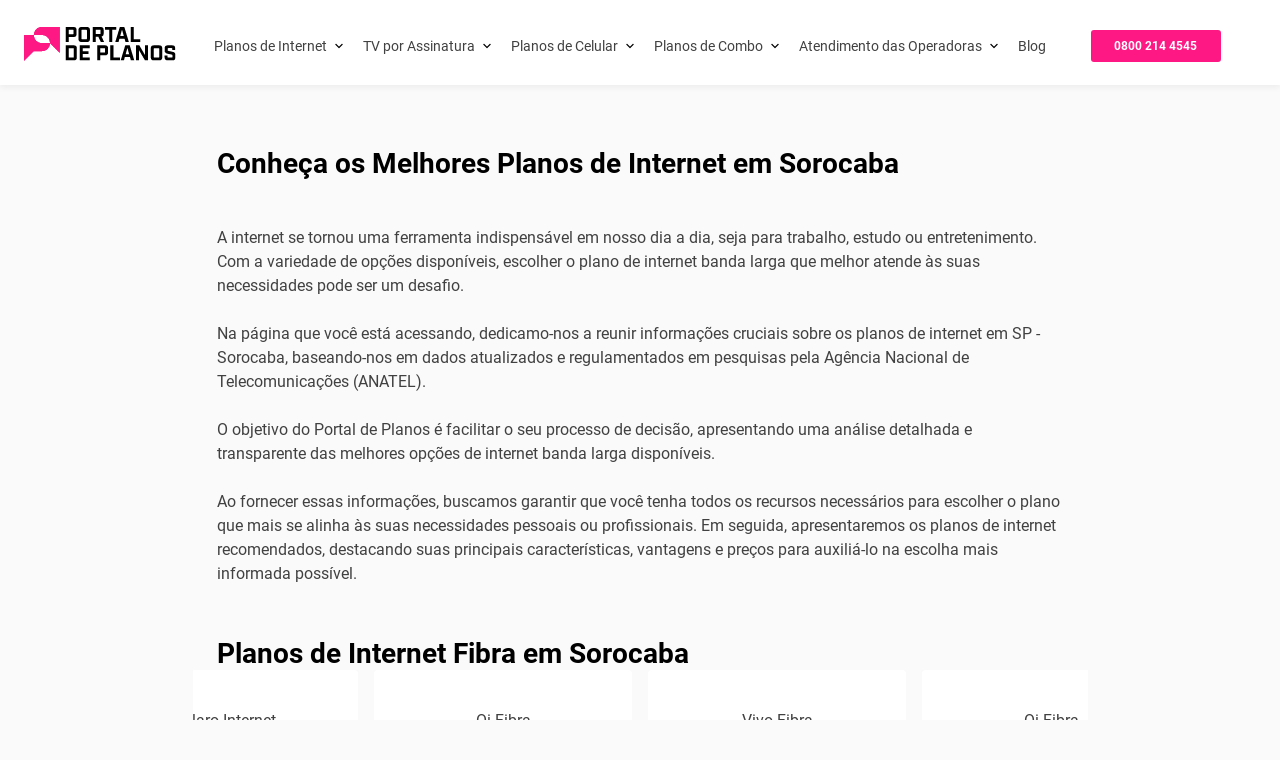

--- FILE ---
content_type: text/html; charset=utf-8
request_url: https://portaldeplanos.com.br/internet-fibra/sp/sorocaba/
body_size: 48560
content:
<!DOCTYPE html><html lang="pt"><head><meta name="viewport" content="width=device-width"/><title>Internet Fibra em Sorocaba | Veja as avaliações dos clientes</title><meta charSet="utf-8"/><meta name="description" content="Descubra a qualidade da internet fibra em Sorocaba através de avaliações reais de usuários. Confira os melhores planos e saiba qual operadora oferece o serviço mais eficiente e confiável na sua cidade."/><meta name="robots" content="index,follow"/><meta http-equiv="X-UA-Compatible" content="IE=edge"/><meta name="msapplication-TileImage" content="/pp-favicon.png"/><meta name="verify-admitad" content="22370698f4"/><meta property="og:url"/><meta property="og:title" content="Internet Fibra em Sorocaba | Veja as avaliações dos clientes"/><meta property="og:image"/><meta property="og:image:width" content="1200"/><meta property="og:image:height" content="630"/><meta property="og:description" content="Descubra a qualidade da internet fibra em Sorocaba através de avaliações reais de usuários. Confira os melhores planos e saiba qual operadora oferece o serviço mais eficiente e confiável na sua cidade."/><meta property="og:site_name" content="Portal de Planos"/><meta property="og:locale" content="pt_BR"/><meta property="og:type" content="website"/><meta name="twitter:title" content="Internet Fibra em Sorocaba | Veja as avaliações dos clientes"/><meta name="twitter:image"/><meta name="twitter:description" content="Descubra a qualidade da internet fibra em Sorocaba através de avaliações reais de usuários. Confira os melhores planos e saiba qual operadora oferece o serviço mais eficiente e confiável na sua cidade."/><meta name="twitter:card" content="summary"/><meta name="twitter:site" content="@PortaldePlanos"/><meta name="twitter:creator" content="@PortaldePlanos"/><link rel="preload" as="font" href="/fonts/roboto-v20-latin-regular.woff2" crossorigin="anonymous"/><link rel="preload" as="font" href="/fonts/roboto-v20-latin-500.woff2" crossorigin="anonymous"/><link rel="preload" as="font" href="/fonts/roboto-v20-latin-700.woff2" crossorigin="anonymous"/><link rel="preload" as="font" href="/fonts/Faustina-Medium.ttf" crossorigin="anonymous"/><link rel="preload" as="font" href="/fonts/Poppins-Regular.ttf" crossorigin="anonymous"/><link rel="preload" as="font" href="/fonts/Poppins-Medium.ttf" crossorigin="anonymous"/><link rel="preload" as="font" href="/fonts/Inter-Regular.ttf" crossorigin="anonymous"/><link rel="preload" as="font" href="/fonts/Inter-Medium.ttf" crossorigin="anonymous"/><link rel="preload" as="font" href="/fonts/Inter-SemiBold.ttf" crossorigin="anonymous"/><link rel="preload" as="font" href="/fonts/Inter-Bold.ttf" crossorigin="anonymous"/><link rel="icon" type="image/png" href="/pp-favicon.png"/><link rel="apple-touch-icon-precomposed" type="image/png" href="/pp-favicon.png"/><link rel="canonical" href="https://portaldeplanos.com.br//internet-fibra/sp/sorocaba/"/><link rel="alternate" href="https://https://portaldeplanos.com.br//internet-fibra/sp/sorocaba/" hrefLang="pt-br"/><link rel="alternate" href="https://https://portaldeplanos.com.br//internet-fibra/sp/sorocaba/" hrefLang="x-default"/><script>
      var script = document.createElement('script');
      script.setAttribute('data-src', 'https://scripts.escale.com.br/lead-tracking.min.js');
      script.setAttribute('data-next-lazy', 'true')
      script.setAttribute('defer', 'true');
      document.head.insertBefore(script, document.head.childNodes[0])
      script.addEventListener("load", async function() {
        window.LeadTracking?.({
          vertical: 'telco',
          brand: 'portal de planos',
          product: 'Portal de Planos',
          origin: 'site'
        })?.then?.(() => {
            window?.LeadTracking?.pageView?.();
        })
      })
      </script><script>
      const userEventHandler = () => {
        document.querySelectorAll('[data-next-lazy]').forEach(script => {
            script.setAttribute('src', script.getAttribute('data-src'))
            script.removeAttribute('data-src')
            script.setAttribute('data-next-lazy', 'loaded')
        })
      }

      const triggerEvents = ['keydown', 'mousedown', 'mousemove', 'touchmove', 'touchstart', 'touchend', 'wheel', 'click']
      triggerEvents.forEach(event => window.addEventListener(event, userEventHandler, { passive: !0 }))
      </script><script id="gtm" strategy="lazyOnload">(function(w,d,s,l,i){w[l]=w[l]||[];w[l].push({'gtm.start':new Date().getTime(),event:'gtm.js'});var f=d.getElementsByTagName(s)[0],j=d.createElement(s),dl=l!='dataLayer'?'&l='+l:'';j.async=true;j.src='https://www.googletagmanager.com/gtm.js?id='+i+dl;f.parentNode.insertBefore(j,f);})(window,document,'script','dataLayer', 'GTM-57BD5ZC');</script><meta name="next-head-count" content="41"/><noscript data-n-css=""></noscript><script defer="" nomodule="" src="/_next/static/chunks/polyfills-78c92fac7aa8fdd8.js"></script><script defer="" data-src="/_next/static/chunks/2679-fc4c753ef9206a26.js" data-next-lazy="true"></script><script defer="" data-src="/_next/static/chunks/TextBlock.3ee15cf280c061bd.js" data-next-lazy="true"></script><script defer="" data-src="/_next/static/chunks/6066-0e8eecd374d93b63.js" data-next-lazy="true"></script><script defer="" data-src="/_next/static/chunks/ProductCard-dd5db67a497871bc.js" data-next-lazy="true"></script><script defer="" data-src="/_next/static/chunks/1664.b0a1c0a403e82947.js" data-next-lazy="true"></script><script defer="" data-src="/_next/static/chunks/3956.eb1503676620d7f9.js" data-next-lazy="true"></script><script defer="" data-src="/_next/static/chunks/CardLinkList.c48057f8a152015b.js" data-next-lazy="true"></script><script defer="" data-src="/_next/static/chunks/HorizontalBar.8d436c2f86d75efa.js" data-next-lazy="true"></script><script defer="" data-src="/_next/static/chunks/TableTwoColumns.ab6c56a1de049109.js" data-next-lazy="true"></script><script defer="" data-src="/_next/static/chunks/Accordion.3716a661a1f515cf.js" data-next-lazy="true"></script><script defer="" data-src="/_next/static/chunks/5728.8d8682678a3b2a2c.js" data-next-lazy="true"></script><script defer="" data-src="/_next/static/chunks/7096.c29a6f3e8e7e4e7b.js" data-next-lazy="true"></script><script defer="" data-src="/_next/static/chunks/webpack-fe7d5e8521fa765e.js" data-next-lazy="true"></script><script defer="" data-src="/_next/static/chunks/framework-2531163cc217253b.js" data-next-lazy="true"></script><script defer="" data-src="/_next/static/chunks/main-767c274877b403d8.js" data-next-lazy="true"></script><script defer="" data-src="/_next/static/chunks/pages/_app-200fc50769e7ee88.js" data-next-lazy="true"></script><script defer="" data-src="/_next/static/chunks/f72a9280-153b859802c7788a.js" data-next-lazy="true"></script><script defer="" data-src="/_next/static/chunks/676-12eb42340ab4359e.js" data-next-lazy="true"></script><script defer="" data-src="/_next/static/chunks/7219-f15771ff8256dbb2.js" data-next-lazy="true"></script><script defer="" data-src="/_next/static/chunks/4160-0de76d14cecf7c77.js" data-next-lazy="true"></script><script defer="" data-src="/_next/static/chunks/1135-573f1c86e44dc48e.js" data-next-lazy="true"></script><script defer="" data-src="/_next/static/chunks/1431-6dda50d8aaf0a589.js" data-next-lazy="true"></script><script defer="" data-src="/_next/static/chunks/892-d101fdb69b07b11d.js" data-next-lazy="true"></script><script defer="" data-src="/_next/static/chunks/pages/internet-fibra/%5Buf%5D/%5Bcity%5D-3fdb77a89c30c4d7.js" data-next-lazy="true"></script><script defer="" data-src="/_next/static/S5qyaalFFrifB2gb-8USv/_buildManifest.js" data-next-lazy="true"></script><script defer="" data-src="/_next/static/S5qyaalFFrifB2gb-8USv/_ssgManifest.js" data-next-lazy="true"></script><style id="stitches">--sxs{--sxs:0 t-gugnrX t-kelQSW t-kaMsrS t-erdZRd t-jxaPMA t-gsfGAc t-hWtzZp t-kykbxc t-ddnZAf}@media{:root,.t-gugnrX{--borderWidths-none:0px;--borderWidths-hairline:1px;--borderWidths-thin:2px;--borderWidths-thick:4px;--borderWidths-heavy:8px;--borderWidths-accordionItemBorderWidth:var(--borderWidths-hairline);--borderWidths-buttonPrimaryBorderWidth:var(--borderWidths-hairline);--borderWidths-buttonPrimaryBorderWidthHover:var(--borderWidths-hairline);--borderWidths-buttonPrimaryBorderWidthActive:var(--borderWidths-hairline);--borderWidths-buttonPrimaryBorderWidthDisabled:var(--borderWidths-hairline);--borderWidths-buttonSecondaryBorderWidth:var(--borderWidths-hairline);--borderWidths-buttonSecondaryBorderWidthHover:var(--borderWidths-hairline);--borderWidths-buttonSecondaryBorderWidthActive:var(--borderWidths-hairline);--borderWidths-buttonSecondaryBorderWidthDisabled:var(--borderWidths-hairline);--borderWidths-buttonTertiaryBorderWidth:var(--borderWidths-hairline);--borderWidths-buttonTertiaryBorderWidthHover:var(--borderWidths-hairline);--borderWidths-buttonTertiaryBorderWidthActive:var(--borderWidths-hairline);--borderWidths-buttonTertiaryBorderWidthDisabled:var(--borderWidths-hairline);--borderWidths-tabsBorderBottomWidth:1px;--colors-primaryUltralight:#F2F2F2;--colors-primaryLightest:#D3D3D7;--colors-primaryLight:#A4A6AC;--colors-primaryMedium:#5B5D64;--colors-primaryDark:#37383C;--colors-primaryDarkest:#1C1C1C;--colors-secondaryUltralight:#FFF6D9;--colors-secondaryLightest:#FFE795;--colors-secondaryLight:#FFDA5A;--colors-secondaryMedium:#F6BE00;--colors-secondaryDark:#E7AB13;--colors-secondaryDarkest:#D2951F;--colors-tertiaryUltralight:#E5DCE3;--colors-tertiaryLightest:#C4A9BE;--colors-tertiaryLight:#9C7194;--colors-tertiaryMedium:#7E5075;--colors-tertiaryDark:#643E5D;--colors-tertiaryDarkest:#4C3046;--colors-neutralUltralight:#FFFFFF;--colors-neutralLightest:#E5E5E5;--colors-neutralLight:#C7C7C7;--colors-neutralMedium:#949494;--colors-neutralDark:#4D4D4D;--colors-neutralDarkest:#000000;--colors-criticalUltralight:#FBECEE;--colors-criticalLightest:#F0B4BC;--colors-criticalLight:#E16979;--colors-criticalMedium:#D94358;--colors-criticalDark:#AE3646;--colors-criticalDarkest:#822835;--colors-successUltralight:#E5FAF5;--colors-successLightest:#99F1DE;--colors-successLight:#4ADDBD;--colors-successMedium:#00C99E;--colors-successDark:#06A280;--colors-successDarkest:#027E64;--colors-warningUltralight:#FDE4D1;--colors-warningLightest:#FCC8A3;--colors-warningLight:#FBA566;--colors-warningMedium:#F88430;--colors-warningDark:#E7721E;--colors-warningDarkest:#CD671E;--colors-infoUltralight:#BAD5F4;--colors-infoLightest:#7FACE2;--colors-infoLight:#2C73C7;--colors-infoMedium:#0D4F9F;--colors-infoDark:#0E3C74;--colors-infoDarkest:#022652;--colors-focusedLight:var(--colors-infoUltralight);--colors-focused:var(--colors-infoLightest);--colors-alertBorderColor:var(--colors-neutralDark);--colors-alertBackgroundColor:var(--colors-neutralLightest);--colors-alertIconColor:var(--colors-neutralDark);--colors-buttonPrimaryBackgroundColor:var(--colors-primaryDarkest);--colors-buttonPrimaryBackgroundColorHover:var(--colors-primaryMedium);--colors-buttonPrimaryBackgroundColorActive:var(--colors-primaryDark);--colors-buttonPrimaryBackgroundColorDisabled:var(--colors-primaryUltralight);--colors-buttonPrimaryBorderColor:transparent;--colors-buttonPrimaryBorderColorHover:transparent;--colors-buttonPrimaryBorderColorActive:transparent;--colors-buttonPrimaryBorderColorDisabled:transparent;--colors-buttonPrimaryColor:var(--colors-primaryUltralight);--colors-buttonPrimaryColorHover:var(--colors-primaryUltralight);--colors-buttonPrimaryColorActive:var(--colors-primaryUltralight);--colors-buttonPrimaryColorDisabled:var(--colors-primaryLight);--colors-buttonSecondaryBackgroundColor:var(--colors-secondaryMedium);--colors-buttonSecondaryBackgroundColorHover:var(--colors-secondaryLight);--colors-buttonSecondaryBackgroundColorActive:var(--colors-secondaryDark);--colors-buttonSecondaryBackgroundColorDisabled:var(--colors-secondaryLightest);--colors-buttonSecondaryBorderColor:transparent;--colors-buttonSecondaryBorderColorHover:transparent;--colors-buttonSecondaryBorderColorActive:transparent;--colors-buttonSecondaryBorderColorDisabled:transparent;--colors-buttonSecondaryColor:var(--colors-neutralDarkest);--colors-buttonSecondaryColorHover:var(--colors-neutralDarkest);--colors-buttonSecondaryColorActive:var(--colors-neutralDarkest);--colors-buttonSecondaryColorDisabled:var(--colors-neutralDark);--colors-buttonTertiaryBackgroundColor:var(--colors-neutralUltralight);--colors-buttonTertiaryBackgroundColorHover:var(--colors-neutralLight);--colors-buttonTertiaryBackgroundColorActive:var(--colors-neutralMedium);--colors-buttonTertiaryBackgroundColorDisabled:var(--colors-neutralDark);--colors-buttonTertiaryBorderColor:transparent;--colors-buttonTertiaryBorderColorHover:transparent;--colors-buttonTertiaryBorderColorActive:transparent;--colors-buttonTertiaryBorderColorDisabled:transparent;--colors-buttonTertiaryColor:var(--colors-neutralDarkest);--colors-buttonTertiaryColorHover:var(--colors-neutralDarkest);--colors-buttonTertiaryColorActive:var(--colors-neutralDarkest);--colors-buttonTertiaryColorDisabled:var(--colors-neutralMedium);--colors-cardInfoTitleColor:var(--colors-tertiaryMedium);--colors-cardInfoTextColor:var(--colors-neutralDark);--colors-chipBackgroundColor:var(--colors-secondaryMedium);--colors-chipBackgroundColorHover:var(--colors-secondaryDark);--colors-chipBackgroundcolorActive:var(--colors-secondaryDarkest);--colors-chipBackgroundcolorDisable:var(--colors-secondaryUltralight);--colors-chipBackgroundcolorLoading:var(--colors-secondaryUltralight);--colors-footerBackgroundColor:var(--colors-primaryDarkest);--colors-footerColor:var(--colors-neutralUltralight);--colors-headerBackgroundColor:var(--colors-primaryDarkest);--colors-menuColorDesktop:var(--colors-neutralUltralight);--colors-menuColor:var(--colors-neutralMedium);--colors-menuColorActive:var(--colors-primaryDarkest);--colors-menuIconColor:var(--colors-neutralUltralight);--colors-linkColor:var(--colors-infoMedium);--colors-linkColorActive:var(--colors-infoDark);--colors-linkColorHover:var(--colors-infoLight);--colors-tabsIndicatorBackgroundColor:var(--colors-tertiaryMedium);--colors-tabsActiveTextColor:var(--colors-neutralDarkest);--colors-tabsTextColor:var(--colors-neutralDark);--colors-tabsBorderBottomColor:var(--colors-neutralMedium);--colors-cardProductBackgroundColor:var(--colors-neutralUltralight);--colors-cardProductOverlineColor:var(--colors-neutralDarkest);--colors-cardProductTitleColor:var(--colors-tertiaryMedium);--colors-cardProductHighlightColor:var(--colors-tertiaryMedium);--colors-cardProductSubtitleColor:var(--colors-neutralDarkest);--colors-cardProductDescriptionColor:var(--colors-neutralDark);--colors-cardProductPriceColor:var(--colors-tertiaryMedium);--colors-cardProductPeriodicityColor:var(--colors-neutralDarkest);--colors-priceColor:var(--colors-tertiaryMedium);--colors-periodicityColor:var(--colors-neutralDarkest);--colors-accordionTitleColor:var(--colors-neutralDarkest);--colors-accordionItemColor:var(--colors-neutralDark);--colors-accordionItemBackgroundColor:transparent;--colors-accordionItemBackgroundColorHover:var(--colors-neutralLight);--colors-accordionItemBorderColor:var(--colors-neutralMedium);--colors-formFieldBackgroundColorDisabled:var(--colors-neutralLightest);--colors-formFieldBorderColor:var(--colors-neutralLight);--colors-formFieldBorderColorHover:var(--colors-neutralDarkest);--colors-formFieldBorderColorInputed:var(--colors-neutralDarkest);--colors-formFieldBorderColorDisabled:var(--colors-neutralMedium);--colors-formFieldColor:var(--colors-neutralDarkest);--colors-formFieldColorDisabled:var(--colors-neutralMedium);--colors-formFieldLabelColor:var(--colors-neutralDark);--colors-formFieldLabelColorHover:var(--colors-neutralDarkest);--colors-formFieldLabelColorActive:var(--colors-neutralMedium);--colors-formFieldSuccessColor:var(--colors-successDark);--colors-formFieldWarningColor:var(--colors-warningMedium);--colors-formFieldErrorColor:var(--colors-criticalMedium);--colors-cardBackgroundColor:var(--colors-neutralUltralight);--colors-sliderThumbColor:var(--colors-secondaryMedium);--colors-sliderRangeColor:var(--colors-secondaryDarkest);--fonts-primary:'Barlow', -apple-system, BlinkMacSystemFont, 'Segoe UI', Roboto, Oxygen, Ubuntu, Cantarell, 'Open Sans', 'Helvetica Neue', sans-serif;--fonts-secondary:Inter, -apple-system, BlinkMacSystemFont, 'Segoe UI', Roboto, Oxygen, Ubuntu, Cantarell, 'Open Sans', 'Helvetica Neue', sans-serif;--fonts-buttonFontFamily:var(--fonts-secondary);--fonts-headingFontFamily:var(--fonts-primary);--fonts-paragraphFontFamily:var(--fonts-secondary);--fonts-formFieldFontFamily:var(--fonts-secondary);--fontSizes-xxxxs:.75rem;--fontSizes-xxxs:.875rem;--fontSizes-xxs:1rem;--fontSizes-xs:1.125rem;--fontSizes-sm:1.25rem;--fontSizes-md:1.5rem;--fontSizes-lg:1.75rem;--fontSizes-xlg:2rem;--fontSizes-xxl:2.5rem;--fontSizes-xxxl:3rem;--fontSizes-xxxxl:4rem;--fontSizes-display:5rem;--fontSizes-giant:6rem;--fontWeights-light:300;--fontWeights-regular:400;--fontWeights-medium:500;--fontWeights-semibold:600;--fontWeights-bold:700;--fontWeights-buttonFontWeight:var(--fontWeights-medium);--fontWeights-headingFontWeight:var(--fontWeights-semibold);--fontWeights-paragraphFontWeight:var(--fontWeights-regular);--lineHeights-tight:100%;--lineHeights-md:120%;--lineHeights-distant:150%;--lineHeights-superDistant:200%;--opacities-semitransparent:0.08;--opacities-light:0.16;--opacities-medium:0.32;--opacities-intense:0.64;--opacities-semiopaque:0.80;--radii-xxs:4px;--radii-sm:8px;--radii-md:16px;--radii-lg:24px;--radii-pill:500px;--radii-circle:50%;--radii-accordionItemBorderRadius:var(--radii-none);--radii-buttonBorderRadius:var(--radii-sm);--radii-cardInfoImageBorderRadius:var(--radii-sm);--radii-cardProductBorderRadius:var(--radii-sm);--radii-cardBorderRadius:var(--radii-sm);--shadows-flat:0 4px 8px rgba(0, 0, 0, .08);--shadows-soft:0 8px 16px rgba(0, 0, 0, .08);--shadows-raised:0 8px 32px rgba(0, 0, 0, .08);--shadows-spotlight:0 16px 48px rgba(0, 0, 0, .08);--shadows-cardInfoImageBorderRadius:var(--shadows-sm);--shadows-cardProductBoxShadow:var(--shadows-raised);--space-quarck:0.25rem;--space-nano:0.5rem;--space-xxxs:1rem;--space-xxs:1.5rem;--space-xs:2rem;--space-sm:2.5rem;--space-md:3rem;--space-lg:4rem;--space-xl:5rem;--space-xxl:5.5rem;--space-xxxl:6rem;--space-xxxxl:6.5rem;--space-huge:7rem;--space-xhuge:7.5rem;--space-accordionItemSpace:0px;--space-bannerPadding:72px;--space-baseSpacing:var(--space-sm);--space-baseSpacingDesktop:var(--space-sm);--space-cardInfoListGutterCards:var(--space-xxs);--space-gridGutter:24px;--space-tabsItemPaddingBottom:var(--space-xxs);--space-tabsListMarginBottom:var(--space-xs);--space-tabsListMarginBottomDesktop:var(--space-sm);--space-cardPadding:var(--space-xs);--sizes-screenWidth:1140px;--sizes-bannerHeight:540px;--sizes-cardInfoWidth:270px;--sizes-cardInfoListWidthMobile:220px;--sizes-gridGutter:24px;--sizes-tabsIndicatorHeight:4px;--sizes-cardProductWidth:283px;--transitions-base:.2s;--zIndices-base:5;--zIndices-menu:10;--zIndices-overlay:15;--zIndices-modal:20;--zIndices-alwaysOnTop:25}.t-kelQSW{--borderWidths-accordionItemBorderWidth:var(--borderWidths-hairline);--borderWidths-buttonPrimaryBorderWidth:var(--borderWidths-hairline);--borderWidths-buttonPrimaryBorderWidthHover:var(--borderWidths-hairline);--borderWidths-buttonPrimaryBorderWidthActive:var(--borderWidths-hairline);--borderWidths-buttonPrimaryBorderWidthDisabled:var(--borderWidths-hairline);--borderWidths-buttonSecondaryBorderWidth:var(--borderWidths-hairline);--borderWidths-buttonSecondaryBorderWidthHover:var(--borderWidths-hairline);--borderWidths-buttonSecondaryBorderWidthActive:var(--borderWidths-hairline);--borderWidths-buttonSecondaryBorderWidthDisabled:var(--borderWidths-hairline);--borderWidths-buttonTertiaryBorderWidth:var(--borderWidths-hairline);--borderWidths-buttonTertiaryBorderWidthHover:var(--borderWidths-hairline);--borderWidths-buttonTertiaryBorderWidthActive:var(--borderWidths-hairline);--borderWidths-buttonTertiaryBorderWidthDisabled:var(--borderWidths-hairline);--borderWidths-tabsBorderBottomWidth:1px;--colors-primaryUltralight:#F2F2F2;--colors-primaryLightest:#FAF8F9;--colors-primaryLight:#FE85BE;--colors-primaryMedium:#FD1884;--colors-primaryDark:#CA025F;--colors-primaryDarkest:#8D0143;--colors-secondaryUltralight:#FFF6D9;--colors-secondaryLightest:#FFF1D8;--colors-secondaryLight:#FFD183;--colors-secondaryMedium:#FFBC4A;--colors-secondaryDark:#F09905;--colors-secondaryDarkest:#B84D01;--colors-tertiaryUltralight:#E5DCE3;--colors-tertiaryLightest:#C4A9BE;--colors-tertiaryLight:#9C7194;--colors-tertiaryMedium:#7E5075;--colors-tertiaryDark:#643E5D;--colors-tertiaryDarkest:#4C3046;--colors-neutralUltralight:#FFFFFF;--colors-neutralLightest:#E5E5E5;--colors-neutralLight:#C7C7C7;--colors-neutralMedium:#949494;--colors-neutralDark:#4D4D4D;--colors-neutralDarkest:#000000;--colors-criticalUltralight:#FBECEE;--colors-criticalLightest:#F0B4BC;--colors-criticalLight:#E16979;--colors-criticalMedium:#D94358;--colors-criticalDark:#AE3646;--colors-criticalDarkest:#822835;--colors-successUltralight:#E5FAF5;--colors-successLightest:#99F1DE;--colors-successLight:#4ADDBD;--colors-successMedium:#00C99E;--colors-successDark:#06A280;--colors-successDarkest:#027E64;--colors-warningUltralight:#FDE4D1;--colors-warningLightest:#FCC8A3;--colors-warningLight:#FBA566;--colors-warningMedium:#F88430;--colors-warningDark:#E7721E;--colors-warningDarkest:#CD671E;--colors-infoUltralight:#BAD5F4;--colors-infoLightest:#7FACE2;--colors-infoLight:#2C73C7;--colors-infoMedium:#0D4F9F;--colors-infoDark:#0E3C74;--colors-infoDarkest:#022652;--colors-focusedLight:var(--colors-infoUltralight);--colors-focused:var(--colors-infoLightest);--colors-alertBorderColor:var(--colors-neutralDark);--colors-alertBackgroundColor:var(--colors-neutralLightest);--colors-alertIconColor:var(--colors-neutralDark);--colors-buttonPrimaryBackgroundColor:var(--colors-primaryDarkest);--colors-buttonPrimaryBackgroundColorHover:var(--colors-primaryMedium);--colors-buttonPrimaryBackgroundColorActive:var(--colors-primaryDark);--colors-buttonPrimaryBackgroundColorDisabled:var(--colors-primaryUltralight);--colors-buttonPrimaryBorderColor:transparent;--colors-buttonPrimaryBorderColorHover:transparent;--colors-buttonPrimaryBorderColorActive:transparent;--colors-buttonPrimaryBorderColorDisabled:transparent;--colors-buttonPrimaryColor:var(--colors-primaryUltralight);--colors-buttonPrimaryColorHover:var(--colors-primaryUltralight);--colors-buttonPrimaryColorActive:var(--colors-primaryUltralight);--colors-buttonPrimaryColorDisabled:var(--colors-primaryLight);--colors-buttonSecondaryBackgroundColor:var(--colors-secondaryMedium);--colors-buttonSecondaryBackgroundColorHover:var(--colors-secondaryLight);--colors-buttonSecondaryBackgroundColorActive:var(--colors-secondaryDark);--colors-buttonSecondaryBackgroundColorDisabled:var(--colors-secondaryLightest);--colors-buttonSecondaryBorderColor:transparent;--colors-buttonSecondaryBorderColorHover:transparent;--colors-buttonSecondaryBorderColorActive:transparent;--colors-buttonSecondaryBorderColorDisabled:transparent;--colors-buttonSecondaryColor:var(--colors-neutralDarkest);--colors-buttonSecondaryColorHover:var(--colors-neutralDarkest);--colors-buttonSecondaryColorActive:var(--colors-neutralDarkest);--colors-buttonSecondaryColorDisabled:var(--colors-neutralDark);--colors-buttonTertiaryBackgroundColor:var(--colors-neutralUltralight);--colors-buttonTertiaryBackgroundColorHover:var(--colors-neutralLight);--colors-buttonTertiaryBackgroundColorActive:var(--colors-neutralMedium);--colors-buttonTertiaryBackgroundColorDisabled:var(--colors-neutralDark);--colors-buttonTertiaryBorderColor:transparent;--colors-buttonTertiaryBorderColorHover:transparent;--colors-buttonTertiaryBorderColorActive:transparent;--colors-buttonTertiaryBorderColorDisabled:transparent;--colors-buttonTertiaryColor:var(--colors-neutralDarkest);--colors-buttonTertiaryColorHover:var(--colors-neutralDarkest);--colors-buttonTertiaryColorActive:var(--colors-neutralDarkest);--colors-buttonTertiaryColorDisabled:var(--colors-neutralMedium);--colors-cardInfoTitleColor:var(--colors-tertiaryMedium);--colors-cardInfoTextColor:var(--colors-neutralDark);--colors-chipBackgroundColor:var(--colors-secondaryMedium);--colors-chipBackgroundColorHover:var(--colors-secondaryDark);--colors-chipBackgroundcolorActive:var(--colors-secondaryDarkest);--colors-chipBackgroundcolorDisable:var(--colors-secondaryUltralight);--colors-chipBackgroundcolorLoading:var(--colors-secondaryUltralight);--colors-footerBackgroundColor:var(--colors-primaryDarkest);--colors-footerColor:var(--colors-neutralUltralight);--colors-headerBackgroundColor:var(--colors-primaryDarkest);--colors-menuColorDesktop:var(--colors-neutralUltralight);--colors-menuColor:var(--colors-neutralMedium);--colors-menuColorActive:var(--colors-primaryDarkest);--colors-menuIconColor:var(--colors-neutralUltralight);--colors-linkColor:var(--colors-infoMedium);--colors-linkColorActive:var(--colors-infoDark);--colors-linkColorHover:var(--colors-infoLight);--colors-tabsIndicatorBackgroundColor:var(--color-primary);--colors-tabsActiveTextColor:var(--color-neutral-dark);--colors-tabsTextColor:var(--color-neutral-dark);--colors-tabsBorderBottomColor:var(--colors-neutralMedium);--colors-cardProductBackgroundColor:var(--colors-neutralUltralight);--colors-cardProductOverlineColor:var(--colors-neutralDarkest);--colors-cardProductTitleColor:var(--colors-tertiaryMedium);--colors-cardProductHighlightColor:var(--colors-tertiaryMedium);--colors-cardProductSubtitleColor:var(--colors-neutralDarkest);--colors-cardProductDescriptionColor:var(--colors-neutralDark);--colors-cardProductPriceColor:var(--colors-tertiaryMedium);--colors-cardProductPeriodicityColor:var(--colors-neutralDarkest);--colors-priceColor:var(--colors-tertiaryMedium);--colors-periodicityColor:var(--colors-neutralDarkest);--colors-accordionTitleColor:var(--colors-neutralDarkest);--colors-accordionItemColor:var(--colors-neutralDark);--colors-accordionItemBackgroundColor:transparent;--colors-accordionItemBackgroundColorHover:var(--colors-neutralLight);--colors-accordionItemBorderColor:var(--colors-neutralMedium);--colors-formFieldBackgroundColorDisabled:var(--colors-neutralLightest);--colors-formFieldBorderColor:var(--colors-neutralLight);--colors-formFieldBorderColorHover:var(--colors-neutralDarkest);--colors-formFieldBorderColorInputed:var(--colors-neutralDarkest);--colors-formFieldBorderColorDisabled:var(--colors-neutralMedium);--colors-formFieldColor:var(--colors-neutralDarkest);--colors-formFieldColorDisabled:var(--colors-neutralMedium);--colors-formFieldLabelColor:var(--colors-neutralDark);--colors-formFieldLabelColorHover:var(--colors-neutralDarkest);--colors-formFieldLabelColorActive:var(--colors-neutralMedium);--colors-formFieldSuccessColor:var(--colors-successDark);--colors-formFieldWarningColor:var(--colors-warningMedium);--colors-formFieldErrorColor:var(--colors-criticalMedium);--colors-cardBackgroundColor:var(--colors-neutralUltralight);--colors-sliderThumbColor:var(--colors-secondaryMedium);--colors-sliderRangeColor:var(--colors-secondaryDarkest);--fontWeights-buttonFontWeight:var(--fontWeights-medium);--fontWeights-headingFontWeight:var(--fontWeights-semibold);--fontWeights-paragraphFontWeight:var(--fontWeights-regular);--fonts-primary:var(--font-family-tertiary);;--fonts-secondary:Inter, -apple-system, BlinkMacSystemFont, 'Segoe UI', Roboto, Oxygen, Ubuntu, Cantarell, 'Open Sans', 'Helvetica Neue', sans-serif;--fonts-buttonFontFamily:var(--fonts-secondary);--fonts-headingFontFamily:var(--fonts-primary);--fonts-paragraphFontFamily:var(--fonts-secondary);--fonts-formFieldFontFamily:var(--fonts-secondary);--radii-accordionItemBorderRadius:var(--radii-none);--radii-buttonBorderRadius:var(--radii-sm);--radii-cardInfoImageBorderRadius:var(--radii-sm);--radii-cardProductBorderRadius:var(--radii-sm);--radii-cardBorderRadius:var(--radii-sm);--shadows-cardInfoImageBorderRadius:var(--shadows-sm);--shadows-cardProductBoxShadow:var(--shadows-raised);--space-accordionItemSpace:0px;--space-bannerPadding:72px;--space-baseSpacing:var(--spacing-xxs);--space-baseSpacingDesktop:var(--spacing-sm);--space-cardInfoListGutterCards:var(--space-xxs);--space-gridGutter:24px;--space-tabsItemPaddingBottom:var(--space-xxs);--space-tabsListMarginBottom:var(--space-xs);--space-tabsListMarginBottomDesktop:var(--space-sm);--space-cardPadding:var(--space-xs);--sizes-bannerHeight:540px;--sizes-cardInfoWidth:270px;--sizes-cardInfoListWidthMobile:220px;--sizes-gridGutter:24px;--sizes-tabsIndicatorHeight:4px;--sizes-cardProductWidth:283px}.t-kaMsrS{--borderWidths-accordionItemBorderWidth:var(--borderWidths-hairline);--borderWidths-buttonPrimaryBorderWidth:var(--borderWidths-hairline);--borderWidths-buttonPrimaryBorderWidthHover:var(--borderWidths-hairline);--borderWidths-buttonPrimaryBorderWidthActive:var(--borderWidths-hairline);--borderWidths-buttonPrimaryBorderWidthDisabled:var(--borderWidths-hairline);--borderWidths-buttonSecondaryBorderWidth:var(--borderWidths-hairline);--borderWidths-buttonSecondaryBorderWidthHover:var(--borderWidths-hairline);--borderWidths-buttonSecondaryBorderWidthActive:var(--borderWidths-hairline);--borderWidths-buttonSecondaryBorderWidthDisabled:var(--borderWidths-hairline);--borderWidths-buttonTertiaryBorderWidth:var(--borderWidths-hairline);--borderWidths-buttonTertiaryBorderWidthHover:var(--borderWidths-hairline);--borderWidths-buttonTertiaryBorderWidthActive:var(--borderWidths-hairline);--borderWidths-buttonTertiaryBorderWidthDisabled:var(--borderWidths-hairline);--borderWidths-tabsBorderBottomWidth:1px;--colors-primaryUltralight:#e0ccea;--colors-primaryLightest:#b27fcc;--colors-primaryLight:#8432ad;--colors-primaryMedium:#660099;--colors-primaryDark:#51007a;--colors-primaryDarkest:#3d005b;--colors-secondaryUltralight:#f9e8ef;--colors-secondaryLightest:#efbcd1;--colors-secondaryLight:#d54d84;--colors-secondaryMedium:#cb2166;--colors-secondaryDark:#a21a51;--colors-secondaryDarkest:#79133d;--colors-tertiaryUltralight:#E5DCE3;--colors-tertiaryLightest:#C4A9BE;--colors-tertiaryLight:#9C7194;--colors-tertiaryMedium:#7E5075;--colors-tertiaryDark:#643E5D;--colors-tertiaryDarkest:#4C3046;--colors-neutralUltralight:#FFFFFF;--colors-neutralLightest:#E5E5E5;--colors-neutralLight:#C7C7C7;--colors-neutralMedium:#949494;--colors-neutralDark:#4D4D4D;--colors-neutralDarkest:#000000;--colors-criticalUltralight:#FBECEE;--colors-criticalLightest:#F0B4BC;--colors-criticalLight:#E16979;--colors-criticalMedium:#D94358;--colors-criticalDark:#AE3646;--colors-criticalDarkest:#822835;--colors-successUltralight:#E5FAF5;--colors-successLightest:#99F1DE;--colors-successLight:#4ADDBD;--colors-successMedium:#00C99E;--colors-successDark:#06A280;--colors-successDarkest:#027E64;--colors-warningUltralight:#FDE4D1;--colors-warningLightest:#FCC8A3;--colors-warningLight:#FBA566;--colors-warningMedium:#F88430;--colors-warningDark:#E7721E;--colors-warningDarkest:#CD671E;--colors-infoUltralight:#BAD5F4;--colors-infoLightest:#7FACE2;--colors-infoLight:#2C73C7;--colors-infoMedium:#0D4F9F;--colors-infoDark:#0E3C74;--colors-infoDarkest:#022652;--colors-focusedLight:var(--colors-infoUltralight);--colors-focused:var(--colors-infoLightest);--colors-alertBorderColor:var(--colors-neutralDark);--colors-alertBackgroundColor:var(--colors-neutralLightest);--colors-alertIconColor:var(--colors-neutralDark);--colors-buttonPrimaryBackgroundColor:var(--colors-primaryDarkest);--colors-buttonPrimaryBackgroundColorHover:var(--colors-primaryMedium);--colors-buttonPrimaryBackgroundColorActive:var(--colors-primaryDark);--colors-buttonPrimaryBackgroundColorDisabled:var(--colors-primaryUltralight);--colors-buttonPrimaryBorderColor:transparent;--colors-buttonPrimaryBorderColorHover:transparent;--colors-buttonPrimaryBorderColorActive:transparent;--colors-buttonPrimaryBorderColorDisabled:transparent;--colors-buttonPrimaryColor:var(--colors-primaryUltralight);--colors-buttonPrimaryColorHover:var(--colors-primaryUltralight);--colors-buttonPrimaryColorActive:var(--colors-primaryUltralight);--colors-buttonPrimaryColorDisabled:var(--colors-primaryLight);--colors-buttonSecondaryBackgroundColor:var(--colors-secondaryMedium);--colors-buttonSecondaryBackgroundColorHover:var(--colors-secondaryLight);--colors-buttonSecondaryBackgroundColorActive:var(--colors-secondaryDark);--colors-buttonSecondaryBackgroundColorDisabled:var(--colors-secondaryLightest);--colors-buttonSecondaryBorderColor:transparent;--colors-buttonSecondaryBorderColorHover:transparent;--colors-buttonSecondaryBorderColorActive:transparent;--colors-buttonSecondaryBorderColorDisabled:transparent;--colors-buttonSecondaryColor:var(--colors-neutralDarkest);--colors-buttonSecondaryColorHover:var(--colors-neutralDarkest);--colors-buttonSecondaryColorActive:var(--colors-neutralDarkest);--colors-buttonSecondaryColorDisabled:var(--colors-neutralDark);--colors-buttonTertiaryBackgroundColor:var(--colors-neutralUltralight);--colors-buttonTertiaryBackgroundColorHover:var(--colors-neutralLight);--colors-buttonTertiaryBackgroundColorActive:var(--colors-neutralMedium);--colors-buttonTertiaryBackgroundColorDisabled:var(--colors-neutralDark);--colors-buttonTertiaryBorderColor:transparent;--colors-buttonTertiaryBorderColorHover:transparent;--colors-buttonTertiaryBorderColorActive:transparent;--colors-buttonTertiaryBorderColorDisabled:transparent;--colors-buttonTertiaryColor:var(--colors-neutralDarkest);--colors-buttonTertiaryColorHover:var(--colors-neutralDarkest);--colors-buttonTertiaryColorActive:var(--colors-neutralDarkest);--colors-buttonTertiaryColorDisabled:var(--colors-neutralMedium);--colors-cardInfoTitleColor:var(--colors-tertiaryMedium);--colors-cardInfoTextColor:var(--colors-neutralDark);--colors-chipBackgroundColor:var(--colors-secondaryMedium);--colors-chipBackgroundColorHover:var(--colors-secondaryDark);--colors-chipBackgroundcolorActive:var(--colors-secondaryDarkest);--colors-chipBackgroundcolorDisable:var(--colors-secondaryUltralight);--colors-chipBackgroundcolorLoading:var(--colors-secondaryUltralight);--colors-footerBackgroundColor:var(--colors-primaryDarkest);--colors-footerColor:var(--colors-neutralUltralight);--colors-headerBackgroundColor:var(--colors-primaryDarkest);--colors-menuColorDesktop:var(--colors-neutralUltralight);--colors-menuColor:var(--colors-neutralMedium);--colors-menuColorActive:var(--colors-primaryDarkest);--colors-menuIconColor:var(--colors-neutralUltralight);--colors-linkColor:var(--colors-infoMedium);--colors-linkColorActive:var(--colors-infoDark);--colors-linkColorHover:var(--colors-infoLight);--colors-tabsIndicatorBackgroundColor:var(--colors-tertiaryMedium);--colors-tabsActiveTextColor:var(--colors-neutralDarkest);--colors-tabsTextColor:var(--colors-neutralDark);--colors-tabsBorderBottomColor:var(--colors-neutralMedium);--colors-cardProductBackgroundColor:var(--colors-neutralUltralight);--colors-cardProductOverlineColor:var(--colors-neutralDarkest);--colors-cardProductTitleColor:var(--colors-tertiaryMedium);--colors-cardProductHighlightColor:var(--colors-tertiaryMedium);--colors-cardProductSubtitleColor:var(--colors-neutralDarkest);--colors-cardProductDescriptionColor:var(--colors-neutralDark);--colors-cardProductPriceColor:var(--colors-tertiaryMedium);--colors-cardProductPeriodicityColor:var(--colors-neutralDarkest);--colors-priceColor:var(--colors-tertiaryMedium);--colors-periodicityColor:var(--colors-neutralDarkest);--colors-accordionTitleColor:var(--colors-neutralDarkest);--colors-accordionItemColor:var(--colors-neutralDark);--colors-accordionItemBackgroundColor:transparent;--colors-accordionItemBackgroundColorHover:var(--colors-neutralLight);--colors-accordionItemBorderColor:var(--colors-neutralMedium);--colors-formFieldBackgroundColorDisabled:var(--colors-neutralLightest);--colors-formFieldBorderColor:var(--colors-neutralLight);--colors-formFieldBorderColorHover:var(--colors-neutralDarkest);--colors-formFieldBorderColorInputed:var(--colors-neutralDarkest);--colors-formFieldBorderColorDisabled:var(--colors-neutralMedium);--colors-formFieldColor:var(--colors-neutralDarkest);--colors-formFieldColorDisabled:var(--colors-neutralMedium);--colors-formFieldLabelColor:var(--colors-neutralDark);--colors-formFieldLabelColorHover:var(--colors-neutralDarkest);--colors-formFieldLabelColorActive:var(--colors-neutralMedium);--colors-formFieldSuccessColor:var(--colors-successDark);--colors-formFieldWarningColor:var(--colors-warningMedium);--colors-formFieldErrorColor:var(--colors-criticalMedium);--colors-cardBackgroundColor:var(--colors-neutralUltralight);--colors-sliderThumbColor:var(--colors-secondaryMedium);--colors-sliderRangeColor:var(--colors-secondaryDarkest);--fontWeights-buttonFontWeight:var(--fontWeights-medium);--fontWeights-headingFontWeight:var(--fontWeights-semibold);--fontWeights-paragraphFontWeight:var(--fontWeights-regular);--fonts-primary:'Barlow', -apple-system, BlinkMacSystemFont, 'Segoe UI', Roboto, Oxygen, Ubuntu, Cantarell, 'Open Sans', 'Helvetica Neue', sans-serif;--fonts-secondary:Inter, -apple-system, BlinkMacSystemFont, 'Segoe UI', Roboto, Oxygen, Ubuntu, Cantarell, 'Open Sans', 'Helvetica Neue', sans-serif;--fonts-buttonFontFamily:var(--fonts-secondary);--fonts-headingFontFamily:var(--fonts-primary);--fonts-paragraphFontFamily:var(--fonts-secondary);--fonts-formFieldFontFamily:var(--fonts-secondary);--radii-accordionItemBorderRadius:var(--radii-none);--radii-buttonBorderRadius:var(--radii-sm);--radii-cardInfoImageBorderRadius:var(--radii-sm);--radii-cardProductBorderRadius:var(--radii-sm);--radii-cardBorderRadius:var(--radii-sm);--shadows-cardInfoImageBorderRadius:var(--shadows-sm);--shadows-cardProductBoxShadow:var(--shadows-raised);--space-accordionItemSpace:0px;--space-bannerPadding:72px;--space-baseSpacing:var(--space-sm);--space-baseSpacingDesktop:var(--space-sm);--space-cardInfoListGutterCards:var(--space-xxs);--space-gridGutter:24px;--space-tabsItemPaddingBottom:var(--space-xxs);--space-tabsListMarginBottom:var(--space-xs);--space-tabsListMarginBottomDesktop:var(--space-sm);--space-cardPadding:var(--space-xs);--sizes-bannerHeight:540px;--sizes-cardInfoWidth:270px;--sizes-cardInfoListWidthMobile:220px;--sizes-gridGutter:24px;--sizes-tabsIndicatorHeight:4px;--sizes-cardProductWidth:283px}.t-erdZRd{--borderWidths-accordionItemBorderWidth:var(--borderWidths-hairline);--borderWidths-buttonPrimaryBorderWidth:var(--borderWidths-hairline);--borderWidths-buttonPrimaryBorderWidthHover:var(--borderWidths-hairline);--borderWidths-buttonPrimaryBorderWidthActive:var(--borderWidths-hairline);--borderWidths-buttonPrimaryBorderWidthDisabled:var(--borderWidths-hairline);--borderWidths-buttonSecondaryBorderWidth:var(--borderWidths-hairline);--borderWidths-buttonSecondaryBorderWidthHover:var(--borderWidths-hairline);--borderWidths-buttonSecondaryBorderWidthActive:var(--borderWidths-hairline);--borderWidths-buttonSecondaryBorderWidthDisabled:var(--borderWidths-hairline);--borderWidths-buttonTertiaryBorderWidth:var(--borderWidths-hairline);--borderWidths-buttonTertiaryBorderWidthHover:var(--borderWidths-hairline);--borderWidths-buttonTertiaryBorderWidthActive:var(--borderWidths-hairline);--borderWidths-buttonTertiaryBorderWidthDisabled:var(--borderWidths-hairline);--borderWidths-tabsBorderBottomWidth:1px;--colors-primaryUltralight:#fbe7e7;--colors-primaryLightest:#f3b9b9;--colors-primaryLight:#db2f2f;--colors-primaryMedium:#d81818;--colors-primaryDark:#c21515;--colors-primaryDarkest:#ac1313;--colors-secondaryUltralight:#fbe7e7;--colors-secondaryLightest:#f3b9b9;--colors-secondaryLight:#db2f2f;--colors-secondaryMedium:#d81818;--colors-secondaryDark:#c21515;--colors-secondaryDarkest:#ac1313;--colors-tertiaryUltralight:#E5DCE3;--colors-tertiaryLightest:#C4A9BE;--colors-tertiaryLight:#9C7194;--colors-tertiaryMedium:#7E5075;--colors-tertiaryDark:#643E5D;--colors-tertiaryDarkest:#4C3046;--colors-neutralUltralight:#FFFFFF;--colors-neutralLightest:#E5E5E5;--colors-neutralLight:#C7C7C7;--colors-neutralMedium:#949494;--colors-neutralDark:#4D4D4D;--colors-neutralDarkest:#000000;--colors-criticalUltralight:#FBECEE;--colors-criticalLightest:#F0B4BC;--colors-criticalLight:#E16979;--colors-criticalMedium:#D94358;--colors-criticalDark:#AE3646;--colors-criticalDarkest:#822835;--colors-successUltralight:#E5FAF5;--colors-successLightest:#99F1DE;--colors-successLight:#4ADDBD;--colors-successMedium:#00C99E;--colors-successDark:#06A280;--colors-successDarkest:#027E64;--colors-warningUltralight:#FDE4D1;--colors-warningLightest:#FCC8A3;--colors-warningLight:#FBA566;--colors-warningMedium:#F88430;--colors-warningDark:#E7721E;--colors-warningDarkest:#CD671E;--colors-infoUltralight:#BAD5F4;--colors-infoLightest:#7FACE2;--colors-infoLight:#2C73C7;--colors-infoMedium:#0D4F9F;--colors-infoDark:#0E3C74;--colors-infoDarkest:#022652;--colors-focusedLight:var(--colors-infoUltralight);--colors-focused:var(--colors-infoLightest);--colors-alertBorderColor:var(--colors-neutralDark);--colors-alertBackgroundColor:var(--colors-neutralLightest);--colors-alertIconColor:var(--colors-neutralDark);--colors-buttonPrimaryBackgroundColor:var(--colors-primaryDarkest);--colors-buttonPrimaryBackgroundColorHover:var(--colors-primaryMedium);--colors-buttonPrimaryBackgroundColorActive:var(--colors-primaryDark);--colors-buttonPrimaryBackgroundColorDisabled:var(--colors-primaryUltralight);--colors-buttonPrimaryBorderColor:transparent;--colors-buttonPrimaryBorderColorHover:transparent;--colors-buttonPrimaryBorderColorActive:transparent;--colors-buttonPrimaryBorderColorDisabled:transparent;--colors-buttonPrimaryColor:var(--colors-primaryUltralight);--colors-buttonPrimaryColorHover:var(--colors-primaryUltralight);--colors-buttonPrimaryColorActive:var(--colors-primaryUltralight);--colors-buttonPrimaryColorDisabled:var(--colors-primaryLight);--colors-buttonSecondaryBackgroundColor:var(--colors-secondaryMedium);--colors-buttonSecondaryBackgroundColorHover:var(--colors-secondaryLight);--colors-buttonSecondaryBackgroundColorActive:var(--colors-secondaryDark);--colors-buttonSecondaryBackgroundColorDisabled:var(--colors-secondaryLightest);--colors-buttonSecondaryBorderColor:transparent;--colors-buttonSecondaryBorderColorHover:transparent;--colors-buttonSecondaryBorderColorActive:transparent;--colors-buttonSecondaryBorderColorDisabled:transparent;--colors-buttonSecondaryColor:var(--colors-neutralDarkest);--colors-buttonSecondaryColorHover:var(--colors-neutralDarkest);--colors-buttonSecondaryColorActive:var(--colors-neutralDarkest);--colors-buttonSecondaryColorDisabled:var(--colors-neutralDark);--colors-buttonTertiaryBackgroundColor:var(--colors-neutralUltralight);--colors-buttonTertiaryBackgroundColorHover:var(--colors-neutralLight);--colors-buttonTertiaryBackgroundColorActive:var(--colors-neutralMedium);--colors-buttonTertiaryBackgroundColorDisabled:var(--colors-neutralDark);--colors-buttonTertiaryBorderColor:transparent;--colors-buttonTertiaryBorderColorHover:transparent;--colors-buttonTertiaryBorderColorActive:transparent;--colors-buttonTertiaryBorderColorDisabled:transparent;--colors-buttonTertiaryColor:var(--colors-neutralDarkest);--colors-buttonTertiaryColorHover:var(--colors-neutralDarkest);--colors-buttonTertiaryColorActive:var(--colors-neutralDarkest);--colors-buttonTertiaryColorDisabled:var(--colors-neutralMedium);--colors-cardInfoTitleColor:var(--colors-tertiaryMedium);--colors-cardInfoTextColor:var(--colors-neutralDark);--colors-chipBackgroundColor:var(--colors-secondaryMedium);--colors-chipBackgroundColorHover:var(--colors-secondaryDark);--colors-chipBackgroundcolorActive:var(--colors-secondaryDarkest);--colors-chipBackgroundcolorDisable:var(--colors-secondaryUltralight);--colors-chipBackgroundcolorLoading:var(--colors-secondaryUltralight);--colors-footerBackgroundColor:var(--colors-primaryDarkest);--colors-footerColor:var(--colors-neutralUltralight);--colors-headerBackgroundColor:var(--colors-primaryDarkest);--colors-menuColorDesktop:var(--colors-neutralUltralight);--colors-menuColor:var(--colors-neutralMedium);--colors-menuColorActive:var(--colors-primaryDarkest);--colors-menuIconColor:var(--colors-neutralUltralight);--colors-linkColor:var(--colors-infoMedium);--colors-linkColorActive:var(--colors-infoDark);--colors-linkColorHover:var(--colors-infoLight);--colors-tabsIndicatorBackgroundColor:var(--colors-tertiaryMedium);--colors-tabsActiveTextColor:var(--colors-neutralDarkest);--colors-tabsTextColor:var(--colors-neutralDark);--colors-tabsBorderBottomColor:var(--colors-neutralMedium);--colors-cardProductBackgroundColor:var(--colors-neutralUltralight);--colors-cardProductOverlineColor:var(--colors-neutralDarkest);--colors-cardProductTitleColor:var(--colors-tertiaryMedium);--colors-cardProductHighlightColor:var(--colors-tertiaryMedium);--colors-cardProductSubtitleColor:var(--colors-neutralDarkest);--colors-cardProductDescriptionColor:var(--colors-neutralDark);--colors-cardProductPriceColor:var(--colors-tertiaryMedium);--colors-cardProductPeriodicityColor:var(--colors-neutralDarkest);--colors-priceColor:var(--colors-tertiaryMedium);--colors-periodicityColor:var(--colors-neutralDarkest);--colors-accordionTitleColor:var(--colors-neutralDarkest);--colors-accordionItemColor:var(--colors-neutralDark);--colors-accordionItemBackgroundColor:transparent;--colors-accordionItemBackgroundColorHover:var(--colors-neutralLight);--colors-accordionItemBorderColor:var(--colors-neutralMedium);--colors-formFieldBackgroundColorDisabled:var(--colors-neutralLightest);--colors-formFieldBorderColor:var(--colors-neutralLight);--colors-formFieldBorderColorHover:var(--colors-neutralDarkest);--colors-formFieldBorderColorInputed:var(--colors-neutralDarkest);--colors-formFieldBorderColorDisabled:var(--colors-neutralMedium);--colors-formFieldColor:var(--colors-neutralDarkest);--colors-formFieldColorDisabled:var(--colors-neutralMedium);--colors-formFieldLabelColor:var(--colors-neutralDark);--colors-formFieldLabelColorHover:var(--colors-neutralDarkest);--colors-formFieldLabelColorActive:var(--colors-neutralMedium);--colors-formFieldSuccessColor:var(--colors-successDark);--colors-formFieldWarningColor:var(--colors-warningMedium);--colors-formFieldErrorColor:var(--colors-criticalMedium);--colors-cardBackgroundColor:var(--colors-neutralUltralight);--colors-sliderThumbColor:var(--colors-secondaryMedium);--colors-sliderRangeColor:var(--colors-secondaryDarkest);--fontWeights-buttonFontWeight:var(--fontWeights-medium);--fontWeights-headingFontWeight:var(--fontWeights-semibold);--fontWeights-paragraphFontWeight:var(--fontWeights-regular);--fonts-primary:'Barlow', -apple-system, BlinkMacSystemFont, 'Segoe UI', Roboto, Oxygen, Ubuntu, Cantarell, 'Open Sans', 'Helvetica Neue', sans-serif;--fonts-secondary:Inter, -apple-system, BlinkMacSystemFont, 'Segoe UI', Roboto, Oxygen, Ubuntu, Cantarell, 'Open Sans', 'Helvetica Neue', sans-serif;--fonts-buttonFontFamily:var(--fonts-secondary);--fonts-headingFontFamily:var(--fonts-primary);--fonts-paragraphFontFamily:var(--fonts-secondary);--fonts-formFieldFontFamily:var(--fonts-secondary);--radii-accordionItemBorderRadius:var(--radii-none);--radii-buttonBorderRadius:var(--radii-sm);--radii-cardInfoImageBorderRadius:var(--radii-sm);--radii-cardProductBorderRadius:var(--radii-sm);--radii-cardBorderRadius:var(--radii-sm);--shadows-cardInfoImageBorderRadius:var(--shadows-sm);--shadows-cardProductBoxShadow:var(--shadows-raised);--space-accordionItemSpace:0px;--space-bannerPadding:72px;--space-baseSpacing:var(--space-sm);--space-baseSpacingDesktop:var(--space-sm);--space-cardInfoListGutterCards:var(--space-xxs);--space-gridGutter:24px;--space-tabsItemPaddingBottom:var(--space-xxs);--space-tabsListMarginBottom:var(--space-xs);--space-tabsListMarginBottomDesktop:var(--space-sm);--space-cardPadding:var(--space-xs);--sizes-bannerHeight:540px;--sizes-cardInfoWidth:270px;--sizes-cardInfoListWidthMobile:220px;--sizes-gridGutter:24px;--sizes-tabsIndicatorHeight:4px;--sizes-cardProductWidth:283px}.t-jxaPMA{--borderWidths-accordionItemBorderWidth:var(--borderWidths-hairline);--borderWidths-buttonPrimaryBorderWidth:var(--borderWidths-none);--borderWidths-buttonPrimaryBorderWidthHover:var(--borderWidths-none);--borderWidths-buttonPrimaryBorderWidthActive:var(--borderWidths-none);--borderWidths-buttonPrimaryBorderWidthDisabled:var(--borderWidths-none);--borderWidths-buttonSecondaryBorderWidth:var(--borderWidths-none);--borderWidths-buttonSecondaryBorderWidthHover:var(--borderWidths-none);--borderWidths-buttonSecondaryBorderWidthActive:var(--borderWidths-none);--borderWidths-buttonSecondaryBorderWidthDisabled:var(--borderWidths-none);--borderWidths-buttonTertiaryBorderWidth:var(--borderWidths-thin);--borderWidths-buttonTertiaryBorderWidthHover:var(--borderWidths-thin);--borderWidths-buttonTertiaryBorderWidthActive:var(--borderWidths-thin);--borderWidths-buttonTertiaryBorderWidthDisabled:var(--borderWidths-thin);--borderWidths-tabsBorderBottomWidth:1px;--colors-primaryUltralight:#F2F2F2;--colors-primaryLightest:#f19296;--colors-primaryLight:#e85157;--colors-primaryMedium:#E3262E;--colors-primaryDark:#cc2229;--colors-primaryDarkest:#A61D19;--colors-secondaryUltralight:#FFF6D9;--colors-secondaryLightest:#FFF1D8;--colors-secondaryLight:#FFD183;--colors-secondaryMedium:#FFBC4A;--colors-secondaryDark:#F09905;--colors-secondaryDarkest:#B84D01;--colors-tertiaryUltralight:#E5DCE3;--colors-tertiaryLightest:#C4A9BE;--colors-tertiaryLight:#9C7194;--colors-tertiaryMedium:#7E5075;--colors-tertiaryDark:#643E5D;--colors-tertiaryDarkest:#4C3046;--colors-neutralUltralight:#FFFFFF;--colors-neutralLightest:#E5E5E5;--colors-neutralLight:#C7C7C7;--colors-neutralMedium:#949494;--colors-neutralDark:#4D4D4D;--colors-neutralDarkest:#000000;--colors-criticalUltralight:#FBECEE;--colors-criticalLightest:#F0B4BC;--colors-criticalLight:#E16979;--colors-criticalMedium:#D94358;--colors-criticalDark:#AE3646;--colors-criticalDarkest:#822835;--colors-successUltralight:#E5FAF5;--colors-successLightest:#99F1DE;--colors-successLight:#4ADDBD;--colors-successMedium:#00C99E;--colors-successDark:#06A280;--colors-successDarkest:#027E64;--colors-warningUltralight:#FDE4D1;--colors-warningLightest:#FCC8A3;--colors-warningLight:#FBA566;--colors-warningMedium:#F88430;--colors-warningDark:#E7721E;--colors-warningDarkest:#CD671E;--colors-infoUltralight:#BAD5F4;--colors-infoLightest:#7FACE2;--colors-infoLight:#2C73C7;--colors-infoMedium:#0D4F9F;--colors-infoDark:#0E3C74;--colors-infoDarkest:#022652;--colors-focusedLight:var(--colors-infoUltralight);--colors-focused:var(--colors-infoLightest);--colors-alertBorderColor:var(--colors-neutralDark);--colors-alertBackgroundColor:var(--colors-neutralLightest);--colors-alertIconColor:var(--colors-neutralDark);--colors-buttonPrimaryBackgroundColor:var(--colors-secondaryMedium);--colors-buttonPrimaryBackgroundColorHover:var(--colors-secondaryLight);--colors-buttonPrimaryBackgroundColorActive:var(--colors-secondaryDark);--colors-buttonPrimaryBackgroundColorDisabled:var(--colors-secondaryLightest);--colors-buttonPrimaryBorderColor:currentColor;--colors-buttonPrimaryBorderColorHover:currentColor;--colors-buttonPrimaryBorderColorActive:currentColor;--colors-buttonPrimaryBorderColorDisabled:currentColor;--colors-buttonPrimaryColor:var(--colors-neutralDarkest);--colors-buttonPrimaryColorHover:var(--colors-neutralDarkest);--colors-buttonPrimaryColorActive:var(--colors-neutralDarkest);--colors-buttonPrimaryColorDisabled:var(--colors-neutralDark);--colors-buttonSecondaryBackgroundColor:var(--colors-primaryMedium);--colors-buttonSecondaryBackgroundColorHover:var(--colors-primaryLight);--colors-buttonSecondaryBackgroundColorActive:var(--colors-primaryDark);--colors-buttonSecondaryBackgroundColorDisabled:var(--colors-primaryLightest);--colors-buttonSecondaryBorderColor:var(--colors-currentColor);--colors-buttonSecondaryBorderColorHover:currentColor;--colors-buttonSecondaryBorderColorActive:currentColor;--colors-buttonSecondaryBorderColorDisabled:currentColor;--colors-buttonSecondaryColor:var(--colors-neutralLightest);--colors-buttonSecondaryColorHover:var(--colors-neutralLightest);--colors-buttonSecondaryColorActive:var(--colors-neutralLightest);--colors-buttonSecondaryColorDisabled:var(--colors-neutralDark);--colors-buttonTertiaryBackgroundColor:var(--colors-neutralUltralight);--colors-buttonTertiaryBackgroundColorHover:var(--colors-neutralLight);--colors-buttonTertiaryBackgroundColorActive:var(--colors-neutralMedium);--colors-buttonTertiaryBackgroundColorDisabled:var(--colors-neutralDark);--colors-buttonTertiaryBorderColor:var(--colors-neutralMedium);--colors-buttonTertiaryBorderColorHover:var(--colors-neutralMedium);--colors-buttonTertiaryBorderColorActive:var(--colors-neutralMedium);--colors-buttonTertiaryBorderColorDisabled:var(--colors-neutralMedium);--colors-buttonTertiaryColor:var(--colors-neutralDarkest);--colors-buttonTertiaryColorHover:var(--colors-neutralDarkest);--colors-buttonTertiaryColorActive:var(--colors-neutralDarkest);--colors-buttonTertiaryColorDisabled:var(--colors-neutralMedium);--colors-cardInfoTitleColor:var(--colors-tertiaryMedium);--colors-cardInfoTextColor:var(--colors-neutralDark);--colors-chipBackgroundColor:var(--colors-secondaryMedium);--colors-chipBackgroundColorHover:var(--colors-secondaryDark);--colors-chipBackgroundcolorActive:var(--colors-secondaryDarkest);--colors-chipBackgroundcolorDisable:var(--colors-secondaryUltralight);--colors-chipBackgroundcolorLoading:var(--colors-secondaryUltralight);--colors-footerBackgroundColor:var(--colors-primaryDarkest);--colors-footerColor:var(--colors-neutralUltralight);--colors-headerBackgroundColor:var(--colors-primaryDarkest);--colors-menuColorDesktop:var(--colors-neutralUltralight);--colors-menuColor:var(--colors-neutralMedium);--colors-menuColorActive:var(--colors-primaryDarkest);--colors-menuIconColor:var(--colors-neutralUltralight);--colors-linkColor:var(--colors-infoMedium);--colors-linkColorActive:var(--colors-infoDark);--colors-linkColorHover:var(--colors-infoLight);--colors-tabsIndicatorBackgroundColor:var(--colors-tertiaryMedium);--colors-tabsActiveTextColor:var(--colors-neutralDarkest);--colors-tabsTextColor:var(--colors-neutralDark);--colors-tabsBorderBottomColor:var(--colors-neutralMedium);--colors-cardProductBackgroundColor:var(--colors-neutralUltralight);--colors-cardProductOverlineColor:var(--colors-neutralDarkest);--colors-cardProductTitleColor:var(--colors-tertiaryMedium);--colors-cardProductHighlightColor:var(--colors-tertiaryMedium);--colors-cardProductSubtitleColor:var(--colors-neutralDarkest);--colors-cardProductDescriptionColor:var(--colors-neutralDark);--colors-cardProductPriceColor:var(--colors-tertiaryMedium);--colors-cardProductPeriodicityColor:var(--colors-neutralDarkest);--colors-priceColor:var(--colors-tertiaryMedium);--colors-periodicityColor:var(--colors-neutralDarkest);--colors-accordionTitleColor:var(--colors-neutralDarkest);--colors-accordionItemColor:var(--colors-neutralDark);--colors-accordionItemBackgroundColor:transparent;--colors-accordionItemBackgroundColorHover:var(--colors-neutralLight);--colors-accordionItemBorderColor:var(--colors-neutralMedium);--colors-formFieldBackgroundColorDisabled:var(--colors-neutralLightest);--colors-formFieldBorderColor:var(--colors-neutralLight);--colors-formFieldBorderColorHover:var(--colors-neutralDarkest);--colors-formFieldBorderColorInputed:var(--colors-neutralDarkest);--colors-formFieldBorderColorDisabled:var(--colors-neutralMedium);--colors-formFieldColor:var(--colors-neutralDarkest);--colors-formFieldColorDisabled:var(--colors-neutralMedium);--colors-formFieldLabelColor:var(--colors-neutralDark);--colors-formFieldLabelColorHover:var(--colors-neutralDarkest);--colors-formFieldLabelColorActive:var(--colors-neutralMedium);--colors-formFieldSuccessColor:var(--colors-successDark);--colors-formFieldWarningColor:var(--colors-warningMedium);--colors-formFieldErrorColor:var(--colors-criticalMedium);--colors-cardBackgroundColor:var(--colors-neutralUltralight);--colors-sliderThumbColor:var(--colors-secondaryMedium);--colors-sliderRangeColor:var(--colors-secondaryDarkest);--fontWeights-buttonFontWeight:var(--fontWeights-medium);--fontWeights-headingFontWeight:var(--fontWeights-semibold);--fontWeights-paragraphFontWeight:var(--fontWeights-regular);--fonts-primary:'Barlow', -apple-system, BlinkMacSystemFont, 'Segoe UI', Roboto, Oxygen, Ubuntu, Cantarell, 'Open Sans', 'Helvetica Neue', sans-serif;--fonts-secondary:Inter, -apple-system, BlinkMacSystemFont, 'Segoe UI', Roboto, Oxygen, Ubuntu, Cantarell, 'Open Sans', 'Helvetica Neue', sans-serif;--fonts-buttonFontFamily:var(--fonts-secondary);--fonts-headingFontFamily:var(--fonts-primary);--fonts-paragraphFontFamily:var(--fonts-secondary);--fonts-formFieldFontFamily:var(--fonts-secondary);--radii-accordionItemBorderRadius:var(--radii-none);--radii-buttonBorderRadius:var(--radii-pill);--radii-cardInfoImageBorderRadius:var(--radii-sm);--radii-cardProductBorderRadius:var(--radii-sm);--radii-cardBorderRadius:var(--radii-sm);--shadows-cardInfoImageBorderRadius:var(--shadows-sm);--shadows-cardProductBoxShadow:var(--shadows-raised);--space-accordionItemSpace:0px;--space-bannerPadding:72px;--space-baseSpacing:var(--space-sm);--space-baseSpacingDesktop:var(--space-sm);--space-cardInfoListGutterCards:var(--space-xxs);--space-gridGutter:24px;--space-tabsItemPaddingBottom:var(--space-xxs);--space-tabsListMarginBottom:var(--space-xs);--space-tabsListMarginBottomDesktop:var(--space-sm);--space-cardPadding:var(--space-xs);--sizes-bannerHeight:540px;--sizes-cardInfoWidth:270px;--sizes-cardInfoListWidthMobile:220px;--sizes-gridGutter:24px;--sizes-tabsIndicatorHeight:4px;--sizes-cardProductWidth:283px}.t-gsfGAc{--borderWidths-accordionItemBorderWidth:var(--borderWidths-hairline);--borderWidths-buttonPrimaryBorderWidth:var(--borderWidths-hairline);--borderWidths-buttonPrimaryBorderWidthHover:var(--borderWidths-hairline);--borderWidths-buttonPrimaryBorderWidthActive:var(--borderWidths-hairline);--borderWidths-buttonPrimaryBorderWidthDisabled:var(--borderWidths-hairline);--borderWidths-buttonSecondaryBorderWidth:var(--borderWidths-hairline);--borderWidths-buttonSecondaryBorderWidthHover:var(--borderWidths-hairline);--borderWidths-buttonSecondaryBorderWidthActive:var(--borderWidths-hairline);--borderWidths-buttonSecondaryBorderWidthDisabled:var(--borderWidths-hairline);--borderWidths-buttonTertiaryBorderWidth:var(--borderWidths-hairline);--borderWidths-buttonTertiaryBorderWidthHover:var(--borderWidths-hairline);--borderWidths-buttonTertiaryBorderWidthActive:var(--borderWidths-hairline);--borderWidths-buttonTertiaryBorderWidthDisabled:var(--borderWidths-hairline);--borderWidths-tabsBorderBottomWidth:1px;--colors-primaryUltralight:#e5e9fb;--colors-primaryLightest:#b2bdf3;--colors-primaryLight:#99a8ef;--colors-primaryMedium:#0026D9;--colors-primaryDark:#0022c3;--colors-primaryDarkest:#001a97;--colors-secondaryUltralight:#fde5e9;--colors-secondaryLightest:#f9b2be;--colors-secondaryLight:#ed193d;--colors-secondaryMedium:#eb0028;--colors-secondaryDark:#d30024;--colors-secondaryDarkest:#a4001c;--colors-tertiaryUltralight:#E5DCE3;--colors-tertiaryLightest:#C4A9BE;--colors-tertiaryLight:#9C7194;--colors-tertiaryMedium:#7E5075;--colors-tertiaryDark:#643E5D;--colors-tertiaryDarkest:#4C3046;--colors-neutralUltralight:#FFFFFF;--colors-neutralLightest:#E5E5E5;--colors-neutralLight:#C7C7C7;--colors-neutralMedium:#949494;--colors-neutralDark:#4D4D4D;--colors-neutralDarkest:#000000;--colors-criticalUltralight:#FBECEE;--colors-criticalLightest:#F0B4BC;--colors-criticalLight:#E16979;--colors-criticalMedium:#D94358;--colors-criticalDark:#AE3646;--colors-criticalDarkest:#822835;--colors-successUltralight:#E5FAF5;--colors-successLightest:#99F1DE;--colors-successLight:#4ADDBD;--colors-successMedium:#00C99E;--colors-successDark:#06A280;--colors-successDarkest:#027E64;--colors-warningUltralight:#FDE4D1;--colors-warningLightest:#FCC8A3;--colors-warningLight:#FBA566;--colors-warningMedium:#F88430;--colors-warningDark:#E7721E;--colors-warningDarkest:#CD671E;--colors-infoUltralight:#BAD5F4;--colors-infoLightest:#7FACE2;--colors-infoLight:#2C73C7;--colors-infoMedium:#0D4F9F;--colors-infoDark:#0E3C74;--colors-infoDarkest:#022652;--colors-focusedLight:var(--colors-infoUltralight);--colors-focused:var(--colors-infoLightest);--colors-alertBorderColor:var(--colors-neutralDark);--colors-alertBackgroundColor:var(--colors-neutralLightest);--colors-alertIconColor:var(--colors-neutralDark);--colors-buttonPrimaryBackgroundColor:var(--colors-primaryDarkest);--colors-buttonPrimaryBackgroundColorHover:var(--colors-primaryMedium);--colors-buttonPrimaryBackgroundColorActive:var(--colors-primaryDark);--colors-buttonPrimaryBackgroundColorDisabled:var(--colors-primaryUltralight);--colors-buttonPrimaryBorderColor:transparent;--colors-buttonPrimaryBorderColorHover:transparent;--colors-buttonPrimaryBorderColorActive:transparent;--colors-buttonPrimaryBorderColorDisabled:transparent;--colors-buttonPrimaryColor:var(--colors-primaryUltralight);--colors-buttonPrimaryColorHover:var(--colors-primaryUltralight);--colors-buttonPrimaryColorActive:var(--colors-primaryUltralight);--colors-buttonPrimaryColorDisabled:var(--colors-primaryLight);--colors-buttonSecondaryBackgroundColor:var(--colors-secondaryMedium);--colors-buttonSecondaryBackgroundColorHover:var(--colors-secondaryLight);--colors-buttonSecondaryBackgroundColorActive:var(--colors-secondaryDark);--colors-buttonSecondaryBackgroundColorDisabled:var(--colors-secondaryLightest);--colors-buttonSecondaryBorderColor:transparent;--colors-buttonSecondaryBorderColorHover:transparent;--colors-buttonSecondaryBorderColorActive:transparent;--colors-buttonSecondaryBorderColorDisabled:transparent;--colors-buttonSecondaryColor:var(--colors-neutralDarkest);--colors-buttonSecondaryColorHover:var(--colors-neutralDarkest);--colors-buttonSecondaryColorActive:var(--colors-neutralDarkest);--colors-buttonSecondaryColorDisabled:var(--colors-neutralDark);--colors-buttonTertiaryBackgroundColor:var(--colors-neutralUltralight);--colors-buttonTertiaryBackgroundColorHover:var(--colors-neutralLight);--colors-buttonTertiaryBackgroundColorActive:var(--colors-neutralMedium);--colors-buttonTertiaryBackgroundColorDisabled:var(--colors-neutralDark);--colors-buttonTertiaryBorderColor:transparent;--colors-buttonTertiaryBorderColorHover:transparent;--colors-buttonTertiaryBorderColorActive:transparent;--colors-buttonTertiaryBorderColorDisabled:transparent;--colors-buttonTertiaryColor:var(--colors-neutralDarkest);--colors-buttonTertiaryColorHover:var(--colors-neutralDarkest);--colors-buttonTertiaryColorActive:var(--colors-neutralDarkest);--colors-buttonTertiaryColorDisabled:var(--colors-neutralMedium);--colors-cardInfoTitleColor:var(--colors-tertiaryMedium);--colors-cardInfoTextColor:var(--colors-neutralDark);--colors-chipBackgroundColor:var(--colors-secondaryMedium);--colors-chipBackgroundColorHover:var(--colors-secondaryDark);--colors-chipBackgroundcolorActive:var(--colors-secondaryDarkest);--colors-chipBackgroundcolorDisable:var(--colors-secondaryUltralight);--colors-chipBackgroundcolorLoading:var(--colors-secondaryUltralight);--colors-footerBackgroundColor:var(--colors-primaryDarkest);--colors-footerColor:var(--colors-neutralUltralight);--colors-headerBackgroundColor:var(--colors-primaryDarkest);--colors-menuColorDesktop:var(--colors-neutralUltralight);--colors-menuColor:var(--colors-neutralMedium);--colors-menuColorActive:var(--colors-primaryDarkest);--colors-menuIconColor:var(--colors-neutralUltralight);--colors-linkColor:var(--colors-infoMedium);--colors-linkColorActive:var(--colors-infoDark);--colors-linkColorHover:var(--colors-infoLight);--colors-tabsIndicatorBackgroundColor:var(--colors-tertiaryMedium);--colors-tabsActiveTextColor:var(--colors-neutralDarkest);--colors-tabsTextColor:var(--colors-neutralDark);--colors-tabsBorderBottomColor:var(--colors-neutralMedium);--colors-cardProductBackgroundColor:var(--colors-neutralUltralight);--colors-cardProductOverlineColor:var(--colors-neutralDarkest);--colors-cardProductTitleColor:var(--colors-tertiaryMedium);--colors-cardProductHighlightColor:var(--colors-tertiaryMedium);--colors-cardProductSubtitleColor:var(--colors-neutralDarkest);--colors-cardProductDescriptionColor:var(--colors-neutralDark);--colors-cardProductPriceColor:var(--colors-tertiaryMedium);--colors-cardProductPeriodicityColor:var(--colors-neutralDarkest);--colors-priceColor:var(--colors-tertiaryMedium);--colors-periodicityColor:var(--colors-neutralDarkest);--colors-accordionTitleColor:var(--colors-neutralDarkest);--colors-accordionItemColor:var(--colors-neutralDark);--colors-accordionItemBackgroundColor:transparent;--colors-accordionItemBackgroundColorHover:var(--colors-neutralLight);--colors-accordionItemBorderColor:var(--colors-neutralMedium);--colors-formFieldBackgroundColorDisabled:var(--colors-neutralLightest);--colors-formFieldBorderColor:var(--colors-neutralLight);--colors-formFieldBorderColorHover:var(--colors-neutralDarkest);--colors-formFieldBorderColorInputed:var(--colors-neutralDarkest);--colors-formFieldBorderColorDisabled:var(--colors-neutralMedium);--colors-formFieldColor:var(--colors-neutralDarkest);--colors-formFieldColorDisabled:var(--colors-neutralMedium);--colors-formFieldLabelColor:var(--colors-neutralDark);--colors-formFieldLabelColorHover:var(--colors-neutralDarkest);--colors-formFieldLabelColorActive:var(--colors-neutralMedium);--colors-formFieldSuccessColor:var(--colors-successDark);--colors-formFieldWarningColor:var(--colors-warningMedium);--colors-formFieldErrorColor:var(--colors-criticalMedium);--colors-cardBackgroundColor:var(--colors-neutralUltralight);--colors-sliderThumbColor:var(--colors-secondaryMedium);--colors-sliderRangeColor:var(--colors-secondaryDarkest);--fontWeights-buttonFontWeight:var(--fontWeights-medium);--fontWeights-headingFontWeight:var(--fontWeights-semibold);--fontWeights-paragraphFontWeight:var(--fontWeights-regular);--fonts-primary:'Barlow', -apple-system, BlinkMacSystemFont, 'Segoe UI', Roboto, Oxygen, Ubuntu, Cantarell, 'Open Sans', 'Helvetica Neue', sans-serif;--fonts-secondary:Inter, -apple-system, BlinkMacSystemFont, 'Segoe UI', Roboto, Oxygen, Ubuntu, Cantarell, 'Open Sans', 'Helvetica Neue', sans-serif;--fonts-buttonFontFamily:var(--fonts-secondary);--fonts-headingFontFamily:var(--fonts-primary);--fonts-paragraphFontFamily:var(--fonts-secondary);--fonts-formFieldFontFamily:var(--fonts-secondary);--radii-accordionItemBorderRadius:var(--radii-none);--radii-buttonBorderRadius:var(--radii-sm);--radii-cardInfoImageBorderRadius:var(--radii-sm);--radii-cardProductBorderRadius:var(--radii-sm);--radii-cardBorderRadius:var(--radii-sm);--shadows-cardInfoImageBorderRadius:var(--shadows-sm);--shadows-cardProductBoxShadow:var(--shadows-raised);--space-accordionItemSpace:0px;--space-bannerPadding:72px;--space-baseSpacing:var(--space-sm);--space-baseSpacingDesktop:var(--space-sm);--space-cardInfoListGutterCards:var(--space-xxs);--space-gridGutter:24px;--space-tabsItemPaddingBottom:var(--space-xxs);--space-tabsListMarginBottom:var(--space-xs);--space-tabsListMarginBottomDesktop:var(--space-sm);--space-cardPadding:var(--space-xs);--sizes-bannerHeight:540px;--sizes-cardInfoWidth:270px;--sizes-cardInfoListWidthMobile:220px;--sizes-gridGutter:24px;--sizes-tabsIndicatorHeight:4px;--sizes-cardProductWidth:283px}.t-hWtzZp{--borderWidths-accordionItemBorderWidth:var(--borderWidths-hairline);--borderWidths-buttonPrimaryBorderWidth:var(--borderWidths-none);--borderWidths-buttonPrimaryBorderWidthHover:var(--borderWidths-none);--borderWidths-buttonPrimaryBorderWidthActive:var(--borderWidths-none);--borderWidths-buttonPrimaryBorderWidthDisabled:var(--borderWidths-none);--borderWidths-buttonSecondaryBorderWidth:var(--borderWidths-none);--borderWidths-buttonSecondaryBorderWidthHover:var(--borderWidths-none);--borderWidths-buttonSecondaryBorderWidthActive:var(--borderWidths-none);--borderWidths-buttonSecondaryBorderWidthDisabled:var(--borderWidths-none);--borderWidths-buttonTertiaryBorderWidth:var(--borderWidths-thin);--borderWidths-buttonTertiaryBorderWidthHover:var(--borderWidths-thin);--borderWidths-buttonTertiaryBorderWidthActive:var(--borderWidths-thin);--borderWidths-buttonTertiaryBorderWidthDisabled:var(--borderWidths-thin);--borderWidths-tabsBorderBottomWidth:1px;--colors-primaryUltralight:#e5f7fc;--colors-primaryLightest:#99dff5;--colors-primaryLight:#32bfec;--colors-primaryMedium:#00afe8;--colors-primaryDark:#008cb9;--colors-primaryDarkest:#00698b;--colors-secondaryUltralight:#ece8fe;--colors-secondaryLightest:#a28dfd;--colors-secondaryLight:#7d5ffc;--colors-secondaryMedium:#461bfb;--colors-secondaryDark:#3815c8;--colors-secondaryDarkest:#2a1096;--colors-tertiaryUltralight:#E5DCE3;--colors-tertiaryLightest:#C4A9BE;--colors-tertiaryLight:#9C7194;--colors-tertiaryMedium:#7E5075;--colors-tertiaryDark:#643E5D;--colors-tertiaryDarkest:#4C3046;--colors-neutralUltralight:#FFFFFF;--colors-neutralLightest:#E5E5E5;--colors-neutralLight:#C7C7C7;--colors-neutralMedium:#949494;--colors-neutralDark:#4D4D4D;--colors-neutralDarkest:#000000;--colors-criticalUltralight:#FBECEE;--colors-criticalLightest:#F0B4BC;--colors-criticalLight:#E16979;--colors-criticalMedium:#D94358;--colors-criticalDark:#AE3646;--colors-criticalDarkest:#822835;--colors-successUltralight:#E5FAF5;--colors-successLightest:#99F1DE;--colors-successLight:#4ADDBD;--colors-successMedium:#00C99E;--colors-successDark:#06A280;--colors-successDarkest:#027E64;--colors-warningUltralight:#FDE4D1;--colors-warningLightest:#FCC8A3;--colors-warningLight:#FBA566;--colors-warningMedium:#F88430;--colors-warningDark:#E7721E;--colors-warningDarkest:#CD671E;--colors-infoUltralight:#BAD5F4;--colors-infoLightest:#7FACE2;--colors-infoLight:#2C73C7;--colors-infoMedium:#0D4F9F;--colors-infoDark:#0E3C74;--colors-infoDarkest:#022652;--colors-focusedLight:var(--colors-infoUltralight);--colors-focused:var(--colors-infoLightest);--colors-alertBorderColor:var(--colors-neutralDark);--colors-alertBackgroundColor:var(--colors-neutralLightest);--colors-alertIconColor:var(--colors-neutralDark);--colors-buttonPrimaryBackgroundColor:var(--colors-secondaryMedium);--colors-buttonPrimaryBackgroundColorHover:var(--colors-secondaryLight);--colors-buttonPrimaryBackgroundColorActive:var(--colors-secondaryDark);--colors-buttonPrimaryBackgroundColorDisabled:var(--colors-secondaryLightest);--colors-buttonPrimaryBorderColor:currentColor;--colors-buttonPrimaryBorderColorHover:currentColor;--colors-buttonPrimaryBorderColorActive:currentColor;--colors-buttonPrimaryBorderColorDisabled:currentColor;--colors-buttonPrimaryColor:var(--colors-neutralDarkest);--colors-buttonPrimaryColorHover:var(--colors-neutralDarkest);--colors-buttonPrimaryColorActive:var(--colors-neutralDarkest);--colors-buttonPrimaryColorDisabled:var(--colors-neutralDark);--colors-buttonSecondaryBackgroundColor:var(--colors-primaryMedium);--colors-buttonSecondaryBackgroundColorHover:var(--colors-primaryLight);--colors-buttonSecondaryBackgroundColorActive:var(--colors-primaryDark);--colors-buttonSecondaryBackgroundColorDisabled:var(--colors-primaryLightest);--colors-buttonSecondaryBorderColor:var(--colors-currentColor);--colors-buttonSecondaryBorderColorHover:currentColor;--colors-buttonSecondaryBorderColorActive:currentColor;--colors-buttonSecondaryBorderColorDisabled:currentColor;--colors-buttonSecondaryColor:var(--colors-neutralLightest);--colors-buttonSecondaryColorHover:var(--colors-neutralLightest);--colors-buttonSecondaryColorActive:var(--colors-neutralLightest);--colors-buttonSecondaryColorDisabled:var(--colors-neutralDark);--colors-buttonTertiaryBackgroundColor:var(--colors-neutralUltralight);--colors-buttonTertiaryBackgroundColorHover:var(--colors-neutralLight);--colors-buttonTertiaryBackgroundColorActive:var(--colors-neutralMedium);--colors-buttonTertiaryBackgroundColorDisabled:var(--colors-neutralDark);--colors-buttonTertiaryBorderColor:var(--colors-neutralMedium);--colors-buttonTertiaryBorderColorHover:var(--colors-neutralMedium);--colors-buttonTertiaryBorderColorActive:var(--colors-neutralMedium);--colors-buttonTertiaryBorderColorDisabled:var(--colors-neutralMedium);--colors-buttonTertiaryColor:var(--colors-neutralDarkest);--colors-buttonTertiaryColorHover:var(--colors-neutralDarkest);--colors-buttonTertiaryColorActive:var(--colors-neutralDarkest);--colors-buttonTertiaryColorDisabled:var(--colors-neutralMedium);--colors-cardInfoTitleColor:var(--colors-tertiaryMedium);--colors-cardInfoTextColor:var(--colors-neutralDark);--colors-chipBackgroundColor:var(--colors-secondaryMedium);--colors-chipBackgroundColorHover:var(--colors-secondaryDark);--colors-chipBackgroundcolorActive:var(--colors-secondaryDarkest);--colors-chipBackgroundcolorDisable:var(--colors-secondaryUltralight);--colors-chipBackgroundcolorLoading:var(--colors-secondaryUltralight);--colors-footerBackgroundColor:var(--colors-primaryDarkest);--colors-footerColor:var(--colors-neutralUltralight);--colors-headerBackgroundColor:var(--colors-primaryDarkest);--colors-menuColorDesktop:var(--colors-neutralUltralight);--colors-menuColor:var(--colors-neutralMedium);--colors-menuColorActive:var(--colors-primaryDarkest);--colors-menuIconColor:var(--colors-neutralUltralight);--colors-linkColor:var(--colors-infoMedium);--colors-linkColorActive:var(--colors-infoDark);--colors-linkColorHover:var(--colors-infoLight);--colors-tabsIndicatorBackgroundColor:var(--colors-tertiaryMedium);--colors-tabsActiveTextColor:var(--colors-neutralDarkest);--colors-tabsTextColor:var(--colors-neutralDark);--colors-tabsBorderBottomColor:var(--colors-neutralMedium);--colors-cardProductBackgroundColor:var(--colors-neutralUltralight);--colors-cardProductOverlineColor:var(--colors-neutralDarkest);--colors-cardProductTitleColor:var(--colors-tertiaryMedium);--colors-cardProductHighlightColor:var(--colors-tertiaryMedium);--colors-cardProductSubtitleColor:var(--colors-neutralDarkest);--colors-cardProductDescriptionColor:var(--colors-neutralDark);--colors-cardProductPriceColor:var(--colors-tertiaryMedium);--colors-cardProductPeriodicityColor:var(--colors-neutralDarkest);--colors-priceColor:var(--colors-tertiaryMedium);--colors-periodicityColor:var(--colors-neutralDarkest);--colors-accordionTitleColor:var(--colors-neutralDarkest);--colors-accordionItemColor:var(--colors-neutralDark);--colors-accordionItemBackgroundColor:transparent;--colors-accordionItemBackgroundColorHover:var(--colors-neutralLight);--colors-accordionItemBorderColor:var(--colors-neutralMedium);--colors-formFieldBackgroundColorDisabled:var(--colors-neutralLightest);--colors-formFieldBorderColor:var(--colors-neutralLight);--colors-formFieldBorderColorHover:var(--colors-neutralDarkest);--colors-formFieldBorderColorInputed:var(--colors-neutralDarkest);--colors-formFieldBorderColorDisabled:var(--colors-neutralMedium);--colors-formFieldColor:var(--colors-neutralDarkest);--colors-formFieldColorDisabled:var(--colors-neutralMedium);--colors-formFieldLabelColor:var(--colors-neutralDark);--colors-formFieldLabelColorHover:var(--colors-neutralDarkest);--colors-formFieldLabelColorActive:var(--colors-neutralMedium);--colors-formFieldSuccessColor:var(--colors-successDark);--colors-formFieldWarningColor:var(--colors-warningMedium);--colors-formFieldErrorColor:var(--colors-criticalMedium);--colors-cardBackgroundColor:var(--colors-neutralUltralight);--colors-sliderThumbColor:var(--colors-secondaryMedium);--colors-sliderRangeColor:var(--colors-secondaryDarkest);--fontWeights-buttonFontWeight:var(--fontWeights-medium);--fontWeights-headingFontWeight:var(--fontWeights-semibold);--fontWeights-paragraphFontWeight:var(--fontWeights-regular);--fonts-primary:'Barlow', -apple-system, BlinkMacSystemFont, 'Segoe UI', Roboto, Oxygen, Ubuntu, Cantarell, 'Open Sans', 'Helvetica Neue', sans-serif;--fonts-secondary:Inter, -apple-system, BlinkMacSystemFont, 'Segoe UI', Roboto, Oxygen, Ubuntu, Cantarell, 'Open Sans', 'Helvetica Neue', sans-serif;--fonts-buttonFontFamily:var(--fonts-secondary);--fonts-headingFontFamily:var(--fonts-primary);--fonts-paragraphFontFamily:var(--fonts-secondary);--fonts-formFieldFontFamily:var(--fonts-secondary);--radii-accordionItemBorderRadius:var(--radii-none);--radii-buttonBorderRadius:var(--radii-pill);--radii-cardInfoImageBorderRadius:var(--radii-sm);--radii-cardProductBorderRadius:var(--radii-sm);--radii-cardBorderRadius:var(--radii-sm);--shadows-cardInfoImageBorderRadius:var(--shadows-sm);--shadows-cardProductBoxShadow:var(--shadows-raised);--space-accordionItemSpace:0px;--space-bannerPadding:72px;--space-baseSpacing:var(--space-sm);--space-baseSpacingDesktop:var(--space-sm);--space-cardInfoListGutterCards:var(--space-xxs);--space-gridGutter:24px;--space-tabsItemPaddingBottom:var(--space-xxs);--space-tabsListMarginBottom:var(--space-xs);--space-tabsListMarginBottomDesktop:var(--space-sm);--space-cardPadding:var(--space-xs);--sizes-bannerHeight:540px;--sizes-cardInfoWidth:270px;--sizes-cardInfoListWidthMobile:220px;--sizes-gridGutter:24px;--sizes-tabsIndicatorHeight:4px;--sizes-cardProductWidth:283px}.t-kykbxc{--borderWidths-accordionItemBorderWidth:var(--borderWidths-hairline);--borderWidths-buttonPrimaryBorderWidth:var(--borderWidths-hairline);--borderWidths-buttonPrimaryBorderWidthHover:var(--borderWidths-hairline);--borderWidths-buttonPrimaryBorderWidthActive:var(--borderWidths-hairline);--borderWidths-buttonPrimaryBorderWidthDisabled:var(--borderWidths-hairline);--borderWidths-buttonSecondaryBorderWidth:var(--borderWidths-hairline);--borderWidths-buttonSecondaryBorderWidthHover:var(--borderWidths-hairline);--borderWidths-buttonSecondaryBorderWidthActive:var(--borderWidths-hairline);--borderWidths-buttonSecondaryBorderWidthDisabled:var(--borderWidths-hairline);--borderWidths-buttonTertiaryBorderWidth:var(--borderWidths-hairline);--borderWidths-buttonTertiaryBorderWidthHover:var(--borderWidths-hairline);--borderWidths-buttonTertiaryBorderWidthActive:var(--borderWidths-hairline);--borderWidths-buttonTertiaryBorderWidthDisabled:var(--borderWidths-hairline);--borderWidths-tabsBorderBottomWidth:1px;--colors-primaryUltralight:#e8eaf0;--colors-primaryLightest:#d2d5e1;--colors-primaryLight:#344278;--colors-primaryMedium:#1e2d69;--colors-primaryDark:#1b285e;--colors-primaryDarkest:#182454;--colors-secondaryUltralight:#fef0e9;--colors-secondaryLightest:#fde2d4;--colors-secondaryLight:#f67c3e;--colors-secondaryMedium:#f56e29;--colors-secondaryDark:#dc6324;--colors-secondaryDarkest:#c45820;--colors-tertiaryUltralight:#E5DCE3;--colors-tertiaryLightest:#C4A9BE;--colors-tertiaryLight:#9C7194;--colors-tertiaryMedium:#7E5075;--colors-tertiaryDark:#643E5D;--colors-tertiaryDarkest:#4C3046;--colors-neutralUltralight:#FFFFFF;--colors-neutralLightest:#E5E5E5;--colors-neutralLight:#C7C7C7;--colors-neutralMedium:#949494;--colors-neutralDark:#4D4D4D;--colors-neutralDarkest:#000000;--colors-criticalUltralight:#FBECEE;--colors-criticalLightest:#F0B4BC;--colors-criticalLight:#E16979;--colors-criticalMedium:#D94358;--colors-criticalDark:#AE3646;--colors-criticalDarkest:#822835;--colors-successUltralight:#E5FAF5;--colors-successLightest:#99F1DE;--colors-successLight:#4ADDBD;--colors-successMedium:#00C99E;--colors-successDark:#06A280;--colors-successDarkest:#027E64;--colors-warningUltralight:#FDE4D1;--colors-warningLightest:#FCC8A3;--colors-warningLight:#FBA566;--colors-warningMedium:#F88430;--colors-warningDark:#E7721E;--colors-warningDarkest:#CD671E;--colors-infoUltralight:#BAD5F4;--colors-infoLightest:#7FACE2;--colors-infoLight:#2C73C7;--colors-infoMedium:#0D4F9F;--colors-infoDark:#0E3C74;--colors-infoDarkest:#022652;--colors-focusedLight:var(--colors-infoUltralight);--colors-focused:var(--colors-infoLightest);--colors-alertBorderColor:var(--colors-neutralDark);--colors-alertBackgroundColor:var(--colors-neutralLightest);--colors-alertIconColor:var(--colors-neutralDark);--colors-buttonPrimaryBackgroundColor:var(--colors-primaryDarkest);--colors-buttonPrimaryBackgroundColorHover:var(--colors-primaryMedium);--colors-buttonPrimaryBackgroundColorActive:var(--colors-primaryDark);--colors-buttonPrimaryBackgroundColorDisabled:var(--colors-primaryUltralight);--colors-buttonPrimaryBorderColor:transparent;--colors-buttonPrimaryBorderColorHover:transparent;--colors-buttonPrimaryBorderColorActive:transparent;--colors-buttonPrimaryBorderColorDisabled:transparent;--colors-buttonPrimaryColor:var(--colors-primaryUltralight);--colors-buttonPrimaryColorHover:var(--colors-primaryUltralight);--colors-buttonPrimaryColorActive:var(--colors-primaryUltralight);--colors-buttonPrimaryColorDisabled:var(--colors-primaryLight);--colors-buttonSecondaryBackgroundColor:var(--colors-secondaryMedium);--colors-buttonSecondaryBackgroundColorHover:var(--colors-secondaryLight);--colors-buttonSecondaryBackgroundColorActive:var(--colors-secondaryDark);--colors-buttonSecondaryBackgroundColorDisabled:var(--colors-secondaryLightest);--colors-buttonSecondaryBorderColor:transparent;--colors-buttonSecondaryBorderColorHover:transparent;--colors-buttonSecondaryBorderColorActive:transparent;--colors-buttonSecondaryBorderColorDisabled:transparent;--colors-buttonSecondaryColor:var(--colors-neutralDarkest);--colors-buttonSecondaryColorHover:var(--colors-neutralDarkest);--colors-buttonSecondaryColorActive:var(--colors-neutralDarkest);--colors-buttonSecondaryColorDisabled:var(--colors-neutralDark);--colors-buttonTertiaryBackgroundColor:var(--colors-neutralUltralight);--colors-buttonTertiaryBackgroundColorHover:var(--colors-neutralLight);--colors-buttonTertiaryBackgroundColorActive:var(--colors-neutralMedium);--colors-buttonTertiaryBackgroundColorDisabled:var(--colors-neutralDark);--colors-buttonTertiaryBorderColor:transparent;--colors-buttonTertiaryBorderColorHover:transparent;--colors-buttonTertiaryBorderColorActive:transparent;--colors-buttonTertiaryBorderColorDisabled:transparent;--colors-buttonTertiaryColor:var(--colors-neutralDarkest);--colors-buttonTertiaryColorHover:var(--colors-neutralDarkest);--colors-buttonTertiaryColorActive:var(--colors-neutralDarkest);--colors-buttonTertiaryColorDisabled:var(--colors-neutralMedium);--colors-cardInfoTitleColor:var(--colors-tertiaryMedium);--colors-cardInfoTextColor:var(--colors-neutralDark);--colors-chipBackgroundColor:var(--colors-secondaryMedium);--colors-chipBackgroundColorHover:var(--colors-secondaryDark);--colors-chipBackgroundcolorActive:var(--colors-secondaryDarkest);--colors-chipBackgroundcolorDisable:var(--colors-secondaryUltralight);--colors-chipBackgroundcolorLoading:var(--colors-secondaryUltralight);--colors-footerBackgroundColor:var(--colors-primaryDarkest);--colors-footerColor:var(--colors-neutralUltralight);--colors-headerBackgroundColor:var(--colors-primaryDarkest);--colors-menuColorDesktop:var(--colors-neutralUltralight);--colors-menuColor:var(--colors-neutralMedium);--colors-menuColorActive:var(--colors-primaryDarkest);--colors-menuIconColor:var(--colors-neutralUltralight);--colors-linkColor:var(--colors-infoMedium);--colors-linkColorActive:var(--colors-infoDark);--colors-linkColorHover:var(--colors-infoLight);--colors-tabsIndicatorBackgroundColor:var(--colors-tertiaryMedium);--colors-tabsActiveTextColor:var(--colors-neutralDarkest);--colors-tabsTextColor:var(--colors-neutralDark);--colors-tabsBorderBottomColor:var(--colors-neutralMedium);--colors-cardProductBackgroundColor:var(--colors-neutralUltralight);--colors-cardProductOverlineColor:var(--colors-neutralDarkest);--colors-cardProductTitleColor:var(--colors-tertiaryMedium);--colors-cardProductHighlightColor:var(--colors-tertiaryMedium);--colors-cardProductSubtitleColor:var(--colors-neutralDarkest);--colors-cardProductDescriptionColor:var(--colors-neutralDark);--colors-cardProductPriceColor:var(--colors-tertiaryMedium);--colors-cardProductPeriodicityColor:var(--colors-neutralDarkest);--colors-priceColor:var(--colors-tertiaryMedium);--colors-periodicityColor:var(--colors-neutralDarkest);--colors-accordionTitleColor:var(--colors-neutralDarkest);--colors-accordionItemColor:var(--colors-neutralDark);--colors-accordionItemBackgroundColor:transparent;--colors-accordionItemBackgroundColorHover:var(--colors-neutralLight);--colors-accordionItemBorderColor:var(--colors-neutralMedium);--colors-formFieldBackgroundColorDisabled:var(--colors-neutralLightest);--colors-formFieldBorderColor:var(--colors-neutralLight);--colors-formFieldBorderColorHover:var(--colors-neutralDarkest);--colors-formFieldBorderColorInputed:var(--colors-neutralDarkest);--colors-formFieldBorderColorDisabled:var(--colors-neutralMedium);--colors-formFieldColor:var(--colors-neutralDarkest);--colors-formFieldColorDisabled:var(--colors-neutralMedium);--colors-formFieldLabelColor:var(--colors-neutralDark);--colors-formFieldLabelColorHover:var(--colors-neutralDarkest);--colors-formFieldLabelColorActive:var(--colors-neutralMedium);--colors-formFieldSuccessColor:var(--colors-successDark);--colors-formFieldWarningColor:var(--colors-warningMedium);--colors-formFieldErrorColor:var(--colors-criticalMedium);--colors-cardBackgroundColor:var(--colors-neutralUltralight);--colors-sliderThumbColor:var(--colors-secondaryMedium);--colors-sliderRangeColor:var(--colors-secondaryDarkest);--fontWeights-buttonFontWeight:var(--fontWeights-medium);--fontWeights-headingFontWeight:var(--fontWeights-semibold);--fontWeights-paragraphFontWeight:var(--fontWeights-regular);--fonts-primary:'Barlow', -apple-system, BlinkMacSystemFont, 'Segoe UI', Roboto, Oxygen, Ubuntu, Cantarell, 'Open Sans', 'Helvetica Neue', sans-serif;--fonts-secondary:Inter, -apple-system, BlinkMacSystemFont, 'Segoe UI', Roboto, Oxygen, Ubuntu, Cantarell, 'Open Sans', 'Helvetica Neue', sans-serif;--fonts-buttonFontFamily:var(--fonts-secondary);--fonts-headingFontFamily:var(--fonts-primary);--fonts-paragraphFontFamily:var(--fonts-secondary);--fonts-formFieldFontFamily:var(--fonts-secondary);--radii-accordionItemBorderRadius:var(--radii-none);--radii-buttonBorderRadius:var(--radii-sm);--radii-cardInfoImageBorderRadius:var(--radii-sm);--radii-cardProductBorderRadius:var(--radii-sm);--radii-cardBorderRadius:var(--radii-sm);--shadows-cardInfoImageBorderRadius:var(--shadows-sm);--shadows-cardProductBoxShadow:var(--shadows-raised);--space-accordionItemSpace:0px;--space-bannerPadding:72px;--space-baseSpacing:var(--space-sm);--space-baseSpacingDesktop:var(--space-sm);--space-cardInfoListGutterCards:var(--space-xxs);--space-gridGutter:24px;--space-tabsItemPaddingBottom:var(--space-xxs);--space-tabsListMarginBottom:var(--space-xs);--space-tabsListMarginBottomDesktop:var(--space-sm);--space-cardPadding:var(--space-xs);--sizes-bannerHeight:540px;--sizes-cardInfoWidth:270px;--sizes-cardInfoListWidthMobile:220px;--sizes-gridGutter:24px;--sizes-tabsIndicatorHeight:4px;--sizes-cardProductWidth:283px}.t-ddnZAf{--borderWidths-accordionItemBorderWidth:var(--borderWidths-hairline);--borderWidths-buttonPrimaryBorderWidth:var(--borderWidths-none);--borderWidths-buttonPrimaryBorderWidthHover:var(--borderWidths-none);--borderWidths-buttonPrimaryBorderWidthActive:var(--borderWidths-none);--borderWidths-buttonPrimaryBorderWidthDisabled:var(--borderWidths-none);--borderWidths-buttonSecondaryBorderWidth:var(--borderWidths-none);--borderWidths-buttonSecondaryBorderWidthHover:var(--borderWidths-none);--borderWidths-buttonSecondaryBorderWidthActive:var(--borderWidths-none);--borderWidths-buttonSecondaryBorderWidthDisabled:var(--borderWidths-none);--borderWidths-buttonTertiaryBorderWidth:var(--borderWidths-thin);--borderWidths-buttonTertiaryBorderWidthHover:var(--borderWidths-thin);--borderWidths-buttonTertiaryBorderWidthActive:var(--borderWidths-thin);--borderWidths-buttonTertiaryBorderWidthDisabled:var(--borderWidths-thin);--borderWidths-tabsBorderBottomWidth:1px;--colors-primaryUltralight:#F2F2F2;--colors-primaryLightest:#75f373;--colors-primaryLight:#00d318;--colors-primaryMedium:#009E0B;--colors-primaryDark:#227819;--colors-primaryDarkest:#195f11;--colors-secondaryUltralight:#FFF6D9;--colors-secondaryLightest:#FFF1D8;--colors-secondaryLight:#fcf990;--colors-secondaryMedium:#fbd84b;--colors-secondaryDark:#ffd632;--colors-secondaryDarkest:#f3c50c;--colors-tertiaryUltralight:#E5DCE3;--colors-tertiaryLightest:#C4A9BE;--colors-tertiaryLight:#9C7194;--colors-tertiaryMedium:#7E5075;--colors-tertiaryDark:#643E5D;--colors-tertiaryDarkest:#4C3046;--colors-neutralUltralight:#FFFFFF;--colors-neutralLightest:#E5E5E5;--colors-neutralLight:#C7C7C7;--colors-neutralMedium:#949494;--colors-neutralDark:#4D4D4D;--colors-neutralDarkest:#000000;--colors-criticalUltralight:#FBECEE;--colors-criticalLightest:#F0B4BC;--colors-criticalLight:#E16979;--colors-criticalMedium:#D94358;--colors-criticalDark:#AE3646;--colors-criticalDarkest:#822835;--colors-successUltralight:#E5FAF5;--colors-successLightest:#99F1DE;--colors-successLight:#4ADDBD;--colors-successMedium:#00C99E;--colors-successDark:#06A280;--colors-successDarkest:#027E64;--colors-warningUltralight:#FDE4D1;--colors-warningLightest:#FCC8A3;--colors-warningLight:#FBA566;--colors-warningMedium:#F88430;--colors-warningDark:#E7721E;--colors-warningDarkest:#CD671E;--colors-infoUltralight:#BAD5F4;--colors-infoLightest:#7FACE2;--colors-infoLight:#2C73C7;--colors-infoMedium:#0D4F9F;--colors-infoDark:#0E3C74;--colors-infoDarkest:#022652;--colors-focusedLight:var(--colors-infoUltralight);--colors-focused:var(--colors-infoLightest);--colors-alertBorderColor:var(--colors-neutralDark);--colors-alertBackgroundColor:var(--colors-neutralLightest);--colors-alertIconColor:var(--colors-neutralDark);--colors-buttonPrimaryBackgroundColor:var(--colors-secondaryMedium);--colors-buttonPrimaryBackgroundColorHover:var(--colors-secondaryLight);--colors-buttonPrimaryBackgroundColorActive:var(--colors-secondaryDark);--colors-buttonPrimaryBackgroundColorDisabled:var(--colors-secondaryLightest);--colors-buttonPrimaryBorderColor:currentColor;--colors-buttonPrimaryBorderColorHover:currentColor;--colors-buttonPrimaryBorderColorActive:currentColor;--colors-buttonPrimaryBorderColorDisabled:currentColor;--colors-buttonPrimaryColor:var(--colors-neutralDarkest);--colors-buttonPrimaryColorHover:var(--colors-neutralDarkest);--colors-buttonPrimaryColorActive:var(--colors-neutralDarkest);--colors-buttonPrimaryColorDisabled:var(--colors-neutralDark);--colors-buttonSecondaryBackgroundColor:var(--colors-primaryMedium);--colors-buttonSecondaryBackgroundColorHover:var(--colors-primaryLight);--colors-buttonSecondaryBackgroundColorActive:var(--colors-primaryDark);--colors-buttonSecondaryBackgroundColorDisabled:var(--colors-primaryLightest);--colors-buttonSecondaryBorderColor:var(--colors-currentColor);--colors-buttonSecondaryBorderColorHover:currentColor;--colors-buttonSecondaryBorderColorActive:currentColor;--colors-buttonSecondaryBorderColorDisabled:currentColor;--colors-buttonSecondaryColor:var(--colors-neutralLightest);--colors-buttonSecondaryColorHover:var(--colors-neutralLightest);--colors-buttonSecondaryColorActive:var(--colors-neutralLightest);--colors-buttonSecondaryColorDisabled:var(--colors-neutralDark);--colors-buttonTertiaryBackgroundColor:var(--colors-neutralUltralight);--colors-buttonTertiaryBackgroundColorHover:var(--colors-neutralLight);--colors-buttonTertiaryBackgroundColorActive:var(--colors-neutralMedium);--colors-buttonTertiaryBackgroundColorDisabled:var(--colors-neutralDark);--colors-buttonTertiaryBorderColor:var(--colors-neutralMedium);--colors-buttonTertiaryBorderColorHover:var(--colors-neutralMedium);--colors-buttonTertiaryBorderColorActive:var(--colors-neutralMedium);--colors-buttonTertiaryBorderColorDisabled:var(--colors-neutralMedium);--colors-buttonTertiaryColor:var(--colors-neutralDarkest);--colors-buttonTertiaryColorHover:var(--colors-neutralDarkest);--colors-buttonTertiaryColorActive:var(--colors-neutralDarkest);--colors-buttonTertiaryColorDisabled:var(--colors-neutralMedium);--colors-cardInfoTitleColor:var(--colors-tertiaryMedium);--colors-cardInfoTextColor:var(--colors-neutralDark);--colors-chipBackgroundColor:var(--colors-secondaryMedium);--colors-chipBackgroundColorHover:var(--colors-secondaryDark);--colors-chipBackgroundcolorActive:var(--colors-secondaryDarkest);--colors-chipBackgroundcolorDisable:var(--colors-secondaryUltralight);--colors-chipBackgroundcolorLoading:var(--colors-secondaryUltralight);--colors-footerBackgroundColor:var(--colors-primaryDarkest);--colors-footerColor:var(--colors-neutralUltralight);--colors-headerBackgroundColor:var(--colors-primaryDarkest);--colors-menuColorDesktop:var(--colors-neutralUltralight);--colors-menuColor:var(--colors-neutralMedium);--colors-menuColorActive:var(--colors-primaryDarkest);--colors-menuIconColor:var(--colors-neutralUltralight);--colors-linkColor:var(--colors-infoMedium);--colors-linkColorActive:var(--colors-infoDark);--colors-linkColorHover:var(--colors-infoLight);--colors-tabsIndicatorBackgroundColor:var(--colors-tertiaryMedium);--colors-tabsActiveTextColor:var(--colors-neutralDarkest);--colors-tabsTextColor:var(--colors-neutralDark);--colors-tabsBorderBottomColor:var(--colors-neutralMedium);--colors-cardProductBackgroundColor:var(--colors-neutralUltralight);--colors-cardProductOverlineColor:var(--colors-neutralDarkest);--colors-cardProductTitleColor:var(--colors-tertiaryMedium);--colors-cardProductHighlightColor:var(--colors-tertiaryMedium);--colors-cardProductSubtitleColor:var(--colors-neutralDarkest);--colors-cardProductDescriptionColor:var(--colors-neutralDark);--colors-cardProductPriceColor:var(--colors-tertiaryMedium);--colors-cardProductPeriodicityColor:var(--colors-neutralDarkest);--colors-priceColor:var(--colors-tertiaryMedium);--colors-periodicityColor:var(--colors-neutralDarkest);--colors-accordionTitleColor:var(--colors-neutralDarkest);--colors-accordionItemColor:var(--colors-neutralDark);--colors-accordionItemBackgroundColor:transparent;--colors-accordionItemBackgroundColorHover:var(--colors-neutralLight);--colors-accordionItemBorderColor:var(--colors-neutralMedium);--colors-formFieldBackgroundColorDisabled:var(--colors-neutralLightest);--colors-formFieldBorderColor:var(--colors-neutralLight);--colors-formFieldBorderColorHover:var(--colors-neutralDarkest);--colors-formFieldBorderColorInputed:var(--colors-neutralDarkest);--colors-formFieldBorderColorDisabled:var(--colors-neutralMedium);--colors-formFieldColor:var(--colors-neutralDarkest);--colors-formFieldColorDisabled:var(--colors-neutralMedium);--colors-formFieldLabelColor:var(--colors-neutralDark);--colors-formFieldLabelColorHover:var(--colors-neutralDarkest);--colors-formFieldLabelColorActive:var(--colors-neutralMedium);--colors-formFieldSuccessColor:var(--colors-successDark);--colors-formFieldWarningColor:var(--colors-warningMedium);--colors-formFieldErrorColor:var(--colors-criticalMedium);--colors-cardBackgroundColor:var(--colors-neutralUltralight);--colors-sliderThumbColor:var(--colors-secondaryMedium);--colors-sliderRangeColor:var(--colors-secondaryDarkest);--fontWeights-buttonFontWeight:var(--fontWeights-medium);--fontWeights-headingFontWeight:var(--fontWeights-semibold);--fontWeights-paragraphFontWeight:var(--fontWeights-regular);--fonts-primary:'Barlow', -apple-system, BlinkMacSystemFont, 'Segoe UI', Roboto, Oxygen, Ubuntu, Cantarell, 'Open Sans', 'Helvetica Neue', sans-serif;--fonts-secondary:Inter, -apple-system, BlinkMacSystemFont, 'Segoe UI', Roboto, Oxygen, Ubuntu, Cantarell, 'Open Sans', 'Helvetica Neue', sans-serif;--fonts-buttonFontFamily:var(--fonts-secondary);--fonts-headingFontFamily:var(--fonts-primary);--fonts-paragraphFontFamily:var(--fonts-secondary);--fonts-formFieldFontFamily:var(--fonts-secondary);--radii-accordionItemBorderRadius:var(--radii-none);--radii-buttonBorderRadius:var(--radii-pill);--radii-cardInfoImageBorderRadius:var(--radii-sm);--radii-cardProductBorderRadius:var(--radii-sm);--radii-cardBorderRadius:var(--radii-sm);--shadows-cardInfoImageBorderRadius:var(--shadows-sm);--shadows-cardProductBoxShadow:var(--shadows-raised);--space-accordionItemSpace:0px;--space-bannerPadding:72px;--space-baseSpacing:var(--space-sm);--space-baseSpacingDesktop:var(--space-sm);--space-cardInfoListGutterCards:var(--space-xxs);--space-gridGutter:24px;--space-tabsItemPaddingBottom:var(--space-xxs);--space-tabsListMarginBottom:var(--space-xs);--space-tabsListMarginBottomDesktop:var(--space-sm);--space-cardPadding:var(--space-xs);--sizes-bannerHeight:540px;--sizes-cardInfoWidth:270px;--sizes-cardInfoListWidthMobile:220px;--sizes-gridGutter:24px;--sizes-tabsIndicatorHeight:4px;--sizes-cardProductWidth:283px}}--sxs{--sxs:1 k-kBYfKb}@media{@keyframes k-kBYfKb{from{transform:rotate(0)}to{transform:rotate(360deg)}}}--sxs{--sxs:2 c-jkjtzw c-hTsFOg c-dHlDTl c-iiOCWG c-kvORhD c-fNwjsR c-dkrkOl c-efoiyp c-gSheka c-BPDAO c-dnzwQT c-ebZNzC c-gxFOSp c-jvWOAM c-gGqepB c-GsRhk c-fqiVVu c-fsbwsp c-dsgAeh c-bVYXwG c-coxMGU c-kLssjN c-hWxGoV c-PJLV c-jDiCES c-SmmDE c-iMiRzf c-cxhYTk c-kpFpqu c-biNYZn c-bVangT c-cUMsed c-fGHEql c-gtryED c-dXNwyt c-fGTxDh c-jDguPO c-jtEHuV c-jFvPCV c-cYoyrL c-dlYIZK c-eHGqZx}@media{.c-jkjtzw .custom a{color:var(--be-brand-secondary)}.c-hTsFOg{border-bottom:1px solid var(--colors-neutralMedium);background:var(--colors-neutralUltralight)}.c-hTsFOg[open] .c-dHlDTl svg{transform:rotate(180deg)}.c-dHlDTl{all:unset;padding:var(--space-xxs);display:flex;align-items:center;justify-content:space-between;gap:var(--space-xxxs);cursor:pointer;color:var(--colors-neutralDark);font-weight:var(--fontWeights-bold);font-size:var(--fontSizes-xs)}.c-dHlDTl svg{min-width:20px;min-height:20px;max-width:20px;max-height:20px;transition:transform 200ms ease-out}.c-dHlDTl:hover{color:var(--colors-neutralDarkest)}.c-iiOCWG{padding:var(--space-xxxs) var(--space-xxs);color:var(--colors-neutralDark);line-height:1.6}.c-iiOCWG a{color:var(--colors-primaryMedium)}.c-iiOCWG a:hover{color:var(--colors-primaryLight)}.c-kvORhD{max-width:100%;height:auto}.c-kvORhD[loading="lazy"]{opacity:0}.c-kvORhD.visible{opacity:1;transition:opacity .4s ease-in-out}.c-fNwjsR{font-family:var(--fonts-paragraphFontFamily);font-weight:var(--fontWeights-paragraphFontWeight);margin:0}.c-fNwjsR *{margin:0;font-size:inherit;font-weight:inherit;line-height:inherit;color:CurrentColor}.c-fNwjsR *:not(:last-child){margin-bottom:var(--space-xs)}.c-fNwjsR a{color:var(--colors-linkColor)}.c-fNwjsR a:hover{color:var(--colors-linkColorHover)}.c-fNwjsR a:active{color:var(--colors-linkColorActive)}.c-dkrkOl{display:inline-flex;align-items:center;justify-content:center;text-decoration:underline;color:var(--colors-linkColor);cursor:pointer}.c-dkrkOl svg{color:inherit}.c-dkrkOl:hover{color:var(--colors-linkColorHover)}.c-dkrkOl:active{color:var(--colors-linkColorActive)}.c-dkrkOl:focus{border:1px solid var(--colors-focused)}.c-efoiyp{display:flex;flex-direction:column-reverse;align-items:center;justify-content:space-between;height:-moz-fit-content;height:fit-content;margin:20px auto;font-size:var(--be-font-size-subtitle1);font-weight:var(--be-font-weight-semibold);text-align:center;background:var(--be-bg-secondary);border-radius:var(--be-shape-rounded);box-shadow:var(--be-box-shadow-raised)}.c-efoiyp .image{width:240px;height:145px;object-fit:cover}@media (min-width: 900px){.c-efoiyp{flex-direction:row;width:739px;height:145px;text-align:left}}.c-gSheka{padding:var(--be-spacing-internal-06)}@media (min-width: 900px){.c-gSheka{display:flex;justify-content:space-between;width:100%}}@media (min-width: 900px){.c-gSheka.cta__content{width:499px;height:145px}}.c-BPDAO{margin-bottom:6px;color:var(--be-base-secondary-dark)}.c-dnzwQT{margin-bottom:24px}.c-dnzwQT p{margin:0;font-size:var(--be-font-size-body3)}@media (min-width: 900px){.c-dnzwQT{margin-right:18px}}.c-ebZNzC{color:var(--be-base-secondary-dark);text-align:center}@media (min-width: 900px){.c-ebZNzC{width:180px}}.c-gxFOSp{margin-bottom:8px;font-size:var(--be-font-size-caption1)}.c-jvWOAM{width:180px}.c-gGqepB{display:flex;flex-direction:column;justify-content:center}@media (min-width: 900px){.c-gGqepB{flex-direction:row}}.c-GsRhk{width:100%;height:-moz-fit-content;height:fit-content;padding:25px 20px;margin:8px 0;background:var(--be-brand-primary);border-radius:4px}.c-GsRhk h1,.c-GsRhk h2,.c-GsRhk h3,.c-GsRhk h4,.c-GsRhk h5,.c-GsRhk h6,.c-GsRhk p{color:var(--be-text-secondary);text-align:center}.c-GsRhk .link{display:flex;justify-content:center;margin-bottom:0;font-size:var(--be-font-size-title4);font-weight:var(--be-font-weight-bold);line-height:var(--be-line-height-title4);color:var(--be-text-secondary)}@media (min-width: 900px){.c-GsRhk{width:412px;padding:25px 50px;margin:12px}}.c-fqiVVu h1,.c-fqiVVu h2,.c-fqiVVu h3,.c-fqiVVu h4,.c-fqiVVu h5,.c-fqiVVu h6,.c-fqiVVu p{margin-bottom:4px;font-size:var(--be-font-size-subtitle1);font-weight:var(--be-font-weight-semibold);line-height:var(--be-line-height-subtitle1)}.c-fsbwsp h1,.c-fsbwsp h2,.c-fsbwsp h3,.c-fsbwsp h4,.c-fsbwsp h5,.c-fsbwsp h6,.c-fsbwsp p{margin-bottom:4px;font-size:var(--be-font-size-body4);font-weight:var(--be-font-weight-semibold);line-height:var(--be-line-height-body3)}.c-dsgAeh .table a{color:var(--be-brand-secondary)}.c-bVYXwG{display:grid;grid-template-columns:1fr;grid-template-rows:1fr;gap:var(--space-gridGutter)}@media (min-width: 600px){.c-bVYXwG{grid-template-columns:repeat(2, 1fr)}}@media (min-width: 900px){.c-bVYXwG{grid-template-columns:repeat(3, 1fr)}}.c-coxMGU{border-radius:var(--radii-sm);padding:var(--space-xxxs);background:white;box-shadow:0 4px 6px -1px rgb(0 0 0 / 0.1), 0 2px 4px -2px rgb(0 0 0 / 0.1)}.c-kLssjN{height:32px;width:32px;margin-bottom:var(--space-nano)}.c-hWxGoV h1,.c-hWxGoV h2,.c-hWxGoV h3,.c-hWxGoV h4,.c-hWxGoV h5,.c-hWxGoV h6,.c-hWxGoV p{font-size:var(--fontSizes-xs);font-weight:var(--fontWeights-bold);margin-bottom:var(--space-xxxs)}.c-jDiCES{font-family:var(--fonts-headingFontFamily);font-weight:var(--fontWeights-headingFontWeight);margin:0}.c-jDiCES *{margin:0;font-size:inherit;font-weight:inherit;line-height:inherit;text-decoration:none;color:CurrentColor}.c-SmmDE{columns:2}.c-SmmDE a{display:block;padding-block-start:var(--space-nano);padding-block-end:var(--space-nano)}@media (min-width: 600px){.c-SmmDE{columns:3}}@media (min-width: 900px){.c-SmmDE{columns:4}}.c-iMiRzf{margin-bottom:12px;font-size:var(--be-font-size-title2)}.c-cxhYTk{position:relative;top:-12px;font-size:18px}.c-kpFpqu{text-align:center}.c-kpFpqu img{width:100%;max-width:30%}.c-kpFpqu h1,.c-kpFpqu h2,.c-kpFpqu h3,.c-kpFpqu h4,.c-kpFpqu h5,.c-kpFpqu h6,.c-kpFpqu p{margin-bottom:8px;font-size:var(--be-font-size-body2);font-weight:var(--be-font-weight-regular);line-height:var(--be-line-height-body3)}.c-biNYZn{box-sizing:border-box;max-width:calc(var(--sizes-screenWidth) + (var(--space-xxs) * 2));margin-right:auto;margin-left:auto;padding-left:var(--space-xxs);padding-right:var(--space-xxs)}.c-bVangT{margin-right:auto;margin-left:auto;display:flex;flex-direction:column;align-items:center;justify-content:center;height:-moz-fit-content;height:fit-content;text-align:center;background:#FFFEFE;border:1px solid var(--colors-neutralMedium);border-radius:var(--radii-md);padding:var(--space-xxxs);gap:var(--space-xxs)}@media (min-width: 900px){.c-bVangT{flex-direction:row;text-align:left}}.c-cUMsed{display:flex;flex-direction:column;align-items:center}@media (min-width: 600px){.c-cUMsed{width:450px}}.c-fGHEql{width:100%}.c-gtryED{margin-bottom:var(--space-xxxs)}.c-gtryED ul{display:flex;align-items:center;list-style:none;flex-wrap:wrap;gap:6px}.c-gtryED ul li{list-style:none;width:75px;padding:4px 0;background:var(--colors-neutralUltralight);border-radius:2px;margin-bottom:0;font-weight:var(--fontWeights-bold);font-size:12px;text-align:center;color:var(--colors-neutralDarkest);border:1px solid var(--colors-neutralMedium)}@media (min-width: 900px){.c-gtryED ul li{width:97px}}.c-gtryED ul li:nth-child(4){width:32px}.c-dXNwyt{color:var(--colors-neutralDarkest)}@media (min-width: 900px){.c-dXNwyt{text-align:center}}.c-fGTxDh{margin-bottom:8px;text-align:center;color:var(--colors-neutralDark)}@media (min-width: 900px){.c-fGTxDh{text-align:left}}.c-jDguPO{margin-bottom:4px;font-weight:var(--fontWeights-bold);font-size:var(--fontSizes-xlg);color:var(--colors-primaryMedium);text-align:center}@media (min-width: 900px){.c-jDguPO{text-align:left}}.c-jtEHuV{display:flex;justify-content:center;flex-direction:column;align-items:center;gap:var(--space-nano);width:250px}.c-jFvPCV{box-sizing:border-box;display:inline-flex;align-items:center;justify-content:center;gap:0.5rem;font-family:var(--fonts-buttonFontFamily);font-weight:var(--fontWeights-buttonFontWeight);border-radius:var(--radii-buttonBorderRadius);border-style:solid;text-decoration:none;cursor:pointer}.c-jFvPCV:focus{outline:4px solid var(--colors-focusedLight) !important;border-color:var(--colors-focused)}.c-cYoyrL{box-sizing:border-box;display:grid;grid-template-columns:repeat(4, 1fr)}@media (min-width: 600px){.c-cYoyrL{grid-template-columns:repeat(12, 1fr)}}.c-dlYIZK{box-sizing:inherit;display:inherit}.c-eHGqZx{margin-bottom:var(--spacing-xxs);font-family:var(--font-family-tertiary);font-weight:var(--font-weight-medium)}.c-eHGqZx .title p,.c-eHGqZx .title h2,.c-eHGqZx .title h3,.c-eHGqZx .title h4,.c-eHGqZx .title h5,.c-eHGqZx .title h6,.c-eHGqZx .content p,.c-eHGqZx .content h2,.c-eHGqZx .content h3,.c-eHGqZx .content h4,.c-eHGqZx .content h5,.c-eHGqZx .content h6{margin-bottom:0;font-family:var(--font-family-tertiary);font-size:var(--font-size-xxs);font-weight:var(--font-weight-medium);color:var(--color-neutral-darkest)}.c-eHGqZx .content p,.c-eHGqZx .content h2,.c-eHGqZx .content h3,.c-eHGqZx .content h4,.c-eHGqZx .content h5,.c-eHGqZx .content h6{padding-bottom:var(--spacing-xxs);font-weight:var(--font-weight-light)}.c-eHGqZx a{text-decoration:underline}}--sxs{--sxs:3 c-jDiCES-kAyyGI-size-sm c-jDiCES-hcuwwY-size-md c-fNwjsR-hOXFEc-size-xs c-jFvPCV-fGHEql-fullWidth-true c-jFvPCV-fudkEe-size-medium c-jFvPCV-jqNCOL-variant-primary c-jFvPCV-jToBmf-variant-tertiary}@media{.c-jDiCES-kAyyGI-size-sm{font-size:var(--fontSizes-sm);line-height:var(--lineHeights-tight)}@media (min-width: 900px){.c-jDiCES-kAyyGI-size-sm{font-size:var(--fontSizes-md);line-height:var(--lineHeights-md)}}.c-jDiCES-hcuwwY-size-md{font-size:var(--fontSizes-md);line-height:var(--lineHeights-md)}@media (min-width: 900px){.c-jDiCES-hcuwwY-size-md{font-size:var(--fontSizes-xlg)}}.c-fNwjsR-hOXFEc-size-xs{font-size:var(--fontSizes-xxxxs);line-height:var(--lineHeights-distant)}.c-jFvPCV-fGHEql-fullWidth-true{width:100%}.c-jFvPCV-fudkEe-size-medium{font-size:var(--fontSizes-xxs);height:48px;padding-left:var(--space-xxs);padding-right:var(--space-xxs)}.c-jFvPCV-fudkEe-size-medium svg{font-size:20px}.c-jFvPCV-jqNCOL-variant-primary{color:var(--colors-buttonPrimaryColor);background-color:var(--colors-buttonPrimaryBackgroundColor);border-width:var(--borderWidths-buttonPrimaryBorderWidth);border-color:var(--colors-buttonPrimaryBorderColor)}.c-jFvPCV-jqNCOL-variant-primary:hover{color:var(--colors-buttonPrimaryColorHover);background-color:var(--colors-buttonPrimaryBackgroundColorHover);border-width:var(--borderWidths-buttonPrimaryBorderWidthHover);border-color:var(--colors-buttonPrimaryBorderColorHover)}.c-jFvPCV-jqNCOL-variant-primary:active{color:var(--colors-buttonPrimaryColorActive);background-color:var(--colors-buttonPrimaryBackgroundColorActive);border-width:var(--borderWidths-buttonPrimaryBorderWidthActive);border-color:var(--colors-buttonPrimaryBorderColorActive)}.c-jFvPCV-jToBmf-variant-tertiary{color:var(--colors-buttonTertiaryColor);background-color:var(--colors-buttonTertiaryBackgroundColor);border-width:var(--borderWidths-buttonTertiaryBorderWidth);border-color:var(--colors-buttonTertiaryBorderColor)}.c-jFvPCV-jToBmf-variant-tertiary:hover{color:var(--colors-buttonTertiaryColorHover);background-color:var(--colors-buttonTertiaryBackgroundColorHover);border-width:var(--borderWidths-buttonTertiaryBorderWidthHover);border-color:var(--colors-buttonTertiaryBorderColorHover)}.c-jFvPCV-jToBmf-variant-tertiary:active{color:var(--colors-buttonTertiaryColorActive);background-color:var(--colors-buttonTertiaryBackgroundColorActive);border-width:var(--borderWidths-buttonTertiaryBorderWidthActive);border-color:var(--colors-buttonTertiaryBorderColorActive)}}--sxs{--sxs:6 c-fNwjsR-ibHwuwj-css c-PJLV-ijCCuYq-css c-jDiCES-ibHwuwj-css c-PJLV-ihVjDQK-css c-biNYZn-iPJLV-css c-PJLV-iikIjca-css c-fNwjsR-iiiwoWl-css c-PJLV-ihsgieY-css c-PJLV-ikcARyp-css c-cYoyrL-icmQVfI-css c-dlYIZK-ijavhne-css c-dlYIZK-ibuFcjK-css c-PJLV-iigxoJa-css}@media{.c-fNwjsR-ibHwuwj-css{color:inherit}.c-PJLV-ijCCuYq-css{background:;padding-top:var(--space-baseSpacing);padding-bottom:var(--space-baseSpacing)}@media (min-width: 1200px){.c-PJLV-ijCCuYq-css{padding-top:var(--space-baseSpacingDesktop);padding-bottom:var(--space-baseSpacingDesktop)}}.c-jDiCES-ibHwuwj-css{color:inherit}.c-PJLV-ihVjDQK-css{background:var(--be-bg-secondary);padding-top:var(--space-0);padding-bottom:var(--space-0)}@media (min-width: 1200px){.c-PJLV-ihVjDQK-css{padding-top:var(--space-0);padding-bottom:var(--space-0)}}.c-biNYZn-iPJLV-css{max-width:}.c-PJLV-iikIjca-css{background:;padding-top:var(--space-0);padding-bottom:var(--space-0)}@media (min-width: 1200px){.c-PJLV-iikIjca-css{padding-top:var(--space-0);padding-bottom:var(--space-0)}}.c-fNwjsR-iiiwoWl-css{color:var(--colors-neutralDarkest)}.c-PJLV-ihsgieY-css{background:var(--be-brand-secondary);padding-top:var(--space-0);padding-bottom:var(--space-0)}@media (min-width: 1200px){.c-PJLV-ihsgieY-css{padding-top:var(--space-0);padding-bottom:var(--space-0)}}.c-PJLV-ikcARyp-css{background:linear-gradient(180deg, var(--be-brand-secondary) 0%, var(--be-brand-primary) 100%);padding-top:var(--space-0);padding-bottom:var(--space-0)}@media (min-width: 1200px){.c-PJLV-ikcARyp-css{padding-top:var(--space-baseSpacingDesktop);padding-bottom:var(--space-baseSpacingDesktop)}}.c-cYoyrL-icmQVfI-css{gap:var(--space-gridGutter)}@media (max-width: 599px){.c-dlYIZK-ijavhne-css{grid-column:span 4 / span 4}}@media (min-width: 600px){.c-dlYIZK-ijavhne-css{grid-column:span 12 / span 12}}@media (min-width: 900px){.c-dlYIZK-ijavhne-css{grid-column:span 8 / span 8}}@media (min-width: 1200px){.c-dlYIZK-ijavhne-css{grid-column:span 8 / span 8}}@media (max-width: 599px){.c-dlYIZK-ibuFcjK-css{grid-column:span 4 / span 4}}@media (min-width: 600px){.c-dlYIZK-ibuFcjK-css{grid-column:span 12 / span 12}}@media (min-width: 900px){.c-dlYIZK-ibuFcjK-css{grid-column:span 4 / span 4}}@media (min-width: 1200px){.c-dlYIZK-ibuFcjK-css{grid-column:span 4 / span 4}}.c-PJLV-iigxoJa-css{background:var(--be-bg-secondary);padding-top:var(--space-baseSpacing);padding-bottom:var(--space-baseSpacing)}@media (min-width: 1200px){.c-PJLV-iigxoJa-css{padding-top:var(--space-baseSpacingDesktop);padding-bottom:var(--space-baseSpacingDesktop)}}}</style><style data-styled="" data-styled-version="5.3.3">@font-face{font-family:'Roboto';font-style:swap;font-weight:400;font-display:swap;unicode-range:U+000-5FF;src:local(''),url('/fonts/roboto-v20-latin-regular.woff2') format('woff2');}/*!sc*/
@font-face{font-family:'Roboto';font-style:swap;font-weight:600;font-display:swap;unicode-range:U+000-5FF;src:local(''),url('/fonts/roboto-v20-latin-500.woff2') format('woff2');}/*!sc*/
@font-face{font-family:'Roboto';font-style:swap;font-weight:700;font-display:swap;unicode-range:U+000-5FF;src:local(''),url('/fonts/roboto-v20-latin-700.woff2') format('woff2');}/*!sc*/
@font-face{font-family:'Faustina';font-style:swap;font-weight:500;font-display:swap;unicode-range:U+000-5FF;src:local(''),url('/fonts/Faustina-Medium.ttf') format('truetype');}/*!sc*/
@font-face{font-family:'Poppins';font-style:swap;font-weight:400;font-display:swap;unicode-range:U+000-5FF;src:local(''),url('/fonts/Poppins-Regular.ttf') format('truetype');}/*!sc*/
@font-face{font-family:'Poppins';font-style:swap;font-weight:500;font-display:swap;unicode-range:U+000-5FF;src:local(''),url('/fonts/Poppins-Medium.ttf') format('truetype');}/*!sc*/
@font-face{font-family:'Inter';font-style:swap;font-weight:400;font-display:swap;unicode-range:U+000-5FF;src:local(''),url('/fonts/Inter-Regular.ttf') format('truetype');}/*!sc*/
@font-face{font-family:'Inter';font-style:swap;font-weight:500;font-display:swap;unicode-range:U+000-5FF;src:local(''),url('/fonts/Inter-Medium.ttf') format('truetype');}/*!sc*/
@font-face{font-family:'Inter';font-style:swap;font-weight:600;font-display:swap;unicode-range:U+000-5FF;src:local(''),url('/fonts/Inter-SemiBold.ttf') format('truetype');}/*!sc*/
@font-face{font-family:'Inter';font-style:swap;font-weight:700;font-display:swap;unicode-range:U+000-5FF;src:local(''),url('/fonts/Inter-Bold.ttf') format('truetype');}/*!sc*/
html,body,div,span,applet,object,iframe,h1,h2,h3,h4,h5,h6,p,blockquote,pre,a,abbr,acronym,address,big,cite,code,del,dfn,em,img,ins,kbd,q,s,samp,small,strike,strong,sub,sup,tt,var,b,u,i,center,dl,dt,dd,menu,ol,ul,li,fieldset,form,label,legend,table,caption,tbody,tfoot,thead,tr,th,td,article,aside,canvas,details,embed,figure,figcaption,footer,header,hgroup,main,menu,nav,output,ruby,section,summary,time,mark,audio,video{margin:0;padding:0;border:0;font-size:100%;font:inherit;vertical-align:baseline;}/*!sc*/
article,aside,details,figcaption,figure,footer,header,hgroup,main,menu,nav,section{display:block;}/*!sc*/
*[hidden]{display:none;}/*!sc*/
body{line-height:1;}/*!sc*/
menu,ol,ul{list-style:none;}/*!sc*/
blockquote,q{quotes:none;}/*!sc*/
blockquote:before,blockquote:after,q:before,q:after{content:'';content:none;}/*!sc*/
table{border-collapse:collapse;border-spacing:0;}/*!sc*/
*{box-sizing:border-box;padding:0;margin:0;-webkit-font-smoothing:antialiased;-moz-osx-font-smoothing:grayscale;}/*!sc*/
html{-webkit-scroll-behavior:smooth;-moz-scroll-behavior:smooth;-ms-scroll-behavior:smooth;scroll-behavior:smooth;}/*!sc*/
body{background:#FAFAFA;}/*!sc*/
img{max-width:100%;}/*!sc*/
:root{--color-primary-darkest:#8D0143;--color-primary-dark:#CA025F;--color-primary:#FD1884;--color-primary-light:#FE85BE;--color-primary-lightest:#FAF8F9;--color-secondary-darkest:#C70;--color-secondary-dark:#E08300;--color-secondary:#FF9505;--color-secondary-light:#FFB347;--color-secondary-lightest:#FFEED6;--be-bg-white:#FFFFFF;--color-neutral-lighest:#FFF;--color-neutral-light:#F5F5F5;--color-neutral:#DDD;--color-neutral-dark:#575757;--color-neutral-darkest:#222;--color-feedback-success-dark:#00850F;--color-feedback-success-light:#D7F6CA;--color-feedback-warning-dark:#FF9505;--color-feedback-warning-light:#FFEED6;--color-feedback-critical-dark:#BF000C;--color-feedback-critical-light:#FFD6D9;--color-focused:#F09905;--border-radius-xxs:4px;--border-radius-sm:8px;--border-radius-md:16px;--border-radius-lg:24px;--border-radius-pill:500px;--border-radius-circular:50%;--border-width-none:0;--border-width-hairline:1px;--border-width-thin:2px;--border-width-thick:4px;--border-width-heavy:8px;--container:1366px;--container-gutter:24px;--opacity-level-semiopaque:.8;--opacity-level-intense:.64;--opacity-level-medium:.32;--opacity-level-light:.16;--opacity-level-semitransparent:.08;--shadow-flat:0 4px 8px rgba(0,0,0,.08);--shadow-soft:0 8px 16px rgba(0,0,0,.08);--shadow-raised:0 8px 32px rgba(0,0,0,.08);--shadow-spotlight:0 16px 48px rgba(0,0,0,.08);--spacing-quarck:.25rem;--spacing-nano:.5rem;--spacing-xxxs:1rem;--spacing-xxs:1.5rem;--spacing-xs:2rem;--spacing-sm:2.5rem;--spacing-md:3rem;--spacing-lg:4rem;--spacing-xl:5rem;--spacing-xxl:5.5rem;--spacing-xxxl:6rem;--spacing-xxxxl:6.5rem;--spacing-huge:7rem;--spacing-xhuge:7.5rem;--font-family-primary:'Faustina',-apple-system,BlinkMacSystemFont,'Segoe UI',Roboto,Oxygen,Ubuntu,Cantarell,'Open Sans','Helvetica Neue',sans-serif;--font-family-secondary:’Poppins’,-apple-system,BlinkMacSystemFont,'Segoe UI',Roboto,Oxygen,Ubuntu,Cantarell,'Open Sans','Helvetica Neue',sans-serif;--font-size-xxxxs:.75rem;--font-size-xxxs:.875rem;--font-size-xxs:1rem;--font-size-xs:1.125rem;--font-size-sm:1.25rem;--font-size-md:1.5rem;--font-size-lg:1.75rem;--font-size-xlg:2rem;--font-size-xxl:2.5rem;--font-size-xxxl:3rem;--font-size-xxxxl:4rem;--font-size-display:5rem;--font-size-giant:6rem;--font-weight-bold:700;--font-weight-medium:600;--font-weight-regular:500;--font-weight-light:400;--line-height-tight:100%;--line-height-md:120%;--line-height-distant:150%;--line-height-super-distant:200%;}/*!sc*/
.hughesnet{--be-brand-primary:#0060A7;--be-brand-secondary:#FF6B00;--be-brand-tertiary:#052C4C;}/*!sc*/
.net{--be-brand-primary:#00afe8;--be-brand-secondary:#461bfb;--be-brand-tertiary:#461bfb;}/*!sc*/
.vivo{--be-brand-secondary:#47006A;--be-brand-primary:#660099;--be-brand-tertiary:#fff;}/*!sc*/
.claro{--be-brand-secondary:#A61D19;--be-brand-primary:#E3262E;--be-brand-tertiary:#fff;}/*!sc*/
.oi{--be-brand-secondary:#227819;--be-brand-primary:#009E0B;--be-brand-tertiary:#fed830;}/*!sc*/
.brisanet{--be-brand-secondary:#f56e29;--be-brand-primary:#1e2d69;--be-brand-tertiary:#fff;}/*!sc*/
.sky{--be-brand-secondary:#d81818;--be-brand-primary:#d81818;--be-brand-tertiary:#fff;}/*!sc*/
.tim{--be-brand-secondary:#002198;--be-brand-primary:#0026D9;--be-brand-tertiary:#fff;}/*!sc*/
.gvt{--be-brand-primary:#7c05b2;--be-brand-secondary:#fbd710;--be-brand-tertiary:#fbd710;}/*!sc*/
.nextel{--be-brand-primary:#ea5b0c;--be-brand-secondary:#d84d00;--be-brand-tertiary:#000;}/*!sc*/
.viasat{--be-brand-primary:#006caa;--be-brand-secondary:#5ea023;--be-brand-tertiary:#ea5b0c;}/*!sc*/
.reclameaqui{--be-brand-primary:#65a603;--be-brand-secondary:#1f69c1;--be-brand-tertiary:#fff;}/*!sc*/
.theme-celular{--be-brand-primary:#629004;}/*!sc*/
.theme-internet{--be-brand-primary:#fa8400;}/*!sc*/
.theme-telefone{--be-brand-primary:#008294;}/*!sc*/
.theme-tv{--be-brand-primary:#7c05b2;}/*!sc*/
.theme-dicas{--be-brand-primary:#4268e0;}/*!sc*/
.theme-comparativos{--be-brand-primary:#f24451;}/*!sc*/
:root{--be-base-primary-dark:#ececf5;--be-base-primary-light:#f6f6fa;--be-base-primary:#fdfdfd;--be-base-secondary-dark:#000;--be-ui-dark-tertiary:#E0E0E0;--be-ui-dark-secondary:#717171;--be-base-secondary-light:#192742;--be-base-secondary:#dadae4;--be-base-tertiary-light:#dae5df;--be-base-tertiary:#ede6f2;--be-bg-primary:#f4f4f4;--be-bg-secondary:#fff;--be-bg-session:#efefef;--be-bg-tertiary:#1A202B;--be-bg-dark-primary:#414141;--be-border-primary:#f4f4f4;--be-border-secondary:#dfdfdf;--be-border-tertiary:#cfcfcf;--be-border-tertiary-light:#ddd;--be-box-shadow-flat:none;--be-box-shadow-hover:0 4px 8px rgba(0,0,0,.2);--be-box-shadow-modal:0 14px 20px rgba(0,0,0,.1);--be-box-shadow-raised:0 2px 4px rgba(0,0,0,.15);--be-box-shadow-spotlight:0 6px 12px 0 rgba(0,0,0,.1);--be-brand-highlight-dark:#0f9946;--be-brand-highlight-gradient:linear-gradient(101.88deg,#0f9946 5.28%,#13bf58 94.72%);--be-brand-highlight-light:#dae6df;--be-brand-highlight:#fbd710;--be-brand-primary-dark:#6500b2;--be-brand-primary-gradient:linear-gradient(101.88deg,#6500b2 5.28%,#8b00f2 94.72%);--be-brand-primary-light:#9e30f2;--be-brand-primary:#fd1884;--be-brand-secondary-dark:#7c05b2;--be-brand-secondary-gradient:linear-gradient(101.88deg,#7c05b2 5.28%,#b008ff 94.72%);--be-brand-secondary-light:#c13bff;--be-brand-secondary:#fd1884;--be-brand-tertiary:#fd1884;--be-elevation-flat:none;--be-elevation-hover:1100;--be-elevation-modal:1300;--be-elevation-raised:1000;--be-elevation-spotlight:1200;--be-feedback-error:#d40d12;--be-feedback-success:#068320;--be-feedback-warning:#dc9a19;--be-font-body1:normal 400 16px/24px none;--be-font-body2:normal 400 14px/17px none;--be-font-body3:normal 600 16px/24px none;--be-font-body4:normal 600 14px/17px none;--be-font-caption1:normal 400 12px/18px none;--be-font-caption2:normal 400 10px/15px none;--be-font-display1:normal 400 96px/144px none;--be-font-display2:normal 400 64px/96px none;--be-font-link1:normal 400 16px/24px none;--be-font-link2:normal 400 14px/17px none;--be-font-link3:normal 600 16px/24px none;--be-font-link4:normal 600 14px/17px none;--be-font-overline:normal 400 10px/15px none;--be-font-size-body1:16px;--be-font-size-body2:14px;--be-font-size-body3:16px;--be-font-size-body4:14px;--be-font-size-caption1:12px;--be-font-size-caption2:10px;--be-font-size-display1:90px;--be-font-size-display2:64px;--be-font-size-link1:16px;--be-font-size-link2:14px;--be-font-size-link3:16px;--be-font-size-link4:14px;--be-font-size-overline:10px;--be-font-size-subtitle1:18px;--be-font-size-subtitle2:16px;--be-font-size-title1:48px;--be-font-size-title2:36px;--be-font-size-title3:28px;--be-font-size-title4:22px;--be-font-size-title5:20px;--be-font-subtitle1:normal 600 18px/27px none;--be-font-subtitle2:normal 400 16px/24px none;--be-font-title1:normal 700 48px/72px;--be-font-title2:normal 700 36px/54px none;--be-font-title3:normal 700 28px/42px none;--be-font-title4:normal 700 22px/32px none;--be-font-weight-bold:700;--be-font-weight-regular:400;--be-font-weight-semibold:600;--be-grid-column-desktop:12;--be-grid-column-mobile:4;--be-grid-column-tablet:8;--be-grid-gutter-desktop:24px;--be-grid-gutter-mobile:16px;--be-grid-gutter-tablet:24px;--be-grid-margin-desktop:24px;--be-grid-margin-mobile:16px;--be-grid-margin-tablet:24px;--be-line-height-body1:24px;--be-line-height-body2:17px;--be-line-height-body3:24px;--be-line-height-body4:22px;--be-line-height-caption1:18px;--be-line-height-caption2:15px;--be-line-height-display1:144px;--be-line-height-display2:96px;--be-line-height-link1:24px;--be-line-height-link2:17px;--be-line-height-link3:28px;--be-line-height-link4:17px;--be-line-height-overline:15px;--be-line-height-subtitle1:27px;--be-line-height-subtitle2:24px;--be-line-height-title1:72px;--be-line-height-title2:54px;--be-line-height-title3:34px;--be-line-height-title4:29px;--be-line-height-title5:24px;--be-shape-circle:50%;--be-shape-line:0;--be-shape-oval:40px;--be-shape-rounded:4px;--be-shape-rounded2:8px;--be-shape-straight:0;--be-size-lg:1280px;--be-size-md:600px;--be-size-sm:360px;--be-size-xl:1332px;--be-size-xs:0;--be-spacing-internal-01:2px;--be-spacing-internal-02:4px;--be-spacing-internal-03:8px;--be-spacing-internal-04:12px;--be-spacing-internal-05:16px;--be-spacing-internal-06:24px;--be-spacing-internal-07:32px;--be-spacing-internal-08:48px;--be-spacing-layout-01:16px;--be-spacing-layout-02:24px;--be-spacing-layout-03:32px;--be-spacing-layout-04:48px;--be-spacing-layout-05:64px;--be-spacing-layout-06:80px;--be-spacing-layout-07:96px;--be-spacing-layout-08:112px;--be-text-breadcrumb:#337ab7;--be-text-primary-dark:#192742;--be-text-primary-footer:#777;--be-text-primary-light:#777;--be-text-primary:#414141;--be-text-secondary-dark:#000;--be-text-secondary-light:#f6f6fa;--be-text-secondary:#fff;--be-text-tertiary-dark:#A2A2A2;--be-text-quaternary-dark:#747474;}/*!sc*/
.theme-celular{--be-brand-primary:#629004;}/*!sc*/
.theme-internet{--be-brand-primary:#fa8400;}/*!sc*/
.theme-telefone{--be-brand-primary:#008294;}/*!sc*/
.theme-tv{--be-brand-primary:#7c05b2;}/*!sc*/
.theme-dicas{--be-brand-primary:#4268e0;}/*!sc*/
.theme-comparativos{--be-brand-primary:#f24451;}/*!sc*/
:root{--font-family-primary:'Roboto',sans-serif;--font-family-secondary:'Faustina',serif;--font-family-tertiary:'Poppins',sans-serif;}/*!sc*/
body,button,select,input,textarea{font-family:var(--font-family-primary);}/*!sc*/
html,body,p,ul,ol,h1,h2,h3,h4,h5,h6,select{font-weight:var(--be-font-weight-regular);color:var(--be-text-primary);}/*!sc*/
p,ul,ol,h1,h2,h3,h4{margin-bottom:var(--be-spacing-layout-02);}/*!sc*/
strong,b{font-weight:var(--be-font-weight-semibold);}/*!sc*/
h2{font-size:var(--be-font-size-title2);}/*!sc*/
h3{font-size:var(--be-font-size-title3);}/*!sc*/
h4{font-size:var(--be-font-size-title4);}/*!sc*/
p{font-size:var(--be-font-size-body1);line-height:var(--be-line-height-body1);}/*!sc*/
ul,ol{list-style-position:inside;}/*!sc*/
ul li,ol li{margin-bottom:var(--be-spacing-layout-01);line-height:var(--be-line-height-link3);}/*!sc*/
ul li:last-child,ol li:last-child{margin-bottom:0;}/*!sc*/
ul{list-style-type:disc;}/*!sc*/
ol{list-style-type:decimal;}/*!sc*/
a{color:var(--be-brand-primary);-webkit-text-decoration:none;text-decoration:none;-webkit-transition:color .2s ease;transition:color .2s ease;}/*!sc*/
a:hover{color:inherit;color:var(--be-brand-highlight);}/*!sc*/
svg{width:1em;height:1em;fill:currentColor;}/*!sc*/
.button{display:inline-block;min-width:172px;min-height:40px;padding:8px 22px;font-size:var(--be-font-size-body1);font-weight:var(--be-font-weight-semibold);line-height:var(--be-line-height-body1);color:var(--be-text-secondary);text-align:center;-webkit-text-decoration:none;text-decoration:none;cursor:pointer;background:var(--be-brand-secondary);border:0;border-radius:var(--be-shape-rounded);outline:none;-webkit-transition:all 300ms ease 0s;transition:all 300ms ease 0s;-webkit-appearance:none;-moz-appearance:none;appearance:none;}/*!sc*/
.button a,.button button{color:var(--be-text-secondary);}/*!sc*/
.button:hover{color:var(--be-text-secondary);-webkit-filter:grayscale(20%);filter:grayscale(20%);}/*!sc*/
.button--secondary{color:var(--be-brand-primary);background:var(--be-bg-secondary);border:1px solid var(--be-brand-primary);}/*!sc*/
.button--secondary a,.button--secondary button{color:var(--be-brand-primary);}/*!sc*/
.button--secondary:hover{color:var(--be-text-secondary);background:var(--be-brand-secondary);-webkit-filter:grayscale(20%);filter:grayscale(20%);}/*!sc*/
.button--banner{height:auto;padding:16px 32px;font-family:var(--font-family-tertiary);font-weight:400;}/*!sc*/
.button--banner-secondary{color:var(--be-brand-secondary);background:#fff;border:1px solid var(--be-brand-secondary);}/*!sc*/
.button--banner-secondary:hover{background:var(--be-brand-secondary);}/*!sc*/
data-styled.g2[id="sc-global-LVXag1"]{content:"sc-global-LVXag1,"}/*!sc*/
.gGybBX{margin-top:var(--be-spacing-layout-05);margin-bottom:0px;display:-webkit-box;display:-webkit-flex;display:-ms-flexbox;display:flex;-webkit-box-pack:center;-webkit-justify-content:center;-ms-flex-pack:center;justify-content:center;width:100%;margin-right:auto;margin-left:auto;}/*!sc*/
@media (min-width:1100px){.gGybBX{margin-bottom:0px;}}/*!sc*/
.WTeXH{margin-top:0px;margin-bottom:0px;display:-webkit-box;display:-webkit-flex;display:-ms-flexbox;display:flex;-webkit-box-pack:center;-webkit-justify-content:center;-ms-flex-pack:center;justify-content:center;width:100%;margin-right:auto;margin-left:auto;}/*!sc*/
@media (min-width:1100px){.WTeXH{margin-bottom:0px;}}/*!sc*/
.cuvdPk{background:var(--be-bg-secondary);margin-top:var(--be-spacing-layout-05);margin-bottom:0px;display:-webkit-box;display:-webkit-flex;display:-ms-flexbox;display:flex;-webkit-box-pack:center;-webkit-justify-content:center;-ms-flex-pack:center;justify-content:center;width:100%;margin-right:auto;margin-left:auto;}/*!sc*/
@media (min-width:1100px){.cuvdPk{margin-bottom:0px;}}/*!sc*/
data-styled.g4[id="UIBase-sc-9ob58w-0"]{content:"gGybBX,WTeXH,cuvdPk,"}/*!sc*/
.gTRxje{width:100%;max-width:1332px;padding-right:16px;padding-left:16px;margin-right:auto;margin-left:auto;}/*!sc*/
@media (min-width:600px){.gTRxje{padding-right:24px;padding-left:24px;}}/*!sc*/
.gbXOpt{width:100%;max-width:895px;padding-right:16px;padding-left:16px;margin-right:auto;margin-left:auto;}/*!sc*/
@media (min-width:600px){.gbXOpt{padding-right:24px;padding-left:24px;}}/*!sc*/
.hMNoTE{width:100%;max-width:895px;margin:0 auto;}/*!sc*/
.qUttK{width:100%;max-width:1332px;margin:0 20px;}/*!sc*/
data-styled.g5[id="UIBase__Container-sc-9ob58w-1"]{content:"gTRxje,gbXOpt,hMNoTE,qUttK,"}/*!sc*/
.dljgmI{font-size:var(--be-font-size-body2);line-height:var(--be-line-height-body2);color:var(--be-text-secondary);background:#222;}/*!sc*/
.dljgmI,.dljgmI button,.dljgmI select,.dljgmI input,.dljgmI textarea{font-family:var(--font-family-tertiary);}/*!sc*/
.dljgmI a{-webkit-text-decoration:none;text-decoration:none;}/*!sc*/
.dljgmI li{list-style:none;}/*!sc*/
data-styled.g28[id="Footer-sc-12ep8j8-0"]{content:"dljgmI,"}/*!sc*/
.TfmVC{max-width:100%;opacity:0;height:auto;}/*!sc*/
.TfmVC.visible{opacity:1;-webkit-transition:opacity .4s ease-in-out;transition:opacity .4s ease-in-out;}/*!sc*/
data-styled.g29[id="sc-bdvvtL"]{content:"TfmVC,"}/*!sc*/
.jbfqfn.overlay .close{position:absolute;top:24px;right:24px;font-size:var(--be-font-size-title2);color:var(--be-text-secondary);}/*!sc*/
@media (min-width:1100px){.jbfqfn.overlay .close{top:75px;right:107px;}}/*!sc*/
data-styled.g43[id="OverlayLocation__Wrapper-sc-1jurjbo-0"]{content:"jbfqfn,"}/*!sc*/
.gGuRfT{display:-webkit-box;display:-webkit-flex;display:-ms-flexbox;display:flex;-webkit-align-items:center;-webkit-box-align:center;-ms-flex-align:center;align-items:center;height:100%;}/*!sc*/
.gGuRfT .toggleMenu{position:absolute;top:50%;right:16px;font-size:24px;color:#000000;-webkit-transform:translate(-50%,-50%);-ms-transform:translate(-50%,-50%);transform:translate(-50%,-50%);}/*!sc*/
@media (min-width:1100px){.gGuRfT .toggleMenu{display:none;}}/*!sc*/
data-styled.g45[id="Menu__MenuWrapper-sc-4wcye7-0"]{content:"gGuRfT,"}/*!sc*/
.llvGge{position:fixed;top:73px;left:0;width:100%;height:calc(100vh - 51px);padding:32px 32px 55px;margin:0;overflow:hidden;background:var(--be-bg-secondary);-webkit-transform:scaleX(0);-ms-transform:scaleX(0);transform:scaleX(0);-webkit-transform-origin:top;-ms-transform-origin:top;transform-origin:top;}/*!sc*/
.llvGge#nav .menu-link{display:-webkit-box;display:-webkit-flex;display:-ms-flexbox;display:flex;-webkit-box-pack:justify;-webkit-justify-content:space-between;-ms-flex-pack:justify;justify-content:space-between;width:100%;margin-bottom:var(--be-spacing-layout-01);}/*!sc*/
@media (min-width:1100px){.llvGge#nav .menu-item{opacity:0;}}/*!sc*/
@media (min-width:1100px){.llvGge{position:static;width:auto;height:100%;padding:0;margin:8px 0;overflow:visible;background:none;-webkit-transition:unset;transition:unset;-webkit-transform:scaleY(1);-ms-transform:scaleY(1);transform:scaleY(1);}.llvGge .menu-item{opacity:1;}}/*!sc*/
data-styled.g46[id="Menu__Nav-sc-4wcye7-1"]{content:"llvGge,"}/*!sc*/
.esnfni{list-style-type:none;}/*!sc*/
.esnfni .menu-link,.esnfni .submenu-link{font-size:var(--be-font-size-body2);color:var(--be-text-primary);white-space:nowrap;}/*!sc*/
.esnfni .menu-link:hover,.esnfni .submenu-link:hover{color:var(--be-brand-primary);}/*!sc*/
@media (min-width:1100px){.esnfni{display:-webkit-box;display:-webkit-flex;display:-ms-flexbox;display:flex;height:100%;margin-bottom:0;}.esnfni .menu-link,.esnfni .menu-link:hover{color:var(--be-brand-green-light);}}/*!sc*/
data-styled.g47[id="Menu-sc-4wcye7-2"]{content:"esnfni,"}/*!sc*/
.hLPikj{width:18px;height:12px;}/*!sc*/
.hLPikj #hamburger{position:relative;}/*!sc*/
.hLPikj #hamburger span{left:0;display:block;width:100%;height:2px;background:#000000;border-radius:9px;opacity:1;-webkit-transition:.2s ease-in-out;transition:.2s ease-in-out;-webkit-transform:rotate(0deg);-ms-transform:rotate(0deg);transform:rotate(0deg);}/*!sc*/
.hLPikj #hamburger span:nth-child(1){top:0;-webkit-transform-origin:left center;-ms-transform-origin:left center;transform-origin:left center;}/*!sc*/
.hLPikj #hamburger span:nth-child(2){top:21px;margin:3px 0;-webkit-transform-origin:left center;-ms-transform-origin:left center;transform-origin:left center;}/*!sc*/
.hLPikj #hamburger span:nth-child(3){-webkit-transform-origin:left center;-ms-transform-origin:left center;transform-origin:left center;}/*!sc*/
.hLPikj #hamburger.close span:nth-child(1){position:absolute;top:-4px;-webkit-transform:rotate(45deg);-ms-transform:rotate(45deg);transform:rotate(45deg);}/*!sc*/
.hLPikj #hamburger.close span:nth-child(2){width:0%;opacity:0;-webkit-transition:.1s;transition:.1s;}/*!sc*/
.hLPikj #hamburger.close span:nth-child(3){position:absolute;top:8px;-webkit-transform:rotate(-45deg);-ms-transform:rotate(-45deg);transform:rotate(-45deg);}/*!sc*/
data-styled.g48[id="Menu__HamburgerMenu-sc-4wcye7-3"]{content:"hLPikj,"}/*!sc*/
.GGxfY{position:relative;left:0;display:-webkit-box;display:-webkit-flex;display:-ms-flexbox;display:flex;-webkit-align-items:center;-webkit-box-align:center;-ms-flex-align:center;align-items:center;margin-bottom:12px;list-style:none;-webkit-transition:opacity .2s,left .3s ease-in-out;transition:opacity .2s,left .3s ease-in-out;}/*!sc*/
.GGxfY div:first-child{display:-webkit-box;display:-webkit-flex;display:-ms-flexbox;display:flex;-webkit-box-pack:justify;-webkit-justify-content:space-between;-ms-flex-pack:justify;justify-content:space-between;width:100%;}/*!sc*/
.GGxfY .icon{margin-left:4px;font-size:16px;}/*!sc*/
@media (min-width:1100px){.GGxfY{position:relative;-webkit-flex-direction:row;-ms-flex-direction:row;flex-direction:row;-webkit-align-items:center;-webkit-box-align:center;-ms-flex-align:center;align-items:center;width:auto;height:100%;padding-left:16px;margin-bottom:0;}.GGxfY .icon{color:#000000;}.GGxfY:hover .icon{color:#000000;-webkit-transform:rotate(180deg);-ms-transform:rotate(180deg);transform:rotate(180deg);}.GGxfY:hover .submenu{max-height:500px;padding-top:32px;padding-bottom:32px;border-top:2px solid var(--be-brand-primary);-webkit-transition:border-top .2s,max-height .2s .1s ease-in-out,padding-top .2s .1s,padding-bottom .2s .1s;transition:border-top .2s,max-height .2s .1s ease-in-out,padding-top .2s .1s,padding-bottom .2s .1s;}.GGxfY:hover .submenu .submenu-item{opacity:1;-webkit-transition:opacity .2s .2s ease-in-out;transition:opacity .2s .2s ease-in-out;}}/*!sc*/
data-styled.g49[id="Menu__MenuItem-sc-4wcye7-4"]{content:"GGxfY,"}/*!sc*/
.iEFohf{list-style-type:none;}/*!sc*/
.iEFohf .submenu-item{margin-bottom:12px;}/*!sc*/
@media (min-width:1100px){.iEFohf{position:absolute;top:100%;left:0;min-width:252px;max-height:0;padding-top:0;margin-bottom:0;overflow:hidden;list-style:none;background-color:var(--be-bg-secondary);border-top:0 solid transparent;box-shadow:0 1px 6px rgba(0,0,0,.2);-webkit-transition:border-top .2s .2s,padding-top .2s,padding-bottom .2s,max-height .2s ease-in-out;transition:border-top .2s .2s,padding-top .2s,padding-bottom .2s,max-height .2s ease-in-out;}.iEFohf .submenu-item{padding:0 24px;margin-bottom:8px;opacity:0;}.iEFohf .submenu-item .submenu-link{font-size:var(--be-font-size-body2);}}/*!sc*/
data-styled.g51[id="Menu__SubMenu-sc-4wcye7-6"]{content:"iEFohf,"}/*!sc*/
.jXRuUC{display:-webkit-box;display:-webkit-flex;display:-ms-flexbox;display:flex;-webkit-align-items:center;-webkit-box-align:center;-ms-flex-align:center;align-items:center;-webkit-box-pack:center;-webkit-justify-content:center;-ms-flex-pack:center;justify-content:center;gap:8px;margin-right:35px;margin-left:8px;}/*!sc*/
@media (min-width:1100px){.jXRuUC{-webkit-flex-direction:column;-ms-flex-direction:column;flex-direction:column;}}/*!sc*/
data-styled.g55[id="ButtonPhone__ButtonWrapper-sc-1bq7x2c-0"]{content:"jXRuUC,"}/*!sc*/
.kgpdJy{display:-webkit-inline-box;display:-webkit-inline-flex;display:-ms-inline-flexbox;display:inline-flex;-webkit-align-items:center;-webkit-box-align:center;-ms-flex-align:center;align-items:center;-webkit-box-pack:center;-webkit-justify-content:center;-ms-flex-pack:center;justify-content:center;cursor:pointer;-webkit-text-decoration-line:none;text-decoration-line:none;background-color:var(--colors-neutralUltralight);max-width:130px;min-height:32px;font-size:12px;color:var(--be-brand-primary);border:2px solid var(--be-brand-primary);border-radius:3px;text-wrap:nowrap;padding:0 16px;font-weight:700;background-color:var(--be-brand-primary);color:var(--color-neutral-lighest);border:none;}/*!sc*/
.kgpdJy:hover{color:#fff;}/*!sc*/
@media (min-width:1100px){.kgpdJy{width:180px;gap:15px;}}/*!sc*/
data-styled.g56[id="ButtonPhone__Button-sc-1bq7x2c-1"]{content:"kgpdJy,"}/*!sc*/
#root{padding-top:85px;}/*!sc*/
@media (min-width:1100px){#root{padding-top:105px;}}/*!sc*/
data-styled.g57[id="sc-global-kDcOUr1"]{content:"sc-global-kDcOUr1,"}/*!sc*/
.iNneMp{position:-webkit-sticky;position:sticky;top:0;z-index:2;width:100%;height:72px;padding:8px 0;background:var(--be-bg-secondary);box-shadow:0 3px 6px rgba(0,0,0,.05);-webkit-transition:-webkit-transform .5s ease-out;-webkit-transition:transform .5s ease-out;transition:transform .5s ease-out;}/*!sc*/
.iNneMp.hide{-webkit-transform:translate3d(0,-105px,0);-ms-transform:translate3d(0,-105px,0);transform:translate3d(0,-105px,0);}/*!sc*/
.iNneMp.visible{-webkit-transform:translate3d(0,0,0);-ms-transform:translate3d(0,0,0);transform:translate3d(0,0,0);}/*!sc*/
.iNneMp .container{position:relative;display:-webkit-box;display:-webkit-flex;display:-ms-flexbox;display:flex;-webkit-align-items:center;-webkit-box-align:center;-ms-flex-align:center;align-items:center;-webkit-box-pack:justify;-webkit-justify-content:space-between;-ms-flex-pack:justify;justify-content:space-between;height:50px;}/*!sc*/
@media (min-width:1100px){.iNneMp{height:85px;}.iNneMp .container{display:-webkit-box;display:-webkit-flex;display:-ms-flexbox;display:flex;-webkit-align-items:center;-webkit-box-align:center;-ms-flex-align:center;align-items:center;height:75px;}}/*!sc*/
data-styled.g58[id="Header-sc-1ruwljp-0"]{content:"iNneMp,"}/*!sc*/
.EfIeY{width:-webkit-fit-content;width:-moz-fit-content;width:fit-content;}/*!sc*/
@media (min-width:1100px){.EfIeY{margin-top:0;}}/*!sc*/
.EfIeY .link{display:block;text-align:center;}/*!sc*/
.EfIeY .link svg{width:auto;font-size:24px;}/*!sc*/
.EfIeY .link img{width:auto;height:24px;}/*!sc*/
@media (min-width:1100px){.EfIeY .logo svg,.EfIeY .link svg{font-size:34px;}.EfIeY .logo img,.EfIeY .link img{height:34px;}}/*!sc*/
data-styled.g59[id="Header__Logo-sc-1ruwljp-1"]{content:"EfIeY,"}/*!sc*/
.kWhbRK{display:-webkit-box;display:-webkit-flex;display:-ms-flexbox;display:flex;-webkit-flex-direction:row;-ms-flex-direction:row;flex-direction:row;-webkit-align-items:center;-webkit-box-align:center;-ms-flex-align:center;align-items:center;-webkit-box-pack:center;-webkit-justify-content:center;-ms-flex-pack:center;justify-content:center;max-width:300px;font-weight:var(--be-font-weight-semibold);}/*!sc*/
data-styled.g110[id="Price-sc-aqcmc9-0"]{content:"kWhbRK,"}/*!sc*/
.gVWlNr{-webkit-box-pack:start;-webkit-justify-content:start;-ms-flex-pack:start;justify-content:start;margin-top:-19px;}/*!sc*/
data-styled.g111[id="Price__Currency-sc-aqcmc9-1"]{content:"gVWlNr,"}/*!sc*/
.dCAFjm{margin:0 4px;font-size:var(--be-font-size-title1);}/*!sc*/
data-styled.g112[id="Price__Unit-sc-aqcmc9-2"]{content:"dCAFjm,"}/*!sc*/
.dFizMw{font-size:16px;}/*!sc*/
data-styled.g113[id="Price__Cent-sc-aqcmc9-3"]{content:"dFizMw,"}/*!sc*/
.sTndu{display:-webkit-box;display:-webkit-flex;display:-ms-flexbox;display:flex;-webkit-flex-direction:column;-ms-flex-direction:column;flex-direction:column;-webkit-box-pack:center;-webkit-justify-content:center;-ms-flex-pack:center;justify-content:center;}/*!sc*/
data-styled.g114[id="Price__Quarter-sc-aqcmc9-4"]{content:"sTndu,"}/*!sc*/
.gcYUIw{margin-top:5px;}/*!sc*/
data-styled.g115[id="Price__Periodicity-sc-aqcmc9-5"]{content:"gcYUIw,"}/*!sc*/
.gPKlwU{display:-webkit-box;display:-webkit-flex;display:-ms-flexbox;display:flex;-webkit-flex-direction:column;-ms-flex-direction:column;flex-direction:column;width:100vw;padding:0 var(--be-grid-gutter-mobile);margin-left:calc(var(--be-grid-gutter-mobile) * -1);overflow:hidden;overflow-x:auto;}/*!sc*/
@media (min-width:600px){.gPKlwU{width:100%;padding:0;margin-left:unset;}}/*!sc*/
.gPKlwU a{font-weight:var(--be-font-weight-bold);}/*!sc*/
.gPKlwU a:hover{color:var(--be-brand-secondary);}/*!sc*/
.gPKlwU p,.gPKlwU h1,.gPKlwU h2,.gPKlwU h3,.gPKlwU h4,.gPKlwU h5,.gPKlwU h6{margin:0;font-size:inherit;}/*!sc*/
.gPKlwU table{min-width:100%;}/*!sc*/
.gPKlwU table thead{background:var(--be-brand-primary);}/*!sc*/
.gPKlwU table thead p,.gPKlwU table thead h1,.gPKlwU table thead h2,.gPKlwU table thead h3,.gPKlwU table thead h4,.gPKlwU table thead h5,.gPKlwU table thead h6{color:var(--be-text-secondary);}/*!sc*/
.gPKlwU table p,.gPKlwU table h1,.gPKlwU table h2,.gPKlwU table h3,.gPKlwU table h4,.gPKlwU table h5,.gPKlwU table h6{font-size:22px;font-weight:var(--be-font-weight-semibold);color:var(--be-base-secondary-dark);}/*!sc*/
.gPKlwU table td,.gPKlwU table th{padding:18px;font-size:var(--be-font-size-title4);font-weight:var(--be-font-weight-bold);text-align:left;vertical-align:middle;border-bottom:none;}/*!sc*/
.gPKlwU table tr{height:55px;}/*!sc*/
.gPKlwU table tr:last-child td{border-bottom:none;}/*!sc*/
.gPKlwU table td{min-width:170px;padding:10px 18px;font-size:var(--be-font-size-body1);line-height:var(--be-line-height-body1);text-align:left;vertical-align:middle;border-bottom:1px solid #E6E6F1;}/*!sc*/
.gPKlwU table td:first-child{white-space:normal;}/*!sc*/
.gPKlwU table td:last-child{white-space:nowrap;}/*!sc*/
@media (min-width:600px){.gPKlwU table td:first-child:nth-last-child(2){width:50%;}}/*!sc*/
data-styled.g208[id="sc-caiLqq"]{content:"gPKlwU,"}/*!sc*/
.ceJVNz{padding:16px;text-align:center;background:var(--be-brand-primary);border-radius:var(--be-shape-oval);}/*!sc*/
.ceJVNz a,.ceJVNz strong{font-size:var(--be-font-size-title5);color:var(--be-text-secondary);}/*!sc*/
.ceJVNz p{margin-bottom:0;font-size:var(--be-font-size-title5);color:var(--be-text-secondary);}/*!sc*/
.ceJVNz .button{display:inline-block;margin:8px;}/*!sc*/
@media (min-width:600px){.ceJVNz{padding:25px;}.ceJVNz p{font-size:var(--be-font-size-title5);}.ceJVNz .button{margin:0;}}/*!sc*/
data-styled.g239[id="sc-fWCJzd"]{content:"ceJVNz,"}/*!sc*/
.iLLrtK{margin-top:var(--spacing-md);}/*!sc*/
.iLLrtK h2{font-family:var(--font-family-primary);font-size:var(--font-size-md);}/*!sc*/
data-styled.g306[id="Accordion___StyledHeading-sc-1oh7845-0"]{content:"iLLrtK,"}/*!sc*/
.dGyqNd{-webkit-flex:1;-ms-flex:1;flex:1;margin-top:$xxs;font-size:$xxxxs;}/*!sc*/
data-styled.g311[id="CardLinkList___StyledParagraph-sc-1u2yjur-0"]{content:"dGyqNd,"}/*!sc*/
.dFdJvb{display:-webkit-box;display:-webkit-flex;display:-ms-flexbox;display:flex;-webkit-align-items:center;-webkit-box-align:center;-ms-flex-align:center;align-items:center;-webkit-box-pack:justify;-webkit-justify-content:space-between;-ms-flex-pack:justify;justify-content:space-between;padding:16px 0;color:var(--be-text-primary);cursor:pointer;border-bottom:1px solid var(--be-base-secondary);-webkit-transition:border linear 0s .4s;transition:border linear 0s .4s;}/*!sc*/
.dFdJvb h1,.dFdJvb h2,.dFdJvb h3,.dFdJvb h4,.dFdJvb h5,.dFdJvb h6,.dFdJvb p,.dFdJvb strong{margin-bottom:0;font-size:var(--be-font-size-subtitle1);font-weight:var(--be-font-weight-semibold);line-height:var(--be-line-height-title4);color:var(--be-text-primary);vertical-align:middle;}/*!sc*/
.dFdJvb .icon{width:12px;margin-right:10px;font-size:var(--be-font-size-title3);font-weight:var(--be-font-weight-bol);color:var(--be-text-primary);-webkit-transform:rotate(180deg);-ms-transform:rotate(180deg);transform:rotate(180deg);}/*!sc*/
.dFdJvb.active{color:var(--be-brand-primary);border-bottom:1px solid transparent;-webkit-transition:border linear 0s;transition:border linear 0s;}/*!sc*/
.dFdJvb.active h1,.dFdJvb.active h2,.dFdJvb.active h3,.dFdJvb.active h4,.dFdJvb.active h5,.dFdJvb.active h6,.dFdJvb.active p,.dFdJvb.active strong{color:var(--be-brand-primary);}/*!sc*/
.dFdJvb.active .icon{color:var(--be-brand-primary);-webkit-transform:rotate(0);-ms-transform:rotate(0);transform:rotate(0);}/*!sc*/
data-styled.g460[id="sc-kHxTfl"]{content:"dFdJvb,"}/*!sc*/
.kLtWOX{height:-webkit-fit-content;height:-moz-fit-content;height:fit-content;max-height:0;overflow-y:hidden;font-size:var(--be-font-size-body1);opacity:0;-webkit-transition:max-height ease-in-out .2s .2s,opacity ease-in-out .2s;transition:max-height ease-in-out .2s .2s,opacity ease-in-out .2s;}/*!sc*/
.kLtWOX p,.kLtWOX a,.kLtWOX li{font-size:var(--be-font-size-link3);line-height:150%;color:var(--be-text-primary-dark);}/*!sc*/
.kLtWOX li{margin:0;}/*!sc*/
.kLtWOX.active{max-height:500px;border-top:none;opacity:1;-webkit-transition:max-height ease-in-out .2s,opacity ease-in-out .2s .2s;transition:max-height ease-in-out .2s,opacity ease-in-out .2s .2s;}/*!sc*/
data-styled.g461[id="sc-ksHpcM"]{content:"kLtWOX,"}/*!sc*/
.gCahMU{padding:56px 0;}/*!sc*/
data-styled.g485[id="FooterLinks__Wrapper-sc-3m52o3-0"]{content:"gCahMU,"}/*!sc*/
.gYkAYd{display:grid;gap:40px;grid-template-columns:repeat(auto-fit,minmax(200px,1fr));}/*!sc*/
@media (min-width:1100px){.gYkAYd{grid-template-columns:repeat(5,1fr);}}/*!sc*/
data-styled.g486[id="FooterLinks__Content-sc-3m52o3-1"]{content:"gYkAYd,"}/*!sc*/
.hejuEJ{display:-webkit-box;display:-webkit-flex;display:-ms-flexbox;display:flex;-webkit-flex-direction:column;-ms-flex-direction:column;flex-direction:column;}/*!sc*/
.hejuEJ > h2,.hejuEJ h3,.hejuEJ h4,.hejuEJ h5,.hejuEJ h6,.hejuEJ p{position:relative;display:-webkit-box;display:-webkit-flex;display:-ms-flexbox;display:flex;-webkit-align-items:center;-webkit-box-align:center;-ms-flex-align:center;align-items:center;margin:0;margin-bottom:12px;font-size:var(--be-font-size-caption1);font-weight:var(--be-font-weight-semibold);color:var(--be-bg-secondary);text-transform:uppercase;}/*!sc*/
.hejuEJ > h2::after,.hejuEJ h3::after,.hejuEJ h4::after,.hejuEJ h5::after,.hejuEJ h6::after,.hejuEJ p::after{display:block;width:10px;height:1px;margin-left:8px;content:'';background:var(--be-bg-secondary);}/*!sc*/
.hejuEJ > .logo{height:-webkit-max-content;height:-moz-max-content;height:max-content;margin-bottom:32px;font-size:150px;}/*!sc*/
@media (min-width:1100px){.hejuEJ:last-child{-webkit-align-items:flex-end;-webkit-box-align:flex-end;-ms-flex-align:flex-end;align-items:flex-end;}}/*!sc*/
data-styled.g487[id="FooterLinks__Column-sc-3m52o3-2"]{content:"hejuEJ,"}/*!sc*/
.ftPjPq{display:-webkit-box;display:-webkit-flex;display:-ms-flexbox;display:flex;-webkit-flex-direction:column;-ms-flex-direction:column;flex-direction:column;gap:8px;}/*!sc*/
.ftPjPq > ul{margin:0;}/*!sc*/
.ftPjPq > ul > li{color:var(--be-bg-secondary);}/*!sc*/
.ftPjPq > ul > li:not(:last-child){margin-bottom:8px;}/*!sc*/
.ftPjPq > ul > li > a{-webkit-align-self:flex-start;-ms-flex-item-align:start;align-self:flex-start;font-size:var(--be-font-size-link2);line-height:var(--be-line-height-body1);color:var(--be-bg-secondary);}/*!sc*/
.ftPjPq > ul > li > a:hover{color:var(--be-bg-secondary);-webkit-text-decoration:underline;text-decoration:underline;}/*!sc*/
data-styled.g488[id="FooterLinks__Nav-sc-3m52o3-3"]{content:"ftPjPq,"}/*!sc*/
.hSgmeO{display:-webkit-box;display:-webkit-flex;display:-ms-flexbox;display:flex;-webkit-align-items:center;-webkit-box-align:center;-ms-flex-align:center;align-items:center;gap:8px;}/*!sc*/
.hSgmeO > a{display:-webkit-box;display:-webkit-flex;display:-ms-flexbox;display:flex;-webkit-align-items:center;-webkit-box-align:center;-ms-flex-align:center;align-items:center;-webkit-box-pack:center;-webkit-justify-content:center;-ms-flex-pack:center;justify-content:center;width:32px;height:32px;font-size:16px;color:var(--be-bg-secondary);background:var(--be-ui-dark-secondary);border-radius:50%;}/*!sc*/
.hSgmeO > a:hover{color:var(--be-bg-secondary);}/*!sc*/
data-styled.g489[id="FooterLinks__SocialMedia-sc-3m52o3-4"]{content:"hSgmeO,"}/*!sc*/
.hlGzld{height:1px;margin:48px 0;background:rgba(98,126,156,.5);}/*!sc*/
data-styled.g490[id="FooterLinks__Divider-sc-3m52o3-5"]{content:"hlGzld,"}/*!sc*/
.kBffVj{display:-webkit-box;display:-webkit-flex;display:-ms-flexbox;display:flex;-webkit-flex-direction:column;-ms-flex-direction:column;flex-direction:column;gap:24px;}/*!sc*/
@media (min-width:1100px){.kBffVj{-webkit-flex-direction:row;-ms-flex-direction:row;flex-direction:row;-webkit-align-items:center;-webkit-box-align:center;-ms-flex-align:center;align-items:center;-webkit-box-pack:justify;-webkit-justify-content:space-between;-ms-flex-pack:justify;justify-content:space-between;}}/*!sc*/
data-styled.g491[id="FooterLinks__Legals-sc-3m52o3-6"]{content:"kBffVj,"}/*!sc*/
.fnXxMh{display:-webkit-box;display:-webkit-flex;display:-ms-flexbox;display:flex;-webkit-flex-direction:column;-ms-flex-direction:column;flex-direction:column;gap:8px;}/*!sc*/
.fnXxMh > a{-webkit-align-self:flex-start;-ms-flex-item-align:start;align-self:flex-start;font-size:var(--be-font-size-link2);line-height:var(--be-line-height-body1);color:var(--be-bg-secondary);}/*!sc*/
.fnXxMh > a:hover{color:var(--be-bg-secondary);-webkit-text-decoration:underline;text-decoration:underline;}/*!sc*/
@media (min-width:1100px){.fnXxMh{-webkit-flex-direction:row;-ms-flex-direction:row;flex-direction:row;-webkit-align-items:center;-webkit-box-align:center;-ms-flex-align:center;align-items:center;gap:32px;}}/*!sc*/
data-styled.g492[id="FooterLinks__SubLinks-sc-3m52o3-7"]{content:"fnXxMh,"}/*!sc*/
.giEcVq{margin:0;font-size:var(--be-font-size-link2);color:var(--be-bg-secondary);}/*!sc*/
data-styled.g493[id="FooterLinks__Copyright-sc-3m52o3-8"]{content:"giEcVq,"}/*!sc*/
.gTnztC{font-size:var(--be-font-size-body1);line-height:var(--be-line-height-body1);-webkit-scroll-margin-top:var(--be-spacing-layout-07);-moz-scroll-margin-top:var(--be-spacing-layout-07);-ms-scroll-margin-top:var(--be-spacing-layout-07);scroll-margin-top:var(--be-spacing-layout-07);}/*!sc*/
.gTnztC h1,.gTnztC h2,.gTnztC h3,.gTnztC h4,.gTnztC h5,.gTnztC h6{font-size:var(--be-font-size-title4);font-weight:var(--be-font-weight-bold);line-height:var(--be-line-height-title4);color:var(--be-base-secondary-dark);text-align:left;}/*!sc*/
.gTnztC p:last-child,.gTnztC ul:last-child,.gTnztC ol:last-child,.gTnztC h2:last-child,.gTnztC h3:last-child{margin-bottom:0;}/*!sc*/
.gTnztC li br{display:block;margin-bottom:10px;content:' ';}/*!sc*/
.gTnztC a:hover{color:var(--be-brand-primary);}/*!sc*/
.gTnztC .block-img{text-align:center;}/*!sc*/
.gTnztC .block-img img{width:auto;}/*!sc*/
.gTnztC .center{display:block;text-align:center;}/*!sc*/
.gTnztC .button{min-width:auto;padding:8px;font-weight:inherit;}/*!sc*/
.gTnztC .embed{text-align:center;}/*!sc*/
@media (min-width:600px){.gTnztC{-webkit-scroll-margin-top:var(--be-spacing-layout-08);-moz-scroll-margin-top:var(--be-spacing-layout-08);-ms-scroll-margin-top:var(--be-spacing-layout-08);scroll-margin-top:var(--be-spacing-layout-08);}.gTnztC h1,.gTnztC h2,.gTnztC h3,.gTnztC h4,.gTnztC h5,.gTnztC h6{font-size:var(--be-font-size-title3);}.gTnztC .float-right{float:right;width:45%;}.gTnztC .float-right img{width:auto;max-width:100%;}.gTnztC .float-left{float:left;width:50%;}.gTnztC .float-left img{width:auto;max-width:100%;}.gTnztC .block-img{margin:0 20px;}}/*!sc*/
data-styled.g503[id="sc-bUhFKy"]{content:"gTnztC,"}/*!sc*/
.slick-slider{position:relative;display:block;box-sizing:border-box;-webkit-user-select:none;-moz-user-select:none;-ms-user-select:none;-webkit-user-select:none;-moz-user-select:none;-ms-user-select:none;user-select:none;-webkit-touch-callout:none;-khtml-user-select:none;-ms-touch-action:pan-y;touch-action:pan-y;-webkit-tap-highlight-color:transparent;}/*!sc*/
.slick-list{position:relative;display:block;overflow:hidden;margin:0;padding:0;}/*!sc*/
.slick-list:focus{outline:0;}/*!sc*/
.slick-list.dragging{cursor:pointer;cursor:hand;}/*!sc*/
.slick-slider .slick-list,.slick-slider .slick-track{-webkit-transform:translate3d(0,0,0);-moz-transform:translate3d(0,0,0);-ms-transform:translate3d(0,0,0);-o-transform:translate3d(0,0,0);-webkit-transform:translate3d(0,0,0);-ms-transform:translate3d(0,0,0);transform:translate3d(0,0,0);}/*!sc*/
.slick-track{position:relative;top:0;left:0;display:block;margin-left:auto;margin-right:auto;}/*!sc*/
.slick-track:after,.slick-track:before{display:table;content:'';}/*!sc*/
.slick-track:after{clear:both;}/*!sc*/
.slick-loading .slick-track{visibility:hidden;}/*!sc*/
.slick-slide{display:none;float:left;height:100%;min-height:1px;}/*!sc*/
[dir=rtl] .slick-slide{float:right;}/*!sc*/
.slick-slide img{display:block;}/*!sc*/
.slick-slide.slick-loading img{display:none;}/*!sc*/
.slick-slide.dragging img{pointer-events:none;}/*!sc*/
.slick-initialized .slick-slide{display:block;}/*!sc*/
.slick-loading .slick-slide{visibility:hidden;}/*!sc*/
.slick-vertical .slick-slide{display:block;height:auto;border:1px solid transparent;}/*!sc*/
.slick-arrow.slick-hidden{display:none;}/*!sc*/
.slick-next,.slick-prev{font-size:0;line-height:0;position:absolute;top:50%;display:block;width:20px;height:20px;padding:0;-webkit-transform:translate(0,-50%);-ms-transform:translate(0,-50%);-webkit-transform:translate(0,-50%);-ms-transform:translate(0,-50%);transform:translate(0,-50%);cursor:pointer;color:transparent;border:none;outline:0;background:0 0;}/*!sc*/
.slick-next:focus,.slick-next:hover,.slick-prev:focus,.slick-prev:hover{color:transparent;outline:0;background:0 0;}/*!sc*/
.slick-next:focus:before,.slick-next:hover:before,.slick-prev:focus:before,.slick-prev:hover:before{opacity:1;}/*!sc*/
.slick-next.slick-disabled:before,.slick-prev.slick-disabled:before{opacity:.25;}/*!sc*/
.slick-next:before,.slick-prev:before{font-family:slick;font-size:20px;line-height:1;opacity:.75;color:#fff;-webkit-font-smoothing:antialiased;-moz-osx-font-smoothing:grayscale;}/*!sc*/
.slick-prev{left:-25px;}/*!sc*/
[dir=rtl] .slick-prev{right:-25px;left:auto;}/*!sc*/
.slick-prev:before{content:'←';}/*!sc*/
[dir=rtl] .slick-prev:before{content:'→';}/*!sc*/
.slick-next{right:-25px;}/*!sc*/
[dir=rtl] .slick-next{right:auto;left:-25px;}/*!sc*/
.slick-next:before{content:'→';}/*!sc*/
[dir=rtl] .slick-next:before{content:'←';}/*!sc*/
.slick-dotted.slick-slider{margin-bottom:30px;}/*!sc*/
.slick-dots{position:absolute;bottom:-25px;display:block;width:100%;padding:0;margin:0;list-style:none;text-align:center;}/*!sc*/
.slick-dots li{position:relative;display:inline-block;width:20px;height:20px;margin:0 5px;padding:0;cursor:pointer;}/*!sc*/
.slick-dots li button{font-size:0;line-height:0;display:block;width:20px;height:20px;padding:5px;cursor:pointer;color:transparent;border:0;outline:0;background:0 0;}/*!sc*/
.slick-dots li button:focus,.slick-dots li button:hover{outline:0;}/*!sc*/
.slick-dots li button:focus:before,.slick-dots li button:hover:before{opacity:1;}/*!sc*/
.slick-dots li button:before{font-family:slick;font-size:6px;line-height:20px;position:absolute;top:0;left:0;width:20px;height:20px;content:'•';text-align:center;opacity:.25;color:#000;-webkit-font-smoothing:antialiased;-moz-osx-font-smoothing:grayscale;}/*!sc*/
.slick-dots li.slick-active button:before{opacity:.75;color:#000;}/*!sc*/
data-styled.g545[id="sc-global-iCwpNv1"]{content:"sc-global-iCwpNv1,"}/*!sc*/
.gJKVIN .slick-slider{width:100vw;}/*!sc*/
.gJKVIN .slick-list{width:303px;margin:0 auto;}/*!sc*/
.gJKVIN .slick-list .slick-track{display:-webkit-box;display:-webkit-flex;display:-ms-flexbox;display:flex;width:303px;}/*!sc*/
.gJKVIN .slick-list .slick-track .slick-slide{height:inherit;}/*!sc*/
.gJKVIN .slick-list .slick-track .slick-slide > div{width:303px;height:100%;padding:2px 0;margin:0 8px;}/*!sc*/
@media (min-width:600px){.gJKVIN .slick-slider{left:unset;width:100%;}.gJKVIN .slick-list{width:auto;padding:0;}.gJKVIN .slick-list .slick-track{display:-webkit-box;display:-webkit-flex;display:-ms-flexbox;display:flex;-webkit-box-pack:space-around;-webkit-justify-content:space-around;-ms-flex-pack:space-around;justify-content:space-around;width:auto;}.gJKVIN .slick-list .slick-track .slick-slide{display:-webkit-box;display:-webkit-flex;display:-ms-flexbox;display:flex;-webkit-flex:1;-ms-flex:1;flex:1;width:auto;}.gJKVIN .slick-list .slick-track .slick-slide > div{width:100%;}}/*!sc*/
data-styled.g546[id="Carousel-sc-e4qcwi-0"]{content:"gJKVIN,"}/*!sc*/
.kCCSHJ{-webkit-appearance:none;-moz-appearance:none;appearance:none;}/*!sc*/
.kCCSHJ.slick-arrow::before{content:'';}/*!sc*/
.kCCSHJ.slick-arrow .icon{font-size:20px;}/*!sc*/
.kCCSHJ.slick-prev{left:8px;z-index:1;}/*!sc*/
.kCCSHJ.slick-next{right:8px;}/*!sc*/
.kCCSHJ.slick-disabled{opacity:.25;}/*!sc*/
@media (min-width:600px){.kCCSHJ.slick-prev{left:-36px;}.kCCSHJ.slick-next{right:-36px;}}/*!sc*/
data-styled.g547[id="Carousel__Button-sc-e4qcwi-1"]{content:"kCCSHJ,"}/*!sc*/
.hHtjJI .slider-item{height:100%;}/*!sc*/
.hHtjJI .card{height:95%;}/*!sc*/
data-styled.g549[id="ProductCard-sc-1c09c5t-1"]{content:"hHtjJI,"}/*!sc*/
.CDsnQ{position:relative;height:100%;text-align:center;margin-top:0;border-radius:0 0 4px 4px;}/*!sc*/
.CDsnQ .button{border-radius:var(--be-shape-oval);}/*!sc*/
data-styled.g552[id="ProductCard__Body-sc-1c09c5t-4"]{content:"CDsnQ,"}/*!sc*/
.ejnHxu{position:relative;padding:24px;text-align:center;background:linear-gradient(180deg,#fff 70%,#f4f4f4 100%);border-radius:4px 4px 0 0;}/*!sc*/
.ejnHxu .cta{position:relative;top:42px;min-width:210px;}/*!sc*/
.ejnHxu .button{border-radius:var(--be-shape-oval);}/*!sc*/
data-styled.g553[id="ProductCard__Header-sc-1c09c5t-5"]{content:"ejnHxu,"}/*!sc*/
.jMobWe{padding:15px 0;color:var(--be-brand-primary);}/*!sc*/
.jMobWe h1,.jMobWe h2,.jMobWe h3,.jMobWe h4,.jMobWe h5,.jMobWe h6{margin:0;font-size:var(--be-font-size-body2);font-weight:var(--be-font-weight-semibold);color:var(--be-text-primary);}/*!sc*/
data-styled.g554[id="ProductCard__CardTitle-sc-1c09c5t-6"]{content:"jMobWe,"}/*!sc*/
.jlpuTG{padding:15px 0;font-size:var(--be-font-size-body2);color:var(--be-brand-primary);}/*!sc*/
.jlpuTG p{margin:0;font-size:var(--be-font-size-body2);color:var(--be-text-primary);}/*!sc*/
.jlpuTG >:first-child,.jlpuTG h1,.jlpuTG h2,.jlpuTG h3,.jlpuTG h4,.jlpuTG h5,.jlpuTG h6{margin:0;font-size:var(--be-font-size-title4);color:var(--be-brand-primary);}/*!sc*/
data-styled.g555[id="ProductCard__SubTitle-sc-1c09c5t-7"]{content:"jlpuTG,"}/*!sc*/
.duLFPd{padding:24px;font-size:var(--be-font-size-body2);color:var(--be-text-primary-dark);text-align:center;background:#fff;border-radius:0 0 var(--be-shape-rounded) var(--be-shape-rounded);height:100%;}/*!sc*/
.duLFPd p{margin-bottom:0;font-size:var(--be-font-size-body2);line-height:var(--be-line-height-body1);}/*!sc*/
.duLFPd ol,.duLFPd ul{margin-bottom:0;line-height:26px;text-align:left;list-style:none;}/*!sc*/
.duLFPd li::before{margin-right:10px;}/*!sc*/
.duLFPd .block-img{text-align:center;}/*!sc*/
.duLFPd .center{display:block;text-align:center;}/*!sc*/
.duLFPd .cta.button.cs-card-combo{margin-top:16px;}/*!sc*/
.duLFPd .link{display:inherit;line-height:200%;margin-top:8px;}/*!sc*/
data-styled.g556[id="ProductCard__Description-sc-1c09c5t-8"]{content:"duLFPd,"}/*!sc*/
.iZcOKQ{display:-webkit-box;display:-webkit-flex;display:-ms-flexbox;display:flex;-webkit-flex-direction:column;-ms-flex-direction:column;flex-direction:column;-webkit-box-pack:center;-webkit-justify-content:center;-ms-flex-pack:center;justify-content:center;height:-webkit-fit-content;height:-moz-fit-content;height:fit-content;}/*!sc*/
@media (min-width:1100px){.iZcOKQ{display:grid;grid-template-columns:repeat(7,1fr);gap:32px;-webkit-flex-direction:row;-ms-flex-direction:row;flex-direction:row;padding:50px 0;border-bottom:1px solid rgba(98,126,156,.21);}}/*!sc*/
data-styled.g610[id="FooterNav-sc-14dcff7-0"]{content:"iZcOKQ,"}/*!sc*/
.duQxJq{display:inline-block;margin:0;}/*!sc*/
.duQxJq a,.duQxJq .collapse-title,.duQxJq .collapse-details[open] .collapse-title,.duQxJq .icon,.duQxJq .collapse-content a{color:var(--be-text-secondary);}/*!sc*/
.duQxJq a,.duQxJq .collapse-title,.duQxJq .collapse-details[open] .collapse-title{font-size:var(--be-font-size-body3);font-weight:var(--be-font-weight-semibold);line-height:var(--be-line-height-body3);}/*!sc*/
.duQxJq .collapse-title,.duQxJq .collapse-details[open] .collapse-title{border-bottom:1px solid rgba(98,126,156,.21);}/*!sc*/
.duQxJq .collapse-content a,.duQxJq .collapse-details[open] .collapse-content a{font-size:var(--be-font-size-body2);}/*!sc*/
.duQxJq .mobile{display:block;}/*!sc*/
.duQxJq .desktop{display:none;}/*!sc*/
@media (min-width:1100px){.duQxJq .mobile{display:none;}.duQxJq .desktop{display:block;}}/*!sc*/
data-styled.g611[id="FooterNav__Wrapper-sc-14dcff7-1"]{content:"duQxJq,"}/*!sc*/
.hBjGmd{margin:0 0 7px;text-align:left;}/*!sc*/
data-styled.g612[id="FooterNav__ListTitle-sc-14dcff7-2"]{content:"hBjGmd,"}/*!sc*/
.bOwSKV{padding:0;margin:0;list-style:none;}/*!sc*/
.bOwSKV a{margin:0 0 7px;font-size:var(--be-font-size-body2);font-weight:var(--be-font-weight-regular);}/*!sc*/
.bOwSKV a:hover{-webkit-text-decoration:underline;text-decoration:underline;}/*!sc*/
data-styled.g613[id="FooterNav__List-sc-14dcff7-3"]{content:"bOwSKV,"}/*!sc*/
.isqvJJ{display:-webkit-box;display:-webkit-flex;display:-ms-flexbox;display:flex;-webkit-box-pack:start;-webkit-justify-content:start;-ms-flex-pack:start;justify-content:start;margin:0;}/*!sc*/
data-styled.g614[id="FooterNav__ListItem-sc-14dcff7-4"]{content:"isqvJJ,"}/*!sc*/
</style></head><body><div id="__next"><div class="t-kelQSW"><header data-component-name="Header" class="Header-sc-1ruwljp-0 iNneMp visible"><div class="UIBase__Container-sc-9ob58w-1 gTRxje container"><div class="Header__Logo-sc-1ruwljp-1 EfIeY logo"><a class="link cs-header-logo" href="/" aria-label="Voltar página inicial"><img src="https://portal-de-planos.cdn.prismic.io/portal-de-planos/d4e95604-ccfe-412d-bef6-c7c2bc3278d0_pp.svg" alt="Logo Portal de Planos" width="296" height="66"/></a></div><div data-component-name="menu" class="Menu__MenuWrapper-sc-4wcye7-0 gGuRfT"><div class="Menu__HamburgerMenu-sc-4wcye7-3 hLPikj hamburger_wrapper toggleMenu"><div id="hamburger" tabindex="0" role="button" aria-label="Menu" class=""><span></span><span></span><span></span></div></div><nav class="Menu__Nav-sc-4wcye7-1 llvGge"><ul class="Menu-sc-4wcye7-2 esnfni"><li class="Menu__MenuItem-sc-4wcye7-4 GGxfY menu-item"><a class="menu-link cs-menu" href="https://portaldeplanos.com.br/internet-banda-larga/">Planos de Internet</a><svg class="icon" width="16" height="16" viewBox="0 0 16 16" fill="none" xmlns="http://www.w3.org/2000/svg"><path d="M5.417 6l2.586 2.587L10.59 6a.664.664 0 1 1 .94.94L8.47 10c-.26.26-.68.26-.94 0L4.47 6.94a.664.664 0 0 1 0-.94.678.678 0 0 1 .947 0z"></path></svg><ul class="Menu__SubMenu-sc-4wcye7-6 iEFohf submenu"><li class="submenu-item"><a class="submenu-link cs-sub-menu" href="https://portaldeplanos.com.br/claro/claro-internet/">Claro Internet</a></li><li class="submenu-item"><a class="submenu-link cs-sub-menu" href="https://portaldeplanos.com.br/net/net-internet/">NET Internet</a></li><li class="submenu-item"><a class="submenu-link cs-sub-menu" href="https://portaldeplanos.com.br/vivo/vivo-internet/vivo-fibra/">Vivo Fibra</a></li><li class="submenu-item"><a class="submenu-link cs-sub-menu" href="https://portaldeplanos.com.br/brisanet/">Brisanet</a></li><li class="submenu-item"><a class="submenu-link cs-sub-menu" href="https://portaldeplanos.com.br/tim/tim-live/">TIM Live</a></li><li class="submenu-item"><a class="submenu-link cs-sub-menu" href="https://portaldeplanos.com.br/internet-banda-larga/rural/">Internet Rural</a></li></ul></li><li class="Menu__MenuItem-sc-4wcye7-4 GGxfY menu-item"><a class="menu-link cs-menu" href="https://portaldeplanos.com.br/tv-por-assinatura/">TV por Assinatura</a><svg class="icon" width="16" height="16" viewBox="0 0 16 16" fill="none" xmlns="http://www.w3.org/2000/svg"><path d="M5.417 6l2.586 2.587L10.59 6a.664.664 0 1 1 .94.94L8.47 10c-.26.26-.68.26-.94 0L4.47 6.94a.664.664 0 0 1 0-.94.678.678 0 0 1 .947 0z"></path></svg><ul class="Menu__SubMenu-sc-4wcye7-6 iEFohf submenu"><li class="submenu-item"><a class="submenu-link cs-sub-menu" href="https://portaldeplanos.com.br/claro/claro-tv/">Claro TV</a></li><li class="submenu-item"><a class="submenu-link cs-sub-menu" href="https://portaldeplanos.com.br/net/net-tv/">NET TV</a></li><li class="submenu-item"><a class="submenu-link cs-sub-menu" href="https://portaldeplanos.com.br/vivo/vivo-tv/">Vivo TV</a></li><li class="submenu-item"><a class="submenu-link cs-sub-menu" href="https://portaldeplanos.com.br/sky/sky-tv/">Sky TV</a></li></ul></li><li class="Menu__MenuItem-sc-4wcye7-4 GGxfY menu-item"><a class="menu-link cs-menu" href="https://portaldeplanos.com.br/planos-de-celular/">Planos de Celular</a><svg class="icon" width="16" height="16" viewBox="0 0 16 16" fill="none" xmlns="http://www.w3.org/2000/svg"><path d="M5.417 6l2.586 2.587L10.59 6a.664.664 0 1 1 .94.94L8.47 10c-.26.26-.68.26-.94 0L4.47 6.94a.664.664 0 0 1 0-.94.678.678 0 0 1 .947 0z"></path></svg><ul class="Menu__SubMenu-sc-4wcye7-6 iEFohf submenu"><li class="submenu-item"><a class="submenu-link cs-sub-menu" href="https://portaldeplanos.com.br/claro/planos-claro/">Claro Celular</a></li><li class="submenu-item"><a class="submenu-link cs-sub-menu" href="https://portaldeplanos.com.br/net/net-celular/">NET Celular</a></li><li class="submenu-item"><a class="submenu-link cs-sub-menu" href="https://portaldeplanos.com.br/tim/planos-tim/">Tim Celular</a></li><li class="submenu-item"><a class="submenu-link cs-sub-menu" href="https://portaldeplanos.com.br/vivo/planos-vivo/">Vivo Celular</a></li></ul></li><li class="Menu__MenuItem-sc-4wcye7-4 GGxfY menu-item"><a class="menu-link cs-menu" href="https://portaldeplanos.com.br/combo/">Planos de Combo</a><svg class="icon" width="16" height="16" viewBox="0 0 16 16" fill="none" xmlns="http://www.w3.org/2000/svg"><path d="M5.417 6l2.586 2.587L10.59 6a.664.664 0 1 1 .94.94L8.47 10c-.26.26-.68.26-.94 0L4.47 6.94a.664.664 0 0 1 0-.94.678.678 0 0 1 .947 0z"></path></svg><ul class="Menu__SubMenu-sc-4wcye7-6 iEFohf submenu"><li class="submenu-item"><a class="submenu-link cs-sub-menu" href="https://portaldeplanos.com.br/claro/claro-combo/">Claro Combo</a></li><li class="submenu-item"><a class="submenu-link cs-sub-menu" href="https://portaldeplanos.com.br/net/net-combo/">NET Combo</a></li></ul></li><li class="Menu__MenuItem-sc-4wcye7-4 GGxfY menu-item"><a class="menu-link cs-menu" href="https://portaldeplanos.com.br/artigos/numero-das-operadoras/">Atendimento das Operadoras</a><svg class="icon" width="16" height="16" viewBox="0 0 16 16" fill="none" xmlns="http://www.w3.org/2000/svg"><path d="M5.417 6l2.586 2.587L10.59 6a.664.664 0 1 1 .94.94L8.47 10c-.26.26-.68.26-.94 0L4.47 6.94a.664.664 0 0 1 0-.94.678.678 0 0 1 .947 0z"></path></svg><ul class="Menu__SubMenu-sc-4wcye7-6 iEFohf submenu"><li class="submenu-item"><a class="submenu-link cs-sub-menu" href="https://portaldeplanos.com.br/claro/numero-da-claro/">Número da Claro</a></li><li class="submenu-item"><a class="submenu-link cs-sub-menu" href="https://portaldeplanos.com.br/net/telefone-net/">Telefone NET</a></li><li class="submenu-item"><a class="submenu-link cs-sub-menu" href="https://portaldeplanos.com.br/sky/telefone-sky/">Telefone SKY</a></li><li class="submenu-item"><a class="submenu-link cs-sub-menu" href="https://portaldeplanos.com.br/vivo/telefone-vivo/">Telefone Vivo</a></li></ul></li><li class="Menu__MenuItem-sc-4wcye7-4 GGxfY menu-item"><a class="menu-link cs-menu" href="https://portaldeplanos.com.br/artigos/">Blog</a></li><li class="Menu__MenuItem-sc-4wcye7-4 GGxfY menu-item"><a class="menu-link cs-menu" href=""></a></li></ul></nav></div><div class="ButtonPhone__ButtonWrapper-sc-1bq7x2c-0 jXRuUC"><a data-phone="true" href="tel:0800 214 4545" type="default" class="ButtonPhone__Button-sc-1bq7x2c-1 kgpdJy">0800 214 4545</a></div></div></header><section class="UIBase-sc-9ob58w-0 gGybBX"><div class="UIBase__Container-sc-9ob58w-1 gbXOpt"><div class="c-jkjtzw"><div id="conheca-os-melhores-planos-de-internet-em-sorocaba" class="sc-bUhFKy gTnztC custom" data-component-name="TextBlock"><h1>Conheça os Melhores Planos de Internet em Sorocaba</h1><figure class="block-img undefined"><img alt="amigos felizes navegando na internet" class="sc-bdvvtL TfmVC" data-srcset="https://images.prismic.io/portal-de-planos/b473f65d-d91a-4059-befd-58206d5a8505_portaldeplanos-banner-internet-fibra.png?auto=compress,format&amp;rect=14,0,651,488&amp;w=400&amp;h=300" height="300" loading="lazy" width="400" src=""/></figure><p>A internet se tornou uma ferramenta indispensável em nosso dia a dia, seja para trabalho, estudo ou entretenimento. Com a variedade de opções disponíveis, escolher o plano de internet banda larga que melhor atende às suas necessidades pode ser um desafio.<br/><br/>Na página que você está acessando, dedicamo-nos a reunir informações cruciais sobre os planos de internet em SP - Sorocaba, baseando-nos em dados atualizados e regulamentados em pesquisas pela Agência Nacional de Telecomunicações (ANATEL).<br/><br/>O objetivo do Portal de Planos é facilitar o seu processo de decisão, apresentando uma análise detalhada e transparente das melhores opções de internet banda larga disponíveis. <br/><br/>Ao fornecer essas informações, buscamos garantir que você tenha todos os recursos necessários para escolher o plano que mais se alinha às suas necessidades pessoais ou profissionais. Em seguida, apresentaremos os planos de internet recomendados, destacando suas principais características, vantagens e preços para auxiliá-lo na escolha mais informada possível.</p><h2><br/>Planos de Internet Fibra em Sorocaba</h2></div></div></div></section><section class="UIBase-sc-9ob58w-0 WTeXH"><div class="UIBase__Container-sc-9ob58w-1 hMNoTE"><div data-component-name="ProductCard" class="ProductCard-sc-1c09c5t-1 hHtjJI"><div class="Carousel-sc-e4qcwi-0 gJKVIN"><div class="slick-slider slick-initialized" dir="ltr"><button data-role="none" class="Carousel__Button-sc-e4qcwi-1 kCCSHJ slick-arrow slick-prev slick-disabled" style="display:block" aria-label="Anterior"><svg class="icon" width="12" height="20" viewBox="0 0 12 20" fill="none" xmlns="http://www.w3.org/2000/svg"><path d="M11 18.816c.65-.65.65-1.7 0-2.35L4.533 9.999 11 3.532c.65-.65.65-1.7 0-2.35a1.66 1.66 0 0 0-2.35 0L1 8.832c-.65.65-.65 1.7 0 2.35l7.65 7.65c.633.634 1.7.634 2.35-.016z" fill="#192742"></path></svg></button><div class="slick-list"><div class="slick-track" style="width:0px;left:0px"><div style="outline:none" data-index="0" class="slick-slide slick-active slick-current" tabindex="-1" aria-hidden="false"><div><div class="ProductCard__Body-sc-1c09c5t-4 CDsnQ"><div class="ProductCard__Header-sc-1c09c5t-5 ejnHxu"><div class="ProductCard__CardTitle-sc-1c09c5t-6 jMobWe"><p>Claro Internet</p></div><div class="ProductCard__SubTitle-sc-1c09c5t-7 jlpuTG"><h3>350 MEGA</h3></div><div class="Price-sc-aqcmc9-0 kWhbRK price"><span class="Price__Currency-sc-aqcmc9-1 gVWlNr currency">R$</span><span class="Price__Unit-sc-aqcmc9-2 dCAFjm unit">99</span><div class="Price__Quarter-sc-aqcmc9-4 sTndu"><span class="Price__Cent-sc-aqcmc9-3 dFizMw cent">,90</span><div class="Price__Periodicity-sc-aqcmc9-5 gcYUIw periodicity">/mês</div></div></div><a rel="index,follow" href="tel:0800 100 2121" class="cta button cs-card-price" data-phone="true">0800 100 2121</a></div><div class="ProductCard__Description-sc-1c09c5t-8 duLFPd"><ul><li>350 Mega + Acesso a Globoplay</li><li>Modem Wi-Fi Plus: Wi-Fi fora de Casa: </li><li>Acesso a Rede #NET-CLARO-WIFI</li><li>Aplicativos Inclusos: Claro TV+(Now), Claro Vídeo, Skeelo Audiobook e McAfee</li><li>Débito em conta</li></ul></div></div></div></div><div style="outline:none" data-index="1" class="slick-slide slick-active" tabindex="-1" aria-hidden="false"><div><div class="ProductCard__Body-sc-1c09c5t-4 CDsnQ"><div class="ProductCard__Header-sc-1c09c5t-5 ejnHxu"><div class="ProductCard__CardTitle-sc-1c09c5t-6 jMobWe"><p>Claro Internet</p></div><div class="ProductCard__SubTitle-sc-1c09c5t-7 jlpuTG"><h3>500 MEGA</h3></div><div class="Price-sc-aqcmc9-0 kWhbRK price"><span class="Price__Currency-sc-aqcmc9-1 gVWlNr currency">R$</span><span class="Price__Unit-sc-aqcmc9-2 dCAFjm unit">119</span><div class="Price__Quarter-sc-aqcmc9-4 sTndu"><span class="Price__Cent-sc-aqcmc9-3 dFizMw cent">,90</span><div class="Price__Periodicity-sc-aqcmc9-5 gcYUIw periodicity">/mês</div></div></div><a rel="index,follow" href="tel:0800 100 2121" class="cta button cs-card-price" data-phone="true">0800 100 2121</a></div><div class="ProductCard__Description-sc-1c09c5t-8 duLFPd"><ul><li>Ideal para conectar mais de 15 dispositivos ao mesmo tempo</li><li>500 Mega + Acesso a Globoplay</li><li>Modem Wi-Fi Plus: Wi-Fi fora de Casa: </li><li>Acesso a Rede #NET-CLARO-WIFI</li><li>Aplicativos Inclusos: Claro TV+(Now), Claro Vídeo, Skeelo Audiobook e McAfee</li><li>Débito em conta</li></ul></div></div></div></div><div style="outline:none" data-index="2" class="slick-slide slick-active" tabindex="-1" aria-hidden="false"><div><div class="ProductCard__Body-sc-1c09c5t-4 CDsnQ"><div class="ProductCard__Header-sc-1c09c5t-5 ejnHxu"><div class="ProductCard__CardTitle-sc-1c09c5t-6 jMobWe"><p>Oi Fibra</p></div><div class="ProductCard__SubTitle-sc-1c09c5t-7 jlpuTG"><h3>500 MEGA</h3></div><div class="Price-sc-aqcmc9-0 kWhbRK price"><span class="Price__Currency-sc-aqcmc9-1 gVWlNr currency">R$</span><span class="Price__Unit-sc-aqcmc9-2 dCAFjm unit">89</span><div class="Price__Quarter-sc-aqcmc9-4 sTndu"><span class="Price__Cent-sc-aqcmc9-3 dFizMw cent">,90</span><div class="Price__Periodicity-sc-aqcmc9-5 gcYUIw periodicity">/mês</div></div></div><a rel="index,follow" href="https://checkout.oiplano.com.br/?plano=400mega&amp;utm_source=SEO-PLS&amp;utm_medium=ORGANIC&amp;utm_campaign=PDP_OI_B2CF_PLS_INT_CART_FIBRA-GERAL_1" class="cta button cs-card-price">Comprar Online</a></div><div class="ProductCard__Description-sc-1c09c5t-8 duLFPd"><ul><li>200 Mega de upload</li><li>1 ponto Wi-Fi 5</li><li>GloboPlay por 12 meses</li><li>Atendimento humano e digital</li><li>No cartão de crédito ou débito em conta</li></ul></div></div></div></div><div style="outline:none" data-index="3" class="slick-slide" tabindex="-1" aria-hidden="true"><div><div class="ProductCard__Body-sc-1c09c5t-4 CDsnQ"><div class="ProductCard__Header-sc-1c09c5t-5 ejnHxu"><div class="ProductCard__CardTitle-sc-1c09c5t-6 jMobWe"><p>Vivo Fibra</p></div><div class="ProductCard__SubTitle-sc-1c09c5t-7 jlpuTG"><h3>500 MEGA</h3></div><div class="Price-sc-aqcmc9-0 kWhbRK price"><span class="Price__Currency-sc-aqcmc9-1 gVWlNr currency">R$</span><span class="Price__Unit-sc-aqcmc9-2 dCAFjm unit">120</span><div class="Price__Quarter-sc-aqcmc9-4 sTndu"><span class="Price__Cent-sc-aqcmc9-3 dFizMw cent">,00</span><div class="Price__Periodicity-sc-aqcmc9-5 gcYUIw periodicity">/mês</div></div></div><a rel="index,follow" href="https://igoal.go2cloud.org/SH7T" class="cta button cs-card-price">Compre Online</a></div><div class="ProductCard__Description-sc-1c09c5t-8 duLFPd"><ul><li>Com Wi-fi Grátis e serviços digitais</li><li>McAfee Proteção, Fun Kids</li><li>Clube de revistas, NewCo+, </li><li>Skeelo Audiobooks, Abril News Digital</li></ul></div></div></div></div><div style="outline:none" data-index="4" class="slick-slide" tabindex="-1" aria-hidden="true"><div><div class="ProductCard__Body-sc-1c09c5t-4 CDsnQ"><div class="ProductCard__Header-sc-1c09c5t-5 ejnHxu"><div class="ProductCard__CardTitle-sc-1c09c5t-6 jMobWe"><p>Oi Fibra</p></div><div class="ProductCard__SubTitle-sc-1c09c5t-7 jlpuTG"><h3>600 MEGA</h3></div><div class="Price-sc-aqcmc9-0 kWhbRK price"><span class="Price__Currency-sc-aqcmc9-1 gVWlNr currency">R$</span><span class="Price__Unit-sc-aqcmc9-2 dCAFjm unit">109</span><div class="Price__Quarter-sc-aqcmc9-4 sTndu"><span class="Price__Cent-sc-aqcmc9-3 dFizMw cent">,90</span><div class="Price__Periodicity-sc-aqcmc9-5 gcYUIw periodicity">/mês</div></div></div><a rel="index,follow" href="https://checkout.oiplano.com.br/?plano=600mega&amp;utm_source=SEO-PLS&amp;utm_medium=ORGANIC&amp;utm_campaign=PDP_OI_B2CF_PLS_INT_CART_FIBRA-GERAL_1" class="cta button cs-card-price">Assine Online</a></div><div class="ProductCard__Description-sc-1c09c5t-8 duLFPd"><ul><li>300 Mega de upload</li><li>1 ponto Wi-Fi 5</li><li>GloboPlay por 12 meses</li><li>Atendimento humano e digital</li><li>No cartão de crédito ou débito em conta</li></ul></div></div></div></div><div style="outline:none" data-index="5" class="slick-slide" tabindex="-1" aria-hidden="true"><div><div class="ProductCard__Body-sc-1c09c5t-4 CDsnQ"><div class="ProductCard__Header-sc-1c09c5t-5 ejnHxu"><div class="ProductCard__CardTitle-sc-1c09c5t-6 jMobWe"><p>Vivo Fibra</p></div><div class="ProductCard__SubTitle-sc-1c09c5t-7 jlpuTG"><h3>600 MEGA</h3></div><div class="Price-sc-aqcmc9-0 kWhbRK price"><span class="Price__Currency-sc-aqcmc9-1 gVWlNr currency">R$</span><span class="Price__Unit-sc-aqcmc9-2 dCAFjm unit">150</span><div class="Price__Quarter-sc-aqcmc9-4 sTndu"><span class="Price__Cent-sc-aqcmc9-3 dFizMw cent">,00</span><div class="Price__Periodicity-sc-aqcmc9-5 gcYUIw periodicity">/mês</div></div></div><a rel="index,follow" href="https://igoal.go2cloud.org/SH7T" class="cta button cs-card-price">Compre Online</a></div><div class="ProductCard__Description-sc-1c09c5t-8 duLFPd"><ul><li>Com Wi-fi Grátis e serviços digitais</li><li>McAfee Proteção, Fun Kids</li><li>Clube de revistas, NewCo+, </li><li>Skeelo Audiobooks, Abril News Digital</li></ul></div></div></div></div></div></div><button data-role="none" class="Carousel__Button-sc-e4qcwi-1 kCCSHJ slick-arrow slick-next" style="display:block" aria-label="Próximo"><svg class="icon" width="12" height="20" viewBox="0 0 12 20" fill="none" xmlns="http://www.w3.org/2000/svg"><path d="M1 1.184c-.65.65-.65 1.7 0 2.35l6.467 6.467L1 16.468c-.65.65-.65 1.7 0 2.35.65.65 1.7.65 2.35 0l7.65-7.65c.65-.65.65-1.7 0-2.35l-7.65-7.65C2.717.534 1.65.534 1 1.184z" fill="#192742"></path></svg></button></div></div></div><script type="application/ld+json">[{"@context":"https://schema.org/","@type":"Product","name":"Claro Internet","image":"https://portal-de-planos.cdn.prismic.io/portal-de-planos/3e68666c-f142-4a8b-9244-a86970557b95_pp.svg","description":"350 MEGA","brand":{"@type":"Brand","name":"none"},"aggregateRating":null,"offers":{"@type":"Offer","url":"portaldeplanos.com.br","priceCurrency":"BRL","price":"99.90","priceValidUntil":"2025-01-01","availability":"https://schema.org/InStock","itemCondition":"https://schema.org/NewCondition"}},{"@context":"https://schema.org/","@type":"Product","name":"Claro Internet","image":"https://portal-de-planos.cdn.prismic.io/portal-de-planos/3e68666c-f142-4a8b-9244-a86970557b95_pp.svg","description":"500 MEGA","brand":{"@type":"Brand","name":"none"},"aggregateRating":null,"offers":{"@type":"Offer","url":"portaldeplanos.com.br","priceCurrency":"BRL","price":"119.90","priceValidUntil":"2025-01-01","availability":"https://schema.org/InStock","itemCondition":"https://schema.org/NewCondition"}},{"@context":"https://schema.org/","@type":"Product","name":"Oi Fibra","image":"https://portal-de-planos.cdn.prismic.io/portal-de-planos/3e68666c-f142-4a8b-9244-a86970557b95_pp.svg","description":"500 MEGA","brand":{"@type":"Brand","name":"none"},"aggregateRating":null,"offers":{"@type":"Offer","url":"portaldeplanos.com.br","priceCurrency":"BRL","price":"89.90","priceValidUntil":"2025-01-01","availability":"https://schema.org/InStock","itemCondition":"https://schema.org/NewCondition"}},{"@context":"https://schema.org/","@type":"Product","name":"Vivo Fibra","image":"https://portal-de-planos.cdn.prismic.io/portal-de-planos/3e68666c-f142-4a8b-9244-a86970557b95_pp.svg","description":"500 MEGA","brand":{"@type":"Brand","name":"none"},"aggregateRating":null,"offers":{"@type":"Offer","url":"portaldeplanos.com.br","priceCurrency":"BRL","price":"120.00","priceValidUntil":"2025-01-01","availability":"https://schema.org/InStock","itemCondition":"https://schema.org/NewCondition"}},{"@context":"https://schema.org/","@type":"Product","name":"Oi Fibra","image":"https://portal-de-planos.cdn.prismic.io/portal-de-planos/3e68666c-f142-4a8b-9244-a86970557b95_pp.svg","description":"600 MEGA","brand":{"@type":"Brand","name":"none"},"aggregateRating":null,"offers":{"@type":"Offer","url":"portaldeplanos.com.br","priceCurrency":"BRL","price":"109.90","priceValidUntil":"2025-01-01","availability":"https://schema.org/InStock","itemCondition":"https://schema.org/NewCondition"}},{"@context":"https://schema.org/","@type":"Product","name":"Vivo Fibra","image":"https://portal-de-planos.cdn.prismic.io/portal-de-planos/3e68666c-f142-4a8b-9244-a86970557b95_pp.svg","description":"600 MEGA","brand":{"@type":"Brand","name":"none"},"aggregateRating":null,"offers":{"@type":"Offer","url":"portaldeplanos.com.br","priceCurrency":"BRL","price":"150.00","priceValidUntil":"2025-01-01","availability":"https://schema.org/InStock","itemCondition":"https://schema.org/NewCondition"}}]</script></div></section><section class="UIBase-sc-9ob58w-0 gGybBX"><div class="UIBase__Container-sc-9ob58w-1 gbXOpt"><div class="c-jkjtzw"><div id="resumo-da-avaliacao-das-operadoras-em-sorocaba" class="sc-bUhFKy gTnztC custom" data-component-name="TextBlock"><h1>Resumo da Avaliação das Operadoras em Sorocaba</h1></div></div></div></section><section class="UIBase-sc-9ob58w-0 gGybBX"><div class="UIBase__Container-sc-9ob58w-1 gbXOpt"><div class="c-bVYXwG"><article class="c-coxMGU"><img alt="claro logo" loading="lazy" width="241" height="88" decoding="async" data-nimg="1" class="c-kLssjN" style="color:transparent" srcSet="https://portal-de-planos.cdn.prismic.io/portal-de-planos/03a2faa3-fe4c-42a6-9dbd-b05b27642e01_claro.svg?fit=max&amp;w=256 1x, https://portal-de-planos.cdn.prismic.io/portal-de-planos/03a2faa3-fe4c-42a6-9dbd-b05b27642e01_claro.svg?fit=max&amp;w=640 2x" src="https://portal-de-planos.cdn.prismic.io/portal-de-planos/03a2faa3-fe4c-42a6-9dbd-b05b27642e01_claro.svg?fit=max&amp;w=640"/><span class="c-hWxGoV"><p>Claro - Avaliações dos clientes</p></span><div color="$neutralDark" class="CardLinkList___StyledParagraph-sc-1u2yjur-0 dGyqNd"><p>Satisfação Geral: 6,93<br/>Recomenda o Serviço: 6,33<br/>Jogar Online: 7,01<br/>Clareza nas contas: 7,71<br/>Chamadas de vídeo: 7,08</p></div><a rel="noreferrer" href="https://portaldeplanos.com.br/claro/">Ir para Claro</a></article><article class="c-coxMGU"><img alt="sky logo" loading="lazy" width="190" height="76" decoding="async" data-nimg="1" class="c-kLssjN" style="color:transparent" srcSet="https://portal-de-planos.cdn.prismic.io/portal-de-planos/2213b942-0420-4100-b631-df764cdab9a0_sky.svg?fit=max&amp;w=256 1x, https://portal-de-planos.cdn.prismic.io/portal-de-planos/2213b942-0420-4100-b631-df764cdab9a0_sky.svg?fit=max&amp;w=384 2x" src="https://portal-de-planos.cdn.prismic.io/portal-de-planos/2213b942-0420-4100-b631-df764cdab9a0_sky.svg?fit=max&amp;w=384"/><span class="c-hWxGoV"><p>SKY - Avaliações dos clientes</p></span><div color="$neutralDark" class="CardLinkList___StyledParagraph-sc-1u2yjur-0 dGyqNd"><p>Satisfação Geral: 6,89<br/>Recomenda o Serviço: 6,29<br/>Jogar Online: 6,45<br/>Clareza nas contas: 7,96<br/>Chamadas de vídeo: 7,03</p></div><a rel="noreferrer" href="https://portaldeplanos.com.br/sky/">Ir para SKY</a></article><article class="c-coxMGU"><img alt="tim logo" loading="lazy" width="241" height="64" decoding="async" data-nimg="1" class="c-kLssjN" style="color:transparent" srcSet="https://portal-de-planos.cdn.prismic.io/portal-de-planos/0cebe876-4804-451f-acbe-12fa60ba90b8_tim.svg?fit=max&amp;w=256 1x, https://portal-de-planos.cdn.prismic.io/portal-de-planos/0cebe876-4804-451f-acbe-12fa60ba90b8_tim.svg?fit=max&amp;w=640 2x" src="https://portal-de-planos.cdn.prismic.io/portal-de-planos/0cebe876-4804-451f-acbe-12fa60ba90b8_tim.svg?fit=max&amp;w=640"/><span class="c-hWxGoV"><p>TIM - Avaliações dos clientes</p></span><div color="$neutralDark" class="CardLinkList___StyledParagraph-sc-1u2yjur-0 dGyqNd"><p>Satisfação Geral: 7,08<br/>Recomenda o Serviço: 6,60<br/>Jogar Online: 7,14<br/>Clareza nas contas: 8,13<br/>Chamadas de vídeo: 7,30</p></div><a rel="noreferrer" href="https://portaldeplanos.com.br/tim/">Ir para TIM</a></article><article class="c-coxMGU"><img alt="vivo logo" loading="lazy" width="241" height="91" decoding="async" data-nimg="1" class="c-kLssjN" style="color:transparent" srcSet="https://portal-de-planos.cdn.prismic.io/portal-de-planos/658df1d4-66d4-453a-9379-0d1ff75fdcb3_vivo.svg?fit=max&amp;w=256 1x, https://portal-de-planos.cdn.prismic.io/portal-de-planos/658df1d4-66d4-453a-9379-0d1ff75fdcb3_vivo.svg?fit=max&amp;w=640 2x" src="https://portal-de-planos.cdn.prismic.io/portal-de-planos/658df1d4-66d4-453a-9379-0d1ff75fdcb3_vivo.svg?fit=max&amp;w=640"/><span class="c-hWxGoV"><p>VIVO - Avaliações dos clientes</p></span><div color="$neutralDark" class="CardLinkList___StyledParagraph-sc-1u2yjur-0 dGyqNd"><p>Satisfação Geral: 7,40<br/>Recomenda o Serviço: 7,15<br/>Jogar Online sem travar: 7,71<br/>Clareza na Contas: 7,88<br/>Qualidade nas chamadas de vídeo: 7,74</p></div><a rel="noreferrer" href="https://portaldeplanos.com.br/vivo/">Ir para VIVO</a></article><article class="c-coxMGU"><img alt="algar logo" loading="lazy" width="87" height="30" decoding="async" data-nimg="1" class="c-kLssjN" style="color:transparent" srcSet="https://images.prismic.io/portal-de-planos/97f0682d-3541-4dd4-8e12-36acb0785a06_algar-logo.webp?auto=compress%2Cformat&amp;rect=0%2C0%2C107%2C37&amp;w=96&amp;fit=max 1x, https://images.prismic.io/portal-de-planos/97f0682d-3541-4dd4-8e12-36acb0785a06_algar-logo.webp?auto=compress%2Cformat&amp;rect=0%2C0%2C107%2C37&amp;w=256&amp;fit=max 2x" src="https://images.prismic.io/portal-de-planos/97f0682d-3541-4dd4-8e12-36acb0785a06_algar-logo.webp?auto=compress%2Cformat&amp;rect=0%2C0%2C107%2C37&amp;w=256&amp;fit=max"/><span class="c-hWxGoV"><p>ALGAR - Avaliações dos clientes</p></span><div color="$neutralDark" class="CardLinkList___StyledParagraph-sc-1u2yjur-0 dGyqNd"><p>Satisfação Geral: 7,56<br/>Recomenda o Serviço: 7,49<br/>Jogar Online sem travar: 7,57<br/>Clareza na Contas: 8,25<br/>Qualidade nas chamadas de vídeo: 7,75</p></div><a rel="noreferrer" href="https://portaldeplanos.com.br">Ir para ALGAR</a></article><article class="c-coxMGU"><img alt="oi logo" loading="lazy" width="39" height="32" decoding="async" data-nimg="1" class="c-kLssjN" style="color:transparent" srcSet="https://portal-de-planos.cdn.prismic.io/portal-de-planos/bd1fbdb6-0bd5-4610-b5f6-b97c25871f27_logo-oi-verde.svg?fit=max&amp;w=48 1x, https://portal-de-planos.cdn.prismic.io/portal-de-planos/bd1fbdb6-0bd5-4610-b5f6-b97c25871f27_logo-oi-verde.svg?fit=max&amp;w=96 2x" src="https://portal-de-planos.cdn.prismic.io/portal-de-planos/bd1fbdb6-0bd5-4610-b5f6-b97c25871f27_logo-oi-verde.svg?fit=max&amp;w=96"/><span class="c-hWxGoV"><p>Oi - Avaliações dos clientes</p></span><div color="$neutralDark" class="CardLinkList___StyledParagraph-sc-1u2yjur-0 dGyqNd"><p>Satisfação Geral: Dados indisponíveis para região<br/>Recomenda o Serviço: Dados indisponíveis para região<br/>Jogar Online sem travar: Dados indisponíveis para região<br/>Clareza na Contas: Dados indisponíveis para região<br/>Qualidade nas chamadas de vídeo: Dados indisponíveis para região</p></div><a rel="noreferrer" href="https://portaldeplanos.com.br/oi/">Ir para Oi</a></article></div></div></section><section class="UIBase-sc-9ob58w-0 gGybBX"><div class="UIBase__Container-sc-9ob58w-1 gbXOpt"><div class="c-jkjtzw"><div class="sc-bUhFKy gTnztC custom" data-component-name="TextBlock"><h2><strong>Avaliação das Operadoras: Pesquisa com Clientes<br/></strong></h2><p>Ao considerar a assinatura de um plano de internet, é fundamental avaliar a operadora desejada em comparação com outras disponíveis na região e também em relação à média nacional. Baseie-se nos diversos critérios da pesquisa anual de satisfação de clientes conduzida pela <strong>ANATEL (Agência Nacional de Telecomunicações). </strong><br/>Estes dados fornecem uma visão clara da qualidade esperada e podem ajudar a garantir que a sua escolha esteja alinhada com suas expectativas de serviço. Abaixo, você encontrará uma lista com diferentes critérios de avaliação, todos baseados em feedback real de consumidores. </p></div></div></div></section><div class="UIBase-sc-9ob58w-0 gGybBX"><div class="UIBase__Container-sc-9ob58w-1 gbXOpt"><div data-component-name="HorizontalBar" class="sc-fWCJzd ceJVNz"><p>Utilize estas informações da ANATEL para fazer uma escolha confiante ao assinar o seu próximo plano de internet.</p></div></div></div><section class="UIBase-sc-9ob58w-0 gGybBX"><div class="UIBase__Container-sc-9ob58w-1 gbXOpt"><div class="c-jkjtzw"><div class="sc-bUhFKy gTnztC custom" data-component-name="TextBlock"><h3><em>Satisfação Geral Sorocaba</em></h3><p>A satisfação geral do cliente com seu provedor de internet é um termômetro que mede desde a qualidade da conexão até o atendimento ao cliente. Esta categoria abrange uma avaliação global da experiência do usuário com a operadora, considerando todos os aspectos do serviço oferecido.</p><p>Notas para a categoria satisfação geral:</p><ul><li>TIM: 7,08</li><li>OI: Dados indisponíveis para região</li><li>ALGAR: 7,56</li><li>SKY: 6,89</li><li>VIVO: 7,40</li><li>CLARO: 6,93</li><li>Média Operadoras: 7,14</li></ul><h3><em>Recomendação do serviço</em></h3><p>A recomendação de um serviço de internet por parte dos usuários é um forte indicativo da satisfação geral e da confiança na operadora. Esta categoria mede o nível de recomendação dos clientes, baseando-se em suas experiências pessoais, e destaca a importância do boca a boca na escolha de um provedor de serviços de internet.</p><p>Notas para a categoria recomendação do serviço:</p><ul><li>ALGAR: 7,49</li><li>OI: Dados indisponíveis para região</li><li>SKY: 6,29</li><li>TIM: 6,60</li><li>VIVO: 7,15</li><li>CLARO: 6,33</li><li>Média Operadoras: 6,70</li></ul><h3><em>Clareza das informações na conta</em></h3><p>Entender os detalhes da conta de internet é crucial para os consumidores. A transparência e a clareza das informações fornecidas na fatura são indicativos da confiabilidade e do compromisso da operadora com seus clientes. Esta categoria reflete como as operadoras de telecomunicações se saem ao fornecer informações claras e compreensíveis em suas contas, um aspecto fundamental para a gestão eficaz do serviço contratado.</p><p>Notas para a categoria clareza das informações na conta:</p><ul><li>ALGAR: 8,25</li><li>OI: Dados indisponíveis para região</li><li>SKY: 7,96</li><li>TIM: 8,13</li><li>VIVO: 7,88</li><li>CLARO: 7,71</li><li>Média Operadoras: 7,80</li></ul><h3><em>Jogar online sem interrupções ou queda de qualidade</em></h3><p>Para os entusiastas de jogos online, a estabilidade da conexão é um pilar fundamental. Esta categoria avalia a capacidade das operadoras de oferecer uma experiência de jogo online sem interrupções ou queda de qualidade, permitindo aos jogadores aproveitar ao máximo seus jogos favoritos sem o incômodo de lags ou desconexões inesperadas.</p><p>Notas para a categoria jogar online sem interrupções ou queda de qualidade:</p><ul><li>VIVO: 7,71</li><li>OI: Dados indisponíveis para região</li><li>ALGAR: 7,57</li><li>Média Operadoras: 7,33</li><li>TIM: 7,14</li><li>CLARO: 7,01</li><li>SKY: 6,45</li></ul><h3><em>Conversar sem falhas por chamadas de vídeo</em></h3><p>Na era digital atual, as chamadas de vídeo tornaram-se uma ferramenta indispensável para comunicação pessoal e profissional, aproximando pessoas independentemente da distância. A qualidade e a estabilidade dessas chamadas são essenciais para garantir que as interações sejam claras e sem interrupções. Esta categoria avaliaria como as operadoras de telecomunicações garantem a continuidade e a qualidade das chamadas de vídeo, um critério vital para muitos ao escolher seu plano de internet.</p><p>Notas para a categoria conversar sem falhas por chamadas de vídeo:</p><ul><li>ALGAR: 7,75</li><li>OI: Dados indisponíveis para região</li><li>VIVO: 7,74</li><li>Média Operadoras: 7,37</li><li>TIM: 7,30</li><li>CLARO: 7,08</li><li>SKY: 7,03</li></ul></div></div></div></section><section class="UIBase-sc-9ob58w-0 gGybBX"><div class="UIBase__Container-sc-9ob58w-1 gbXOpt"><div class="sc-caiLqq gPKlwU" data-component-name="TableTwoColumns"><table><thead><tr><td><h2>Pesquisa ANATEL - Avaliação dos Consumidores</h2></td><td><h2>Média Nota Estadual</h2></td></tr></thead><tbody><tr><td><p>Permanecer na chamada sem queda da ligação</p></td><td><p>7,37</p></td></tr><tr><td><p>Jogar online sem interrupções ou queda de qualidade</p></td><td><p>7,33</p></td></tr><tr><td><p>Satisfação Geral com Serviço</p></td><td><p>7,14</p></td></tr><tr><td><p>Clareza das informações na conta</p></td><td><p>7,80</p></td></tr></tbody></table></div></div></section><section class="UIBase-sc-9ob58w-0 gGybBX"><div class="UIBase__Container-sc-9ob58w-1 gbXOpt"><div class="c-jkjtzw"><div class="sc-bUhFKy gTnztC custom" data-component-name="TextBlock"><h2>Os Tipos de Planos Disponíveis em Sorocaba</h2><p>Cada operadora em Sorocaba oferece um conjunto único de planos, pensados para atender às diversas necessidades dos usuários. Aqui estão alguns dos tipos de planos que você pode encontrar:</p><ul><li>Planos Básicos: Ideais para navegação leve e uso de e-mail.</li><li>Planos Intermediários: Boa opção para streaming de vídeos em HD e jogos online.</li><li>Planos Avançados: Oferecem altas velocidades, adequadas para downloads pesados, jogos em 4K e casas inteligentes.</li></ul><p>Para encontrar o plano ideal para você em(no) Sorocaba, considere o seu uso diário de internet e compare as opções disponíveis das operadoras. Lembre-se de verificar a disponibilidade dos serviços na sua área e de consultar as avaliações de outros usuários sobre a qualidade e a confiabilidade do serviço.</p><h3><em>Como Escolher a Velocidade de Internet Ideal para você</em></h3><p>A escolha da velocidade da internet deve ser baseada no seu perfil de uso e no número de pessoas que compartilharão a conexão. Aqui estão algumas diretrizes gerais:</p><ul><li>Usuários que moram sozinhos: Para atividades básicas como navegação na web, uso de redes sociais e streaming em SD, velocidades de até 50 Mbps podem ser suficientes. Para streaming em HD, jogos online e trabalho remoto, considere planos acima de 100 Mbps.</li><li>Famílias pequenas ou casas compartilhadas (2-3 pessoas): Para uso moderado incluindo streaming em HD, jogos e videoconferências, planos de 100-200 Mbps são recomendados.</li><li>Grandes famílias ou gamers/streamers: Para streaming em 4K, jogos online em vários dispositivos simultaneamente, e uso intensivo de internet, considere velocidades de 200 Mbps ou mais. Hoje em dia a maioria das operadoras já oferece planos básicos que já tem velocidade acima de 100 Mbps.</li></ul><h3><em>Como Contratar um Plano de Internet com Cobertura em Sorocaba?</em></h3><p>Para contratar um plano de internet com ampla cobertura em Sorocaba, siga estes passos:</p><ol><li>Verifique a Cobertura: Utilize as ferramentas online fornecidas pelas operadoras ou consulte a planilha de planos e preços da Anatel para verificar quais serviços estão disponíveis em sua área.</li><li>Compare Planos e Preços: Analise os planos disponíveis, considerando não apenas o preço, mas também a velocidade de internet, limites de dados, e feedback de outros usuários sobre a qualidade do serviço.</li><li>Considere as Necessidades de Uso: Escolha um plano que atenda às suas necessidades atuais e futuras, levando em conta o número de dispositivos conectados e as atividades online que você realiza.</li><li>Leia o Contrato: Antes de finalizar a contratação, leia atentamente o contrato para entender todas as cláusulas, taxas adicionais e termos de serviço.</li></ol><h3><em>Cobertura de Internet nos Bairros Sorocaba</em></h3><p>Para entender a cobertura de internet nos bairros de Sorocaba, considere o seguinte:</p><ul><li>Pesquise a Disponibilidade: A cobertura pode variar significativamente entre bairros. Utilize ferramentas online das operadoras ou consultas diretas para verificar a disponibilidade específica em seu bairro.</li><li>Consulte Vizinhos e Avaliações: As experiências de vizinhos e avaliações online podem fornecer insights valiosos sobre a qualidade e confiabilidade dos serviços de internet em sua área.</li><li>Verifique a Expansão da Rede: Esteja atento aos planos de expansão das operadoras, pois novas infraestruturas podem melhorar significativamente a qualidade do serviço disponível em sua região.</li><li>Você pode também fazer cadastro nos sites das operadoras para receber um aviso quando houver cobertura na sua região.</li></ul></div></div></div></section><section class="UIBase-sc-9ob58w-0 cuvdPk"><div class="UIBase__Container-sc-9ob58w-1 gbXOpt"><script type="application/ld+json">{"@context":"https://schema.org","@type":"FAQPage","mainEntity":[{"@type":"Question","answerCount":1,"name":"Como posso escolher o melhor plano de internet fibra para mim?","acceptedAnswer":{"@type":"Answer","text":"Ao escolher um plano de internet fibra, considere o seu uso diário de internet e as necessidades específicas da sua casa ou negócio. Analise fatores como a quantidade de dispositivos conectados simultaneamente, necessidades de streaming ou jogos online e também verifique as avaliações de outros usuários em Sorocaba."}},{"@type":"Question","answerCount":1,"name":"Como a satisfação geral dos clientes é medida para os provedores de internet em Sorocaba?","acceptedAnswer":{"@type":"Answer","text":"A satisfação geral dos clientes é avaliada através de pesquisas realizadas pela ANATEL (Agência Nacional de Telecomunicações) que medem vários aspectos como qualidade da conexão, atendimento ao cliente, confiabilidade do serviço, clareza nas cobranças, qualidade para jogar online, entre outros.\nRealizando uma média de todas as notas, temos a satisfação geral da operadora na região. As operadoras em Sorocaba possuem as seguintes notas de satisfação geral: Claro (6,93), Oi (Dados indisponíveis para região), Vivo (7,40), TIM (7,08), com uma média geral de (Dados indisponíveis para região)."}},{"@type":"Question","answerCount":1,"name":"Quão importante é a clareza das informações na conta e como as operadoras em Sorocaba são avaliadas nesse critério?","acceptedAnswer":{"@type":"Answer","text":"A clareza das informações na conta é crucial para que os consumidores entendam os serviços pelos quais estão pagando. As operadoras são avaliadas com base na transparência e facilidade de compreensão de boletos e cobranças que são realizadas pelos usos dos serviços. Caso a percepção dos clientes seja que as contas são confusas e com cobranças indevidas, a nota da operadora tende a ser menor."}},{"@type":"Question","answerCount":1,"name":"Como as operadoras são classificadas quanto à qualidade das chamadas de vídeo em Sorocaba?","acceptedAnswer":{"@type":"Answer","text":" A qualidade das chamadas de vídeo é essencial e as operadoras recebem as seguintes notas: Claro (7,08), Oi (Dados indisponíveis para região), Vivo (7,74), e TIM (7,30), tendo uma média de (Dados indisponíveis para região)."}},{"@type":"Question","answerCount":1,"name":"Existe um provedor de internet em Sorocaba que se destaque em todas as categorias?","acceptedAnswer":{"@type":"Answer","text":"Para identificar um provedor que se destaque em todas as categorias, é importante comparar as notas em satisfação geral, recomendação do serviço, clareza das informações na conta, jogar online, e chamadas de vídeo. A operadora com as maiores notas em todas estas categorias pode ser considerada como se destacando no mercado local."}}]}</script><div class="Accordion___StyledHeading-sc-1oh7845-0 iLLrtK"><h2>Perguntas Frequentes sobre Internet em Sorocaba</h2></div><details class="c-hTsFOg"><summary class="c-dHlDTl">Como posso escolher o melhor plano de internet fibra para mim?<svg xmlns="http://www.w3.org/2000/svg" width="24" height="24" viewBox="0 0 24 24" fill="none" stroke="currentColor" stroke-width="2" stroke-linecap="round" stroke-linejoin="round" class="tabler-icon tabler-icon-chevron-down"><path d="M6 9l6 6l6 -6"></path></svg></summary><div class="c-iiOCWG"><p>Ao escolher um plano de internet fibra, considere o seu uso diário de internet e as necessidades específicas da sua casa ou negócio. Analise fatores como a quantidade de dispositivos conectados simultaneamente, necessidades de streaming ou jogos online e também verifique as avaliações de outros usuários em Sorocaba.</p></div></details><details class="c-hTsFOg"><summary class="c-dHlDTl">Como a satisfação geral dos clientes é medida para os provedores de internet em Sorocaba?<svg xmlns="http://www.w3.org/2000/svg" width="24" height="24" viewBox="0 0 24 24" fill="none" stroke="currentColor" stroke-width="2" stroke-linecap="round" stroke-linejoin="round" class="tabler-icon tabler-icon-chevron-down"><path d="M6 9l6 6l6 -6"></path></svg></summary><div class="c-iiOCWG"><p>A satisfação geral dos clientes é avaliada através de pesquisas realizadas pela ANATEL (Agência Nacional de Telecomunicações) que medem vários aspectos como qualidade da conexão, atendimento ao cliente, confiabilidade do serviço, clareza nas cobranças, qualidade para jogar online, entre outros.<br/>Realizando uma média de todas as notas, temos a satisfação geral da operadora na região. As operadoras em Sorocaba possuem as seguintes notas de satisfação geral: Claro (6,93), Oi (Dados indisponíveis para região), Vivo (7,40), TIM (7,08), com uma média geral de (Dados indisponíveis para região).</p></div></details><details class="c-hTsFOg"><summary class="c-dHlDTl">Quão importante é a clareza das informações na conta e como as operadoras em Sorocaba são avaliadas nesse critério?<svg xmlns="http://www.w3.org/2000/svg" width="24" height="24" viewBox="0 0 24 24" fill="none" stroke="currentColor" stroke-width="2" stroke-linecap="round" stroke-linejoin="round" class="tabler-icon tabler-icon-chevron-down"><path d="M6 9l6 6l6 -6"></path></svg></summary><div class="c-iiOCWG"><p>A clareza das informações na conta é crucial para que os consumidores entendam os serviços pelos quais estão pagando. As operadoras são avaliadas com base na transparência e facilidade de compreensão de boletos e cobranças que são realizadas pelos usos dos serviços. Caso a percepção dos clientes seja que as contas são confusas e com cobranças indevidas, a nota da operadora tende a ser menor.</p></div></details><details class="c-hTsFOg"><summary class="c-dHlDTl">Como as operadoras são classificadas quanto à qualidade das chamadas de vídeo em Sorocaba?<svg xmlns="http://www.w3.org/2000/svg" width="24" height="24" viewBox="0 0 24 24" fill="none" stroke="currentColor" stroke-width="2" stroke-linecap="round" stroke-linejoin="round" class="tabler-icon tabler-icon-chevron-down"><path d="M6 9l6 6l6 -6"></path></svg></summary><div class="c-iiOCWG"><p> A qualidade das chamadas de vídeo é essencial e as operadoras recebem as seguintes notas: Claro (7,08), Oi (Dados indisponíveis para região), Vivo (7,74), e TIM (7,30), tendo uma média de (Dados indisponíveis para região).</p></div></details><details class="c-hTsFOg"><summary class="c-dHlDTl">Existe um provedor de internet em Sorocaba que se destaque em todas as categorias?<svg xmlns="http://www.w3.org/2000/svg" width="24" height="24" viewBox="0 0 24 24" fill="none" stroke="currentColor" stroke-width="2" stroke-linecap="round" stroke-linejoin="round" class="tabler-icon tabler-icon-chevron-down"><path d="M6 9l6 6l6 -6"></path></svg></summary><div class="c-iiOCWG"><p>Para identificar um provedor que se destaque em todas as categorias, é importante comparar as notas em satisfação geral, recomendação do serviço, clareza das informações na conta, jogar online, e chamadas de vídeo. A operadora com as maiores notas em todas estas categorias pode ser considerada como se destacando no mercado local.</p></div></details></div></section><footer data-component-name="Footer" class="Footer-sc-12ep8j8-0 dljgmI"><section class="UIBase-sc-9ob58w-0 WTeXH"><div class="UIBase__Container-sc-9ob58w-1 qUttK"><section data-component-name="FooterNav" class="FooterNav-sc-14dcff7-0 iZcOKQ"><div class="FooterNav__Wrapper-sc-14dcff7-1 duQxJq"><div class="desktop"><p class="FooterNav__ListTitle-sc-14dcff7-2 hBjGmd"><a href="https://portaldeplanos.com.br/internet-banda-larga/" class="cs-footer-nav">Planos de Internet</a></p><ul class="FooterNav__List-sc-14dcff7-3 bOwSKV"><li class="FooterNav__ListItem-sc-14dcff7-4 isqvJJ"><a href="https://portaldeplanos.com.br/internet-banda-larga/fibra-otica/" class="cs-footer-nav-list">Internet Fibra Ótica</a></li><li class="FooterNav__ListItem-sc-14dcff7-4 isqvJJ"><a href="https://portaldeplanos.com.br/internet-banda-larga/rural/" class="cs-footer-nav-list">Internet Rural</a></li><li class="FooterNav__ListItem-sc-14dcff7-4 isqvJJ"><a href="https://portaldeplanos.com.br/vivo/vivo-internet/vivo-fibra/" class="cs-footer-nav-list">Vivo Fibra</a></li><li class="FooterNav__ListItem-sc-14dcff7-4 isqvJJ"><a href="https://portaldeplanos.com.br/net/net-internet/" class="cs-footer-nav-list">NET Internet</a></li><li class="FooterNav__ListItem-sc-14dcff7-4 isqvJJ"><a href="https://portaldeplanos.com.br/tim/tim-live/" class="cs-footer-nav-list">TIM Live</a></li><li class="FooterNav__ListItem-sc-14dcff7-4 isqvJJ"><a href="https://portaldeplanos.com.br/sky/sky-internet/" class="cs-footer-nav-list">SKY Internet</a></li><li class="FooterNav__ListItem-sc-14dcff7-4 isqvJJ"><a href="https://portaldeplanos.com.br/vivo/vivo-internet/" class="cs-footer-nav-list">Vivo Internet</a></li><li class="FooterNav__ListItem-sc-14dcff7-4 isqvJJ"><a href="https://portaldeplanos.com.br/claro/claro-internet/" class="cs-footer-nav-list">Claro Internet</a></li><li class="FooterNav__ListItem-sc-14dcff7-4 isqvJJ"><a href="https://portaldeplanos.com.br/hughesnet/internet/" class="cs-footer-nav-list">HughesNet Internet</a></li><li class="FooterNav__ListItem-sc-14dcff7-4 isqvJJ"><a href="https://portaldeplanos.com.br/vivo/vivo-internet/gvt-internet/" class="cs-footer-nav-list">GVT Internet</a></li><li class="FooterNav__ListItem-sc-14dcff7-4 isqvJJ"><a href="https://portaldeplanos.com.br/teste-de-velocidade/" class="cs-footer-nav-list">Teste de Velocidade</a></li></ul></div><div class="mobile"><div data-component-name="Collapse"><div class="sc-kHxTfl dFdJvb collapse-title"><p class="FooterNav__ListTitle-sc-14dcff7-2 hBjGmd"><a href="https://portaldeplanos.com.br/internet-banda-larga/" class="cs-footer-nav">Planos de Internet</a></p> <svg class="icon" width="10" height="6" viewBox="0 0 10 6" fill="none" xmlns="http://www.w3.org/2000/svg"><path d="M8.279 5.558L5.028 2.123 1.777 5.558l-1-1.058L5.028 0l4.25 4.5-.998 1.058z" fill="currentColor"></path></svg></div><div class="sc-ksHpcM kLtWOX collapse-content"><ul class="FooterNav__List-sc-14dcff7-3 bOwSKV"><li class="FooterNav__ListItem-sc-14dcff7-4 isqvJJ"><a href="https://portaldeplanos.com.br/internet-banda-larga/fibra-otica/" class="cs-footer-nav-list">Internet Fibra Ótica</a></li><li class="FooterNav__ListItem-sc-14dcff7-4 isqvJJ"><a href="https://portaldeplanos.com.br/internet-banda-larga/rural/" class="cs-footer-nav-list">Internet Rural</a></li><li class="FooterNav__ListItem-sc-14dcff7-4 isqvJJ"><a href="https://portaldeplanos.com.br/vivo/vivo-internet/vivo-fibra/" class="cs-footer-nav-list">Vivo Fibra</a></li><li class="FooterNav__ListItem-sc-14dcff7-4 isqvJJ"><a href="https://portaldeplanos.com.br/net/net-internet/" class="cs-footer-nav-list">NET Internet</a></li><li class="FooterNav__ListItem-sc-14dcff7-4 isqvJJ"><a href="https://portaldeplanos.com.br/tim/tim-live/" class="cs-footer-nav-list">TIM Live</a></li><li class="FooterNav__ListItem-sc-14dcff7-4 isqvJJ"><a href="https://portaldeplanos.com.br/sky/sky-internet/" class="cs-footer-nav-list">SKY Internet</a></li><li class="FooterNav__ListItem-sc-14dcff7-4 isqvJJ"><a href="https://portaldeplanos.com.br/vivo/vivo-internet/" class="cs-footer-nav-list">Vivo Internet</a></li><li class="FooterNav__ListItem-sc-14dcff7-4 isqvJJ"><a href="https://portaldeplanos.com.br/claro/claro-internet/" class="cs-footer-nav-list">Claro Internet</a></li><li class="FooterNav__ListItem-sc-14dcff7-4 isqvJJ"><a href="https://portaldeplanos.com.br/hughesnet/internet/" class="cs-footer-nav-list">HughesNet Internet</a></li><li class="FooterNav__ListItem-sc-14dcff7-4 isqvJJ"><a href="https://portaldeplanos.com.br/vivo/vivo-internet/gvt-internet/" class="cs-footer-nav-list">GVT Internet</a></li><li class="FooterNav__ListItem-sc-14dcff7-4 isqvJJ"><a href="https://portaldeplanos.com.br/teste-de-velocidade/" class="cs-footer-nav-list">Teste de Velocidade</a></li></ul></div></div></div></div><div class="FooterNav__Wrapper-sc-14dcff7-1 duQxJq"><div class="desktop"><p class="FooterNav__ListTitle-sc-14dcff7-2 hBjGmd"><a href="https://portaldeplanos.com.br/tv-por-assinatura/" class="cs-footer-nav">TV por Assinatura</a></p><ul class="FooterNav__List-sc-14dcff7-3 bOwSKV"><li class="FooterNav__ListItem-sc-14dcff7-4 isqvJJ"><a href="https://portaldeplanos.com.br/net/net-tv/" class="cs-footer-nav-list">NET TV</a></li><li class="FooterNav__ListItem-sc-14dcff7-4 isqvJJ"><a href="https://portaldeplanos.com.br/claro/claro-tv/" class="cs-footer-nav-list">Claro TV</a></li><li class="FooterNav__ListItem-sc-14dcff7-4 isqvJJ"><a href="https://portaldeplanos.com.br/sky/sky-tv/" class="cs-footer-nav-list">SKY TV</a></li><li class="FooterNav__ListItem-sc-14dcff7-4 isqvJJ"><a href="https://portaldeplanos.com.br/vivo/vivo-tv/" class="cs-footer-nav-list">Vivo TV</a></li></ul></div><div class="mobile"><div data-component-name="Collapse"><div class="sc-kHxTfl dFdJvb collapse-title"><p class="FooterNav__ListTitle-sc-14dcff7-2 hBjGmd"><a href="https://portaldeplanos.com.br/tv-por-assinatura/" class="cs-footer-nav">TV por Assinatura</a></p> <svg class="icon" width="10" height="6" viewBox="0 0 10 6" fill="none" xmlns="http://www.w3.org/2000/svg"><path d="M8.279 5.558L5.028 2.123 1.777 5.558l-1-1.058L5.028 0l4.25 4.5-.998 1.058z" fill="currentColor"></path></svg></div><div class="sc-ksHpcM kLtWOX collapse-content"><ul class="FooterNav__List-sc-14dcff7-3 bOwSKV"><li class="FooterNav__ListItem-sc-14dcff7-4 isqvJJ"><a href="https://portaldeplanos.com.br/net/net-tv/" class="cs-footer-nav-list">NET TV</a></li><li class="FooterNav__ListItem-sc-14dcff7-4 isqvJJ"><a href="https://portaldeplanos.com.br/claro/claro-tv/" class="cs-footer-nav-list">Claro TV</a></li><li class="FooterNav__ListItem-sc-14dcff7-4 isqvJJ"><a href="https://portaldeplanos.com.br/sky/sky-tv/" class="cs-footer-nav-list">SKY TV</a></li><li class="FooterNav__ListItem-sc-14dcff7-4 isqvJJ"><a href="https://portaldeplanos.com.br/vivo/vivo-tv/" class="cs-footer-nav-list">Vivo TV</a></li></ul></div></div></div></div><div class="FooterNav__Wrapper-sc-14dcff7-1 duQxJq"><div class="desktop"><p class="FooterNav__ListTitle-sc-14dcff7-2 hBjGmd"><a href="https://portaldeplanos.com.br/planos-de-celular/" class="cs-footer-nav">Planos de Celular</a></p><ul class="FooterNav__List-sc-14dcff7-3 bOwSKV"><li class="FooterNav__ListItem-sc-14dcff7-4 isqvJJ"><a href="https://portaldeplanos.com.br/nextel/planos-nextel/" class="cs-footer-nav-list">Planos Nextel</a></li><li class="FooterNav__ListItem-sc-14dcff7-4 isqvJJ"><a href="https://portaldeplanos.com.br/net/net-celular/" class="cs-footer-nav-list">NET Celular</a></li><li class="FooterNav__ListItem-sc-14dcff7-4 isqvJJ"><a href="https://portaldeplanos.com.br/vivo/planos-vivo/" class="cs-footer-nav-list">Planos Vivo</a></li><li class="FooterNav__ListItem-sc-14dcff7-4 isqvJJ"><a href="https://portaldeplanos.com.br/claro/planos-claro/" class="cs-footer-nav-list">Planos Claro</a></li><li class="FooterNav__ListItem-sc-14dcff7-4 isqvJJ"><a href="https://portaldeplanos.com.br/tim/planos-tim/" class="cs-footer-nav-list">Planos TIM</a></li><li class="FooterNav__ListItem-sc-14dcff7-4 isqvJJ"><a href="https://portaldeplanos.com.br/brisanet/planos-de-celular-brisanet" class="cs-footer-nav-list">Planos Brisanet</a></li></ul></div><div class="mobile"><div data-component-name="Collapse"><div class="sc-kHxTfl dFdJvb collapse-title"><p class="FooterNav__ListTitle-sc-14dcff7-2 hBjGmd"><a href="https://portaldeplanos.com.br/planos-de-celular/" class="cs-footer-nav">Planos de Celular</a></p> <svg class="icon" width="10" height="6" viewBox="0 0 10 6" fill="none" xmlns="http://www.w3.org/2000/svg"><path d="M8.279 5.558L5.028 2.123 1.777 5.558l-1-1.058L5.028 0l4.25 4.5-.998 1.058z" fill="currentColor"></path></svg></div><div class="sc-ksHpcM kLtWOX collapse-content"><ul class="FooterNav__List-sc-14dcff7-3 bOwSKV"><li class="FooterNav__ListItem-sc-14dcff7-4 isqvJJ"><a href="https://portaldeplanos.com.br/nextel/planos-nextel/" class="cs-footer-nav-list">Planos Nextel</a></li><li class="FooterNav__ListItem-sc-14dcff7-4 isqvJJ"><a href="https://portaldeplanos.com.br/net/net-celular/" class="cs-footer-nav-list">NET Celular</a></li><li class="FooterNav__ListItem-sc-14dcff7-4 isqvJJ"><a href="https://portaldeplanos.com.br/vivo/planos-vivo/" class="cs-footer-nav-list">Planos Vivo</a></li><li class="FooterNav__ListItem-sc-14dcff7-4 isqvJJ"><a href="https://portaldeplanos.com.br/claro/planos-claro/" class="cs-footer-nav-list">Planos Claro</a></li><li class="FooterNav__ListItem-sc-14dcff7-4 isqvJJ"><a href="https://portaldeplanos.com.br/tim/planos-tim/" class="cs-footer-nav-list">Planos TIM</a></li><li class="FooterNav__ListItem-sc-14dcff7-4 isqvJJ"><a href="https://portaldeplanos.com.br/brisanet/planos-de-celular-brisanet" class="cs-footer-nav-list">Planos Brisanet</a></li></ul></div></div></div></div><div class="FooterNav__Wrapper-sc-14dcff7-1 duQxJq"><div class="desktop"><p class="FooterNav__ListTitle-sc-14dcff7-2 hBjGmd"><a href="https://portaldeplanos.com.br/artigos/numero-das-operadoras/" class="cs-footer-nav">Atendimento</a></p><ul class="FooterNav__List-sc-14dcff7-3 bOwSKV"><li class="FooterNav__ListItem-sc-14dcff7-4 isqvJJ"><a href="https://portaldeplanos.com.br/vivo/telefone-vivo/" class="cs-footer-nav-list">Telefone Vivo</a></li><li class="FooterNav__ListItem-sc-14dcff7-4 isqvJJ"><a href="https://portaldeplanos.com.br/claro/numero-da-claro/" class="cs-footer-nav-list">Telefone Claro</a></li><li class="FooterNav__ListItem-sc-14dcff7-4 isqvJJ"><a href="https://portaldeplanos.com.br/tim/numero-tim/" class="cs-footer-nav-list">Telefone TIM</a></li><li class="FooterNav__ListItem-sc-14dcff7-4 isqvJJ"><a href="https://portaldeplanos.com.br/brisanet/telefone-brisanet/" class="cs-footer-nav-list">Telefone Brisanet</a></li><li class="FooterNav__ListItem-sc-14dcff7-4 isqvJJ"><a href="https://portaldeplanos.com.br/sky/telefone-sky/" class="cs-footer-nav-list">Telefone SKY</a></li><li class="FooterNav__ListItem-sc-14dcff7-4 isqvJJ"><a href="https://portaldeplanos.com.br/net/telefone-net/" class="cs-footer-nav-list">Telefone NET</a></li><li class="FooterNav__ListItem-sc-14dcff7-4 isqvJJ"><a href="https://portaldeplanos.com.br/nextel/telefone-nextel/" class="cs-footer-nav-list">Telefone Nextel</a></li></ul></div><div class="mobile"><div data-component-name="Collapse"><div class="sc-kHxTfl dFdJvb collapse-title"><p class="FooterNav__ListTitle-sc-14dcff7-2 hBjGmd"><a href="https://portaldeplanos.com.br/artigos/numero-das-operadoras/" class="cs-footer-nav">Atendimento</a></p> <svg class="icon" width="10" height="6" viewBox="0 0 10 6" fill="none" xmlns="http://www.w3.org/2000/svg"><path d="M8.279 5.558L5.028 2.123 1.777 5.558l-1-1.058L5.028 0l4.25 4.5-.998 1.058z" fill="currentColor"></path></svg></div><div class="sc-ksHpcM kLtWOX collapse-content"><ul class="FooterNav__List-sc-14dcff7-3 bOwSKV"><li class="FooterNav__ListItem-sc-14dcff7-4 isqvJJ"><a href="https://portaldeplanos.com.br/vivo/telefone-vivo/" class="cs-footer-nav-list">Telefone Vivo</a></li><li class="FooterNav__ListItem-sc-14dcff7-4 isqvJJ"><a href="https://portaldeplanos.com.br/claro/numero-da-claro/" class="cs-footer-nav-list">Telefone Claro</a></li><li class="FooterNav__ListItem-sc-14dcff7-4 isqvJJ"><a href="https://portaldeplanos.com.br/tim/numero-tim/" class="cs-footer-nav-list">Telefone TIM</a></li><li class="FooterNav__ListItem-sc-14dcff7-4 isqvJJ"><a href="https://portaldeplanos.com.br/brisanet/telefone-brisanet/" class="cs-footer-nav-list">Telefone Brisanet</a></li><li class="FooterNav__ListItem-sc-14dcff7-4 isqvJJ"><a href="https://portaldeplanos.com.br/sky/telefone-sky/" class="cs-footer-nav-list">Telefone SKY</a></li><li class="FooterNav__ListItem-sc-14dcff7-4 isqvJJ"><a href="https://portaldeplanos.com.br/net/telefone-net/" class="cs-footer-nav-list">Telefone NET</a></li><li class="FooterNav__ListItem-sc-14dcff7-4 isqvJJ"><a href="https://portaldeplanos.com.br/nextel/telefone-nextel/" class="cs-footer-nav-list">Telefone Nextel</a></li></ul></div></div></div></div><div class="FooterNav__Wrapper-sc-14dcff7-1 duQxJq"><div class="desktop"><p class="FooterNav__ListTitle-sc-14dcff7-2 hBjGmd"><a href="https://portaldeplanos.com.br/operadoras/" class="cs-footer-nav">Marcas</a></p><ul class="FooterNav__List-sc-14dcff7-3 bOwSKV"><li class="FooterNav__ListItem-sc-14dcff7-4 isqvJJ"><a href="https://portaldeplanos.com.br/vivo/" class="cs-footer-nav-list">Vivo</a></li><li class="FooterNav__ListItem-sc-14dcff7-4 isqvJJ"><a href="https://portaldeplanos.com.br/claro/" class="cs-footer-nav-list">Claro</a></li><li class="FooterNav__ListItem-sc-14dcff7-4 isqvJJ"><a href="https://portaldeplanos.com.br/tim/" class="cs-footer-nav-list">TIM</a></li><li class="FooterNav__ListItem-sc-14dcff7-4 isqvJJ"><a href="https://portaldeplanos.com.br/sky/" class="cs-footer-nav-list">SKY</a></li><li class="FooterNav__ListItem-sc-14dcff7-4 isqvJJ"><a href="https://portaldeplanos.com.br/brisanet/" class="cs-footer-nav-list">Brisanet</a></li><li class="FooterNav__ListItem-sc-14dcff7-4 isqvJJ"><a href="https://portaldeplanos.com.br/net/" class="cs-footer-nav-list">NET</a></li><li class="FooterNav__ListItem-sc-14dcff7-4 isqvJJ"><a href="https://portaldeplanos.com.br/hughesnet/" class="cs-footer-nav-list">HughesNet</a></li></ul></div><div class="mobile"><div data-component-name="Collapse"><div class="sc-kHxTfl dFdJvb collapse-title"><p class="FooterNav__ListTitle-sc-14dcff7-2 hBjGmd"><a href="https://portaldeplanos.com.br/operadoras/" class="cs-footer-nav">Marcas</a></p> <svg class="icon" width="10" height="6" viewBox="0 0 10 6" fill="none" xmlns="http://www.w3.org/2000/svg"><path d="M8.279 5.558L5.028 2.123 1.777 5.558l-1-1.058L5.028 0l4.25 4.5-.998 1.058z" fill="currentColor"></path></svg></div><div class="sc-ksHpcM kLtWOX collapse-content"><ul class="FooterNav__List-sc-14dcff7-3 bOwSKV"><li class="FooterNav__ListItem-sc-14dcff7-4 isqvJJ"><a href="https://portaldeplanos.com.br/vivo/" class="cs-footer-nav-list">Vivo</a></li><li class="FooterNav__ListItem-sc-14dcff7-4 isqvJJ"><a href="https://portaldeplanos.com.br/claro/" class="cs-footer-nav-list">Claro</a></li><li class="FooterNav__ListItem-sc-14dcff7-4 isqvJJ"><a href="https://portaldeplanos.com.br/tim/" class="cs-footer-nav-list">TIM</a></li><li class="FooterNav__ListItem-sc-14dcff7-4 isqvJJ"><a href="https://portaldeplanos.com.br/sky/" class="cs-footer-nav-list">SKY</a></li><li class="FooterNav__ListItem-sc-14dcff7-4 isqvJJ"><a href="https://portaldeplanos.com.br/brisanet/" class="cs-footer-nav-list">Brisanet</a></li><li class="FooterNav__ListItem-sc-14dcff7-4 isqvJJ"><a href="https://portaldeplanos.com.br/net/" class="cs-footer-nav-list">NET</a></li><li class="FooterNav__ListItem-sc-14dcff7-4 isqvJJ"><a href="https://portaldeplanos.com.br/hughesnet/" class="cs-footer-nav-list">HughesNet</a></li></ul></div></div></div></div><div class="FooterNav__Wrapper-sc-14dcff7-1 duQxJq"><div class="desktop"><p class="FooterNav__ListTitle-sc-14dcff7-2 hBjGmd"><a href="" class="cs-footer-nav">Cobertura</a></p><ul class="FooterNav__List-sc-14dcff7-3 bOwSKV"><li class="FooterNav__ListItem-sc-14dcff7-4 isqvJJ"><a href="https://portaldeplanos.com.br/internet-banda-larga/cobertura/" class="cs-footer-nav-list">Cobertura Internet Banda Larga</a></li><li class="FooterNav__ListItem-sc-14dcff7-4 isqvJJ"><a href="https://portaldeplanos.com.br/tv-por-assinatura/cobertura/" class="cs-footer-nav-list">Cobertura TV por Assinatura</a></li><li class="FooterNav__ListItem-sc-14dcff7-4 isqvJJ"><a href="https://portaldeplanos.com.br/vivo/cobertura/" class="cs-footer-nav-list">Cobertura Vivo</a></li><li class="FooterNav__ListItem-sc-14dcff7-4 isqvJJ"><a href="https://portaldeplanos.com.br/claro/cobertura/" class="cs-footer-nav-list">Cobertura Claro</a></li><li class="FooterNav__ListItem-sc-14dcff7-4 isqvJJ"><a href="https://portaldeplanos.com.br/tim/cobertura-tim/" class="cs-footer-nav-list">Cobertura TIM</a></li><li class="FooterNav__ListItem-sc-14dcff7-4 isqvJJ"><a href="https://portaldeplanos.com.br/sky/cobertura/" class="cs-footer-nav-list">Cobertura SKY</a></li><li class="FooterNav__ListItem-sc-14dcff7-4 isqvJJ"><a href="https://portaldeplanos.com.br/brisanet/cobertura/" class="cs-footer-nav-list">Cobertura Brisanet</a></li><li class="FooterNav__ListItem-sc-14dcff7-4 isqvJJ"><a href="https://portaldeplanos.com.br/net/cobertura/" class="cs-footer-nav-list">Cobertura NET</a></li><li class="FooterNav__ListItem-sc-14dcff7-4 isqvJJ"><a href="https://portaldeplanos.com.br/nextel/cobertura-nextel/" class="cs-footer-nav-list">Cobertura Nextel</a></li></ul></div><div class="mobile"><div data-component-name="Collapse"><div class="sc-kHxTfl dFdJvb collapse-title"><p class="FooterNav__ListTitle-sc-14dcff7-2 hBjGmd"><a href="" class="cs-footer-nav">Cobertura</a></p> <svg class="icon" width="10" height="6" viewBox="0 0 10 6" fill="none" xmlns="http://www.w3.org/2000/svg"><path d="M8.279 5.558L5.028 2.123 1.777 5.558l-1-1.058L5.028 0l4.25 4.5-.998 1.058z" fill="currentColor"></path></svg></div><div class="sc-ksHpcM kLtWOX collapse-content"><ul class="FooterNav__List-sc-14dcff7-3 bOwSKV"><li class="FooterNav__ListItem-sc-14dcff7-4 isqvJJ"><a href="https://portaldeplanos.com.br/internet-banda-larga/cobertura/" class="cs-footer-nav-list">Cobertura Internet Banda Larga</a></li><li class="FooterNav__ListItem-sc-14dcff7-4 isqvJJ"><a href="https://portaldeplanos.com.br/tv-por-assinatura/cobertura/" class="cs-footer-nav-list">Cobertura TV por Assinatura</a></li><li class="FooterNav__ListItem-sc-14dcff7-4 isqvJJ"><a href="https://portaldeplanos.com.br/vivo/cobertura/" class="cs-footer-nav-list">Cobertura Vivo</a></li><li class="FooterNav__ListItem-sc-14dcff7-4 isqvJJ"><a href="https://portaldeplanos.com.br/claro/cobertura/" class="cs-footer-nav-list">Cobertura Claro</a></li><li class="FooterNav__ListItem-sc-14dcff7-4 isqvJJ"><a href="https://portaldeplanos.com.br/tim/cobertura-tim/" class="cs-footer-nav-list">Cobertura TIM</a></li><li class="FooterNav__ListItem-sc-14dcff7-4 isqvJJ"><a href="https://portaldeplanos.com.br/sky/cobertura/" class="cs-footer-nav-list">Cobertura SKY</a></li><li class="FooterNav__ListItem-sc-14dcff7-4 isqvJJ"><a href="https://portaldeplanos.com.br/brisanet/cobertura/" class="cs-footer-nav-list">Cobertura Brisanet</a></li><li class="FooterNav__ListItem-sc-14dcff7-4 isqvJJ"><a href="https://portaldeplanos.com.br/net/cobertura/" class="cs-footer-nav-list">Cobertura NET</a></li><li class="FooterNav__ListItem-sc-14dcff7-4 isqvJJ"><a href="https://portaldeplanos.com.br/nextel/cobertura-nextel/" class="cs-footer-nav-list">Cobertura Nextel</a></li></ul></div></div></div></div><div class="FooterNav__Wrapper-sc-14dcff7-1 duQxJq"><div class="desktop"><p class="FooterNav__ListTitle-sc-14dcff7-2 hBjGmd"><a href="https://portaldeplanos.com.br/artigos/" class="cs-footer-nav">Artigos</a></p><ul class="FooterNav__List-sc-14dcff7-3 bOwSKV"><li class="FooterNav__ListItem-sc-14dcff7-4 isqvJJ"><a href="https://portaldeplanos.com.br/category/celular/" class="cs-footer-nav-list">Celular</a></li><li class="FooterNav__ListItem-sc-14dcff7-4 isqvJJ"><a href="https://portaldeplanos.com.br/category/comparativos/" class="cs-footer-nav-list">Comparativos</a></li><li class="FooterNav__ListItem-sc-14dcff7-4 isqvJJ"><a href="https://portaldeplanos.com.br/category/dicas/" class="cs-footer-nav-list">Dicas</a></li><li class="FooterNav__ListItem-sc-14dcff7-4 isqvJJ"><a href="https://portaldeplanos.com.br/glossario/" class="cs-footer-nav-list">Glossário</a></li><li class="FooterNav__ListItem-sc-14dcff7-4 isqvJJ"><a href="https://portaldeplanos.com.br/category/internet/" class="cs-footer-nav-list">Internet</a></li><li class="FooterNav__ListItem-sc-14dcff7-4 isqvJJ"><a href="https://portaldeplanos.com.br/category/telefone/" class="cs-footer-nav-list">Telefone</a></li><li class="FooterNav__ListItem-sc-14dcff7-4 isqvJJ"><a href="https://portaldeplanos.com.br/category/tv/" class="cs-footer-nav-list">TV</a></li></ul></div><div class="mobile"><div data-component-name="Collapse"><div class="sc-kHxTfl dFdJvb collapse-title"><p class="FooterNav__ListTitle-sc-14dcff7-2 hBjGmd"><a href="https://portaldeplanos.com.br/artigos/" class="cs-footer-nav">Artigos</a></p> <svg class="icon" width="10" height="6" viewBox="0 0 10 6" fill="none" xmlns="http://www.w3.org/2000/svg"><path d="M8.279 5.558L5.028 2.123 1.777 5.558l-1-1.058L5.028 0l4.25 4.5-.998 1.058z" fill="currentColor"></path></svg></div><div class="sc-ksHpcM kLtWOX collapse-content"><ul class="FooterNav__List-sc-14dcff7-3 bOwSKV"><li class="FooterNav__ListItem-sc-14dcff7-4 isqvJJ"><a href="https://portaldeplanos.com.br/category/celular/" class="cs-footer-nav-list">Celular</a></li><li class="FooterNav__ListItem-sc-14dcff7-4 isqvJJ"><a href="https://portaldeplanos.com.br/category/comparativos/" class="cs-footer-nav-list">Comparativos</a></li><li class="FooterNav__ListItem-sc-14dcff7-4 isqvJJ"><a href="https://portaldeplanos.com.br/category/dicas/" class="cs-footer-nav-list">Dicas</a></li><li class="FooterNav__ListItem-sc-14dcff7-4 isqvJJ"><a href="https://portaldeplanos.com.br/glossario/" class="cs-footer-nav-list">Glossário</a></li><li class="FooterNav__ListItem-sc-14dcff7-4 isqvJJ"><a href="https://portaldeplanos.com.br/category/internet/" class="cs-footer-nav-list">Internet</a></li><li class="FooterNav__ListItem-sc-14dcff7-4 isqvJJ"><a href="https://portaldeplanos.com.br/category/telefone/" class="cs-footer-nav-list">Telefone</a></li><li class="FooterNav__ListItem-sc-14dcff7-4 isqvJJ"><a href="https://portaldeplanos.com.br/category/tv/" class="cs-footer-nav-list">TV</a></li></ul></div></div></div></div></section></div></section><section class="UIBase-sc-9ob58w-0 WTeXH"><div class="UIBase__Container-sc-9ob58w-1 qUttK"><div class="FooterLinks__Wrapper-sc-3m52o3-0 gCahMU"><div class="FooterLinks__Content-sc-3m52o3-1 gYkAYd"><div class="FooterLinks__Column-sc-3m52o3-2 hejuEJ"><p>PLANOS</p><nav class="FooterLinks__Nav-sc-3m52o3-3 ftPjPq"><ul><li><a href="/planos-de-celular/">Celular</a></li><li><a href="/internet-banda-larga/">Internet residencial</a></li><li><a href="/tv-por-assinatura/">TV por assinatura</a></li><li><a href="/telefone-fixo/">Telefone fixo</a></li><li><a href="/combo/">Combos</a></li></ul></nav></div><div class="FooterLinks__Column-sc-3m52o3-2 hejuEJ"><p>OPERADORAS</p><nav class="FooterLinks__Nav-sc-3m52o3-3 ftPjPq"><ul><li><a href="/claro/">Claro</a></li><li><a href="/vivo/telefone-vivo/">Vivo</a></li><li><a href="/tim/">TIM</a></li><li><a href="/hughesnet/">HughesNet</a></li><li><a href="/sky/">SKY</a></li><li><a href="/brisanet/">Brisanet</a></li></ul></nav></div><div class="FooterLinks__Column-sc-3m52o3-2 hejuEJ"><p>FERRAMENTAS</p><nav class="FooterLinks__Nav-sc-3m52o3-3 ftPjPq"><ul><li><a href="/teste-de-velocidade/">Teste de velocidade</a></li><li><a href="/internet-banda-larga/">Comparador de planos</a></li><li><a href="/internet-banda-larga/cobertura/">Cobertura</a></li></ul></nav></div><div class="FooterLinks__Column-sc-3m52o3-2 hejuEJ"><p>Sobre nós</p><nav class="FooterLinks__Nav-sc-3m52o3-3 ftPjPq"><ul><li><a href="/sobre/">Sobre</a></li><li><a href="/imprensa/">Imprensa</a></li><li><a href="/contato/">Contato</a></li><li><a href="/artigos/">Blog</a></li></ul></nav></div><div class="FooterLinks__Column-sc-3m52o3-2 hejuEJ"><svg class="logo" width="188" height="42" viewBox="0 0 188 42" fill="none" xmlns="http://www.w3.org/2000/svg"><path fill-rule="evenodd" clip-rule="evenodd" d="M22.07 0h-.77l.02.04c-5.03.38-9.01 4.52-9.13 9.62h10.7l-.02.04c5.11.39 9.15 4.65 9.15 9.86 0 .035-.003.073-.005.11a1.695 1.695 0 0 0-.005.11h.4L44.2 31.92V0H22.07zm39.44 0H51.7v18.55h3.82v-6.2h5.99c2.52 0 3.71-1.19 3.71-3.71V3.71c0-2.52-1.19-3.71-3.71-3.71zm-.11 8.32c0 .4-.13.53-.53.53h-5.35V3.5h5.35c.4 0 .53.13.53.53v4.29zm6.21-4.61v11.13c0 2.52 1.19 3.71 3.71 3.71h6.81c2.52 0 3.71-1.19 3.71-3.71V3.71c0-2.52-1.19-3.71-3.71-3.71h-6.81c-2.52 0-3.71 1.19-3.71 3.71zm10.41 10.81c0 .4-.13.53-.53.53v.01h-5.54c-.4 0-.53-.13-.53-.53V4.03c0-.4.13-.53.53-.53h5.54c.4 0 .53.13.53.53v10.49zm21.39 4.03H95.3L92.23 12h-3.07v6.55h-3.82V0h9.78c2.52 0 3.71 1.19 3.71 3.71v4.48c0 2.09-.82 3.29-2.57 3.6l3.15 6.76zm-4.93-9.94c.4 0 .53-.13.53-.53v-4.1c0-.4-.13-.53-.53-.53h-5.33v5.17h5.33v-.01zm6.15-5.16h5.03v15.11h3.82V3.45h5.04V0h-13.89v3.45zm17.79 11.07l-1.14 4.03h-4.03L118.9 0h5.57l5.65 18.55h-4.19l-1.15-4.03h-6.36zm5.38-3.49l-2.2-7.79-2.2 7.79h4.4zM136.21 0h-3.82v18.55h11.82v-3.5h-8V0zM51.7 22.65h10.15c2.52 0 3.71 1.19 3.71 3.71v11.13c0 2.52-1.19 3.71-3.71 3.71H51.7V22.65zm9.52 15.06c.4 0 .53-.13.53-.53v-10.5c0-.4-.13-.53-.53-.53h-5.7v11.56h5.7zm20.33-15.06H69.07v18.56h12.48v-3.5h-8.67v-4.27h7.02v-3.45h-7.02v-3.84h8.67v-3.5zm9.25 0h9.81c2.52 0 3.71 1.19 3.71 3.71v4.93c0 2.52-1.19 3.71-3.71 3.71h-5.99v6.2H90.8V22.65zm9.17 8.85c.4 0 .53-.13.53-.53v-4.29c0-.4-.13-.53-.53-.53h-5.35v5.35h5.35zm11.01-8.85h-3.82V41.2h11.82v-3.5h-8V22.65zm14.15 14.53l-1.14 4.03h-4.03l5.65-18.55h5.57l5.65 18.55h-4.19l-1.15-4.03h-6.36zm5.38-3.5l-2.2-7.79-2.2 7.79h4.4zm12.57-11.03h-3.98V41.2h3.71V28.82l7.29 12.38h3.71V22.65h-3.71V34.6l-7.02-11.95zm14.23 14.84V26.36c0-2.52 1.19-3.71 3.71-3.71h6.81c2.52 0 3.71 1.19 3.71 3.71v11.13c0 2.52-1.19 3.71-3.71 3.71h-6.81c-2.52 0-3.71-1.19-3.71-3.71zm9.88.22c.4 0 .53-.13.53-.53v-10.5c0-.4-.13-.53-.53-.53h-5.54c-.4 0-.53.13-.53.53v10.5c0 .4.13.53.53.53h5.54zm7.29-2.55v2.33c0 2.52 1.2 3.71 3.71 3.7h6.1c2.52 0 3.71-1.19 3.71-3.71v-3.07c0-2.39-1.49-3.32-3.82-3.82l-4.93-1.06c-.69-.16-.9-.32-.9-.9v-2.01c0-.4.13-.53.53-.53h4.56c.4 0 .53.13.53.53v1.86h3.71v-2.12c0-2.52-1.19-3.71-3.71-3.71h-5.73c-2.52 0-3.71 1.19-3.71 3.71v2.86c0 2.39 1.49 3.32 3.82 3.82l4.93 1.06c.69.16.9.32.9.9v2.23c0 .4-.13.53-.53.53h-4.93c-.4 0-.53-.13-.53-.53v-2.07h-3.71zM12.18 9.65c0 .09-.01.17-.01.25 0 5.46 4.42 9.88 9.88 9.88H32c-.11 5.35-4.48 9.65-9.86 9.65H11.79L0 41.57V9.65h12.18z" fill="#fff"></path></svg><div class="FooterLinks__SocialMedia-sc-3m52o3-4 hSgmeO"><a href="https://www.youtube.com/channel/UCflAUZIhZVs7KKsdgcelSgA" target="_blank" rel="noopenner, noreferrer" aria-label="YouTube" title="YouTube"><svg width="27" height="21" viewBox="0 0 27 21" fill="none" xmlns="http://www.w3.org/2000/svg"><path d="M26.019 6.631c0-3.389-2.533-6.143-5.666-6.143H5.666C2.533.488 0 3.234 0 6.631v7.462c0 3.389 2.533 6.143 5.666 6.143h14.687c3.125 0 5.666-2.746 5.666-6.143V6.631zm-9.268 4.107l-5.859 3.48c-.253.15-.484-.05-.484-.367V6.698c0-.317.238-.518.492-.359l5.897 3.664c.261.167.215.576-.046.735z" fill="currentColor"></path></svg></a><a href="https://www.linkedin.com/company/portal-de-planos/" target="_blank" rel="noopenner, noreferrer" aria-label="LinkedIn" title="LinkedIn"><svg width="16" height="16" viewBox="0 0 16 16" fill="none" xmlns="http://www.w3.org/2000/svg"><path fill-rule="evenodd" clip-rule="evenodd" d="M16 16h-3.536v-5.625c0-1.472-.553-2.477-1.77-2.477-.93 0-1.448.678-1.688 1.332-.09.235-.077.561-.077.888V16H5.426s.045-9.963 0-10.87H8.93v1.707c.207-.746 1.327-1.81 3.113-1.81C14.26 5.026 16 6.59 16 9.956V16zM1.883 3.771h-.022C.73 3.771 0 2.941 0 1.887 0 .813.754 0 1.905 0c1.15 0 1.858.811 1.88 1.884 0 1.053-.73 1.887-1.902 1.887zm-1.48 1.36h3.12V16H.402V5.13z" fill="#fff"></path></svg></a><a href="https://www.facebook.com/portaldeplanos/" target="_blank" rel="noopenner, noreferrer" aria-label="Facebook" title="Facebook"><svg width="28" height="25" viewBox="0 0 28 25" fill="none" xmlns="http://www.w3.org/2000/svg"><path fill-rule="evenodd" clip-rule="evenodd" d="M12.059 12.659v11.285c0 .163.118.292.266.292h3.818c.148 0 .266-.129.266-.292V12.475h2.766c.136 0 .253-.115.266-.272l.266-3.451c.012-.17-.111-.32-.266-.32h-3.032V5.98c0-.578.427-1.04.947-1.04h2.134c.149 0 .266-.13.266-.292V1.19c0-.164-.117-.293-.266-.293h-3.6c-2.117 0-3.831 1.882-3.831 4.206v3.33h-1.906c-.148 0-.266.129-.266.292v3.451c0 .163.118.292.266.292h1.906v.19z" fill="currentColor"></path></svg></a><a href="https://www.instagram.com/portaldeplanos/" target="_blank" rel="noopenner, noreferrer" aria-label="Instagram" title="Instagram"><svg width="21" height="21" viewBox="0 0 21 21" fill="none" xmlns="http://www.w3.org/2000/svg"><path d="M15.448 4.146a1.163 1.163 0 1 0 1.163 1.163 1.167 1.167 0 0 0-1.163-1.163zm-5.163 1.488a4.883 4.883 0 0 0-4.877 4.88c0 2.69 2.188 4.879 4.877 4.879a4.883 4.883 0 0 0 4.877-4.88c0-2.69-2.188-4.879-4.877-4.879zm0 8a3.126 3.126 0 0 1 0-6.252 3.126 3.126 0 0 1 0 6.252zm9.836-7.178a5.947 5.947 0 0 0-5.945-5.95H6.329a5.947 5.947 0 0 0-5.946 5.95v7.85a5.947 5.947 0 0 0 5.946 5.95h7.847a5.947 5.947 0 0 0 5.945-5.95v-7.85zm-1.862 7.856a4.086 4.086 0 0 1-4.083 4.085H6.329a4.086 4.086 0 0 1-4.084-4.085V6.456A4.086 4.086 0 0 1 6.33 2.37h7.847a4.086 4.086 0 0 1 4.083 4.086v7.856z" fill="currentColor"></path></svg></a></div></div></div><div class="FooterLinks__Divider-sc-3m52o3-5 hlGzld"></div><div class="FooterLinks__Legals-sc-3m52o3-6 kBffVj"><nav class="FooterLinks__SubLinks-sc-3m52o3-7 fnXxMh"><a href="https://escale.com.br/portal-de-privacidade">Portal de privacidade</a></nav><p class="FooterLinks__Copyright-sc-3m52o3-8 giEcVq">©<!-- -->2026 - Portal de Planos</p></div></div></div></section></footer><div class="OverlayLocation__Wrapper-sc-1jurjbo-0 jbfqfn overlay"></div></div></div><script id="__NEXT_DATA__" type="application/json">{"props":{"pageProps":{"document":{"id":"Zd-h-hMAACcAST5q","uid":null,"url":null,"type":"fiber_internet_city_template","href":"https://portal-de-planos.cdn.prismic.io/api/v2/documents/search?ref=aUBfFxIAACcAtBsR\u0026integrationFieldsRef=portal-de-planos%7E85837fcf-8d39-4b9b-9f4a-789b175abc48\u0026q=%5B%5B%3Ad+%3D+at%28document.id%2C+%22Zd-h-hMAACcAST5q%22%29+%5D%5D","tags":[],"first_publication_date":"2024-02-28T21:13:48+0000","last_publication_date":"2024-03-04T19:33:49+0000","slugs":["template-internet-fibra-cidade"],"linked_documents":[],"lang":"pt-br","alternate_languages":[],"data":{"slices":[{"primary":{},"items":[{"schema_field":{"id":"ZMP6NRAAABbg9teB","type":"schemaopenfield","tags":[],"lang":"pt-br","slug":"--context-httpsschema.org--type-website--name-portal-de-planos---claro--url-httpsportaldeplanos.com.brclaro--description-confira-os-melhores-planos-da-claro--0800-272-1515--ofertas-de-pre-pos-e-controle-promocoes-internet-banda-larga-e-tv-por-assinatura.--publisher-----type-organization----name-escale-tecnologia-e-marketing-ltda----logo-------type-imageobject------url-httpsimages.prismic.ioportal-de-planos4ca58528-b3c6-48b1-af71-2669f373d351_logo-escale.pngautocompressformat------width-600------height-60------","first_publication_date":"2023-07-28T17:26:16+0000","last_publication_date":"2023-07-28T17:26:16+0000","uid":"website","data":{"structured_data":[{"data":"{\n  \"@context\": \"https://schema.org\",\n  \"@type\": \"WebSite\",\n  \"name\": \"Portal de Planos - Claro\",\n  \"url\": \"https://portaldeplanos.com.br/claro/\",\n  \"description\": \"Confira os melhores planos da Claro! | 0800 272 1515 | Ofertas de Pré, Pós e Controle, promoções Internet banda larga e TV por assinatura.\",\n  \"publisher\": {\n    \"@type\": \"Organization\",\n    \"name\": \"ESCALE TECNOLOGIA E MARKETING LTDA\",\n    \"logo\": {\n      \"@type\": \"ImageObject\",\n      \"url\": \"https://images.prismic.io/portal-de-planos/4ca58528-b3c6-48b1-af71-2669f373d351_logo-escale.png?auto=compress,format\",\n      \"width\": 600,\n      \"height\": 60\n    }\n  }\n}"}]},"link_type":"Document","key":"e5bf50ee-6c42-470a-af63-073fc63e93bd","isBroken":false}}],"id":"schema_field$f7d3d950-eba0-4352-8130-31824cd6294b","slice_type":"schema_field","slice_label":null},{"primary":{"title":[{"type":"heading1","text":"Conheça os Melhores Planos de Internet em Sorocaba","spans":[]}],"image":{"dimensions":{"width":400,"height":300},"alt":"amigos felizes navegando na internet","copyright":null,"url":"https://images.prismic.io/portal-de-planos/b473f65d-d91a-4059-befd-58206d5a8505_portaldeplanos-banner-internet-fibra.png?auto=compress,format\u0026rect=14,0,651,488\u0026w=400\u0026h=300","id":"ZdTn-hEAACMA392N","edit":{"x":-8.60655737704918,"y":0,"zoom":0.6147540983606558,"background":"transparent"}},"content":[{"type":"paragraph","text":"A internet se tornou uma ferramenta indispensável em nosso dia a dia, seja para trabalho, estudo ou entretenimento. Com a variedade de opções disponíveis, escolher o plano de internet banda larga que melhor atende às suas necessidades pode ser um desafio.\n\nNa página que você está acessando, dedicamo-nos a reunir informações cruciais sobre os planos de internet em SP - Sorocaba, baseando-nos em dados atualizados e regulamentados em pesquisas pela Agência Nacional de Telecomunicações (ANATEL).\n\nO objetivo do Portal de Planos é facilitar o seu processo de decisão, apresentando uma análise detalhada e transparente das melhores opções de internet banda larga disponíveis. \n\nAo fornecer essas informações, buscamos garantir que você tenha todos os recursos necessários para escolher o plano que mais se alinha às suas necessidades pessoais ou profissionais. Em seguida, apresentaremos os planos de internet recomendados, destacando suas principais características, vantagens e preços para auxiliá-lo na escolha mais informada possível.","spans":[]},{"type":"heading2","text":"\nPlanos de Internet Fibra em Sorocaba","spans":[]}]},"items":[{}],"id":"text_block$bd601dcf-8e59-430c-aa25-00fff5d86123","slice_type":"text_block","slice_label":null},{"variation":"default","version":"sktwi1xtmkfgx8626","items":[{}],"primary":{"cards":{"id":"Zdh1sxMAACcAKiqO","type":"product-card","tags":[],"lang":"pt-br","slug":"350-mega","first_publication_date":"2024-02-23T10:52:16+0000","last_publication_date":"2024-05-17T12:54:14+0000","uid":"produtos-internet-fibra","data":{"cards":[{"title":[{"type":"paragraph","text":"Claro Internet","spans":[]}],"subtitle":[{"type":"heading3","text":"350 MEGA","spans":[]}],"description":[{"type":"list-item","text":"350 Mega + Acesso a Globoplay","spans":[]},{"type":"list-item","text":"Modem Wi-Fi Plus: Wi-Fi fora de Casa: ","spans":[]},{"type":"list-item","text":"Acesso a Rede #NET-CLARO-WIFI","spans":[]},{"type":"list-item","text":"Aplicativos Inclusos: Claro TV+(Now), Claro Vídeo, Skeelo Audiobook e McAfee","spans":[]},{"type":"list-item","text":"Débito em conta","spans":[]}],"price":"99,90","periodicity":"/mês","buttonText":"0800 100 2121","buttonLink":{"link_type":"Web","key":"8fdc63f0-eaf2-4220-8763-4af3ed2ec865","url":"tel:0800 100 2121"},"secondaryButtonText":null,"secondaryButtonLink":{"link_type":"Any"},"mainCard":"false","linkRel":"index,follow","brand":"none","seeMoreLabel":null,"seeMoreLink":{"link_type":"Any"},"ratings":{"link_type":"Document"}},{"title":[{"type":"paragraph","text":"Claro Internet","spans":[]}],"subtitle":[{"type":"heading3","text":"500 MEGA","spans":[]}],"description":[{"type":"list-item","text":"Ideal para conectar mais de 15 dispositivos ao mesmo tempo","spans":[]},{"type":"list-item","text":"500 Mega + Acesso a Globoplay","spans":[]},{"type":"list-item","text":"Modem Wi-Fi Plus: Wi-Fi fora de Casa: ","spans":[]},{"type":"list-item","text":"Acesso a Rede #NET-CLARO-WIFI","spans":[]},{"type":"list-item","text":"Aplicativos Inclusos: Claro TV+(Now), Claro Vídeo, Skeelo Audiobook e McAfee","spans":[]},{"type":"list-item","text":"Débito em conta","spans":[]}],"price":"119,90","periodicity":"/mês","buttonText":"0800 100 2121","buttonLink":{"link_type":"Web","key":"6f421f60-a9ef-432b-b605-4c59db92f001","url":"tel:0800 100 2121"},"secondaryButtonText":null,"secondaryButtonLink":{"link_type":"Any"},"mainCard":"false","linkRel":"index,follow","brand":"none","seeMoreLabel":null,"seeMoreLink":{"link_type":"Any"},"ratings":{"link_type":"Document"}},{"title":[{"type":"paragraph","text":"Oi Fibra","spans":[]}],"subtitle":[{"type":"heading3","text":"500 MEGA","spans":[],"direction":"ltr"}],"description":[{"type":"list-item","text":"200 Mega de upload","spans":[]},{"type":"list-item","text":"1 ponto Wi-Fi 5","spans":[]},{"type":"list-item","text":"GloboPlay por 12 meses","spans":[]},{"type":"list-item","text":"Atendimento humano e digital","spans":[]},{"type":"list-item","text":"No cartão de crédito ou débito em conta","spans":[]}],"price":"89,90","periodicity":"/mês","buttonText":"Comprar Online","buttonLink":{"link_type":"Web","key":"987b2dba-9dbb-4fb4-bfb9-0c9241e60ce5","url":"https://checkout.oiplano.com.br/?plano=400mega\u0026utm_source=SEO-PLS\u0026utm_medium=ORGANIC\u0026utm_campaign=PDP_OI_B2CF_PLS_INT_CART_FIBRA-GERAL_1"},"secondaryButtonText":null,"secondaryButtonLink":{"link_type":"Any"},"mainCard":"false","linkRel":"index,follow","brand":"none","seeMoreLabel":null,"seeMoreLink":{"link_type":"Any"},"ratings":{"link_type":"Document"}},{"title":[{"type":"paragraph","text":"Vivo Fibra","spans":[]}],"subtitle":[{"type":"heading3","text":"500 MEGA","spans":[]}],"description":[{"type":"list-item","text":"Com Wi-fi Grátis e serviços digitais","spans":[]},{"type":"list-item","text":"McAfee Proteção, Fun Kids","spans":[]},{"type":"list-item","text":"Clube de revistas, NewCo+, ","spans":[]},{"type":"list-item","text":"Skeelo Audiobooks, Abril News Digital","spans":[]}],"price":"120,00","periodicity":"/mês","buttonText":"Compre Online","buttonLink":{"link_type":"Web","key":"001c1664-0730-4a5d-b468-059378cbbac6","url":"https://igoal.go2cloud.org/SH7T"},"secondaryButtonText":null,"secondaryButtonLink":{"link_type":"Any"},"mainCard":"false","linkRel":"index,follow","brand":"none","seeMoreLabel":null,"seeMoreLink":{"link_type":"Any"},"ratings":{"link_type":"Document"}},{"title":[{"type":"paragraph","text":"Oi Fibra","spans":[]}],"subtitle":[{"type":"heading3","text":"600 MEGA","spans":[]}],"description":[{"type":"list-item","text":"300 Mega de upload","spans":[]},{"type":"list-item","text":"1 ponto Wi-Fi 5","spans":[]},{"type":"list-item","text":"GloboPlay por 12 meses","spans":[]},{"type":"list-item","text":"Atendimento humano e digital","spans":[]},{"type":"list-item","text":"No cartão de crédito ou débito em conta","spans":[]}],"price":"109,90","periodicity":"/mês","buttonText":"Assine Online","buttonLink":{"link_type":"Web","key":"fd7c734a-2248-4b98-833d-02aff0a3111f","url":"https://checkout.oiplano.com.br/?plano=600mega\u0026utm_source=SEO-PLS\u0026utm_medium=ORGANIC\u0026utm_campaign=PDP_OI_B2CF_PLS_INT_CART_FIBRA-GERAL_1"},"secondaryButtonText":null,"secondaryButtonLink":{"link_type":"Any"},"mainCard":"false","linkRel":"index,follow","brand":"none","seeMoreLabel":null,"seeMoreLink":{"link_type":"Any"},"ratings":{"link_type":"Document"}},{"title":[{"type":"paragraph","text":"Vivo Fibra","spans":[]}],"subtitle":[{"type":"heading3","text":"600 MEGA","spans":[]}],"description":[{"type":"list-item","text":"Com Wi-fi Grátis e serviços digitais","spans":[]},{"type":"list-item","text":"McAfee Proteção, Fun Kids","spans":[]},{"type":"list-item","text":"Clube de revistas, NewCo+, ","spans":[]},{"type":"list-item","text":"Skeelo Audiobooks, Abril News Digital","spans":[]}],"price":"150,00","periodicity":"/mês","buttonText":"Compre Online","buttonLink":{"link_type":"Web","key":"a1469259-55e8-4c18-8797-d7fc75f9e467","url":"https://igoal.go2cloud.org/SH7T"},"secondaryButtonText":null,"secondaryButtonLink":{"link_type":"Any"},"mainCard":"false","linkRel":"index,follow","brand":"none","seeMoreLabel":null,"seeMoreLink":{"link_type":"Any"},"ratings":{"link_type":"Document"}}],"heading":[{"type":"heading3","text":"","spans":[]}]},"link_type":"Document","key":"a9e8003c-b644-49d0-a024-864b2a0aba42","isBroken":false}},"id":"product_card$63065071-6ce5-40c8-95ae-b9cb779ae8d8","slice_type":"product_card","slice_label":null},{"primary":{"title":[{"type":"heading1","text":"Resumo da Avaliação das Operadoras em Sorocaba","spans":[]}],"image":{},"content":[]},"items":[{}],"id":"text_block$eb3b36ca-d6c2-4151-bf2d-4f94e5a20c7a","slice_type":"text_block","slice_label":null},{"variation":"default-slice","version":"sktwi1xtmkfgx8626","items":[{"icon":{"dimensions":{"width":241,"height":88},"alt":"claro logo","copyright":null,"url":"https://portal-de-planos.cdn.prismic.io/portal-de-planos/03a2faa3-fe4c-42a6-9dbd-b05b27642e01_claro.svg","id":"Zb0XmxAAACIAI2XS","edit":{"x":0,"y":0,"zoom":1,"background":"#fff"}},"title":[{"type":"paragraph","text":"Claro - Avaliações dos clientes","spans":[]}],"description":[{"type":"paragraph","text":"Satisfação Geral: 6,93\nRecomenda o Serviço: 6,33\nJogar Online: 7,01\nClareza nas contas: 7,71\nChamadas de vídeo: 7,08","spans":[]}],"anchor_label":"Ir para Claro","anchor_link":{"link_type":"Web","key":"c1852272-d3e9-43e4-a4af-f892d14bc322","url":"https://portaldeplanos.com.br/claro/"}},{"icon":{"dimensions":{"width":190,"height":76},"alt":"sky logo","copyright":null,"url":"https://portal-de-planos.cdn.prismic.io/portal-de-planos/2213b942-0420-4100-b631-df764cdab9a0_sky.svg","id":"Zb0XgRAAAB8AI2WD","edit":{"x":0,"y":0,"zoom":1,"background":"#fff"}},"title":[{"type":"paragraph","text":"SKY - Avaliações dos clientes","spans":[]}],"description":[{"type":"paragraph","text":"Satisfação Geral: 6,89\nRecomenda o Serviço: 6,29\nJogar Online: 6,45\nClareza nas contas: 7,96\nChamadas de vídeo: 7,03","spans":[]}],"anchor_label":"Ir para SKY","anchor_link":{"link_type":"Web","key":"28ac3c7c-5e30-4dcc-ae2d-d0f21a3b9633","url":"https://portaldeplanos.com.br/sky/"}},{"icon":{"dimensions":{"width":241,"height":64},"alt":"tim logo","copyright":null,"url":"https://portal-de-planos.cdn.prismic.io/portal-de-planos/0cebe876-4804-451f-acbe-12fa60ba90b8_tim.svg","id":"Zb0XexAAACAAI2Vr","edit":{"x":0,"y":0,"zoom":1,"background":"#fff"}},"title":[{"type":"paragraph","text":"TIM - Avaliações dos clientes","spans":[]}],"description":[{"type":"paragraph","text":"Satisfação Geral: 7,08\nRecomenda o Serviço: 6,60\nJogar Online: 7,14\nClareza nas contas: 8,13\nChamadas de vídeo: 7,30","spans":[]}],"anchor_label":"Ir para TIM","anchor_link":{"link_type":"Web","key":"4609bb4c-b22c-4d13-9362-0777c3e0314e","url":"https://portaldeplanos.com.br/tim/"}},{"icon":{"dimensions":{"width":241,"height":91},"alt":"vivo logo","copyright":null,"url":"https://portal-de-planos.cdn.prismic.io/portal-de-planos/658df1d4-66d4-453a-9379-0d1ff75fdcb3_vivo.svg","id":"Zb0XbxAAAB8AI2VW","edit":{"x":0,"y":0,"zoom":1,"background":"#fff"}},"title":[{"type":"paragraph","text":"VIVO - Avaliações dos clientes","spans":[]}],"description":[{"type":"paragraph","text":"Satisfação Geral: 7,40\nRecomenda o Serviço: 7,15\nJogar Online sem travar: 7,71\nClareza na Contas: 7,88\nQualidade nas chamadas de vídeo: 7,74","spans":[]}],"anchor_label":"Ir para VIVO","anchor_link":{"link_type":"Web","key":"61f99b0d-6c35-4fe6-801e-6abfef164549","url":"https://portaldeplanos.com.br/vivo/"}},{"icon":{"dimensions":{"width":87,"height":30},"alt":"algar logo","copyright":null,"url":"https://images.prismic.io/portal-de-planos/97f0682d-3541-4dd4-8e12-36acb0785a06_algar-logo.webp?auto=compress,format\u0026rect=0,0,107,37\u0026w=87\u0026h=30","id":"Zdh9khMAACQAKkvH","edit":{"x":0,"y":0,"zoom":0.8130841121495327,"background":"#fff"}},"title":[{"type":"paragraph","text":"ALGAR - Avaliações dos clientes","spans":[]}],"description":[{"type":"paragraph","text":"Satisfação Geral: 7,56\nRecomenda o Serviço: 7,49\nJogar Online sem travar: 7,57\nClareza na Contas: 8,25\nQualidade nas chamadas de vídeo: 7,75","spans":[]}],"anchor_label":"Ir para ALGAR","anchor_link":{"link_type":"Web","key":"af63bb2c-488d-4c82-815d-5602c4a30db1","url":"https://portaldeplanos.com.br"}},{"icon":{"dimensions":{"width":39,"height":32},"alt":"oi logo","copyright":null,"url":"https://portal-de-planos.cdn.prismic.io/portal-de-planos/bd1fbdb6-0bd5-4610-b5f6-b97c25871f27_logo-oi-verde.svg","id":"ZdkCXxMAACQALJVh","edit":{"x":0,"y":0,"zoom":1,"background":"#fff"}},"title":[{"type":"paragraph","text":"Oi - Avaliações dos clientes","spans":[]}],"description":[{"type":"paragraph","text":"Satisfação Geral: Dados indisponíveis para região\nRecomenda o Serviço: Dados indisponíveis para região\nJogar Online sem travar: Dados indisponíveis para região\nClareza na Contas: Dados indisponíveis para região\nQualidade nas chamadas de vídeo: Dados indisponíveis para região","spans":[]}],"anchor_label":"Ir para Oi","anchor_link":{"link_type":"Web","key":"48318003-543c-468e-8c2c-fcf9c9fb0d58","url":"https://portaldeplanos.com.br/oi/"}}],"primary":{},"id":"card_link_list$ee03b135-927a-4c59-9137-8d3f494d48a5","slice_type":"card_link_list","slice_label":null},{"primary":{"title":[{"type":"heading1","text":"","spans":[]}],"image":{},"content":[{"type":"heading2","text":"Avaliação das Operadoras: Pesquisa com Clientes\n","spans":[{"start":0,"end":48,"type":"strong"}]},{"type":"paragraph","text":"Ao considerar a assinatura de um plano de internet, é fundamental avaliar a operadora desejada em comparação com outras disponíveis na região e também em relação à média nacional. Baseie-se nos diversos critérios da pesquisa anual de satisfação de clientes conduzida pela ANATEL (Agência Nacional de Telecomunicações). \nEstes dados fornecem uma visão clara da qualidade esperada e podem ajudar a garantir que a sua escolha esteja alinhada com suas expectativas de serviço. Abaixo, você encontrará uma lista com diferentes critérios de avaliação, todos baseados em feedback real de consumidores. ","spans":[{"start":272,"end":319,"type":"strong"}]}]},"items":[{}],"id":"text_block$8964a65d-a8fc-46c0-8a67-990d5e24be80","slice_type":"text_block","slice_label":null},{"primary":{"content":[{"type":"paragraph","text":"Utilize estas informações da ANATEL para fazer uma escolha confiante ao assinar o seu próximo plano de internet.","spans":[]}]},"items":[{}],"id":"horizontal_bar$4951856a-5b55-42ae-9837-1a2fcd16916d","slice_type":"horizontal_bar","slice_label":null},{"primary":{"title":[],"image":{},"content":[{"type":"heading3","text":"Satisfação Geral Sorocaba","spans":[{"start":0,"end":25,"type":"em"}]},{"type":"paragraph","text":"A satisfação geral do cliente com seu provedor de internet é um termômetro que mede desde a qualidade da conexão até o atendimento ao cliente. Esta categoria abrange uma avaliação global da experiência do usuário com a operadora, considerando todos os aspectos do serviço oferecido.","spans":[]},{"type":"paragraph","text":"Notas para a categoria satisfação geral:","spans":[]},{"type":"list-item","text":"TIM: 7,08","spans":[]},{"type":"list-item","text":"OI: Dados indisponíveis para região","spans":[]},{"type":"list-item","text":"ALGAR: 7,56","spans":[]},{"type":"list-item","text":"SKY: 6,89","spans":[]},{"type":"list-item","text":"VIVO: 7,40","spans":[]},{"type":"list-item","text":"CLARO: 6,93","spans":[]},{"type":"list-item","text":"Média Operadoras: 7,14","spans":[]},{"type":"heading3","text":"Recomendação do serviço","spans":[{"start":0,"end":23,"type":"em"}]},{"type":"paragraph","text":"A recomendação de um serviço de internet por parte dos usuários é um forte indicativo da satisfação geral e da confiança na operadora. Esta categoria mede o nível de recomendação dos clientes, baseando-se em suas experiências pessoais, e destaca a importância do boca a boca na escolha de um provedor de serviços de internet.","spans":[]},{"type":"paragraph","text":"Notas para a categoria recomendação do serviço:","spans":[]},{"type":"list-item","text":"ALGAR: 7,49","spans":[]},{"type":"list-item","text":"OI: Dados indisponíveis para região","spans":[]},{"type":"list-item","text":"SKY: 6,29","spans":[]},{"type":"list-item","text":"TIM: 6,60","spans":[]},{"type":"list-item","text":"VIVO: 7,15","spans":[]},{"type":"list-item","text":"CLARO: 6,33","spans":[]},{"type":"list-item","text":"Média Operadoras: 6,70","spans":[]},{"type":"heading3","text":"Clareza das informações na conta","spans":[{"start":0,"end":32,"type":"em"}]},{"type":"paragraph","text":"Entender os detalhes da conta de internet é crucial para os consumidores. A transparência e a clareza das informações fornecidas na fatura são indicativos da confiabilidade e do compromisso da operadora com seus clientes. Esta categoria reflete como as operadoras de telecomunicações se saem ao fornecer informações claras e compreensíveis em suas contas, um aspecto fundamental para a gestão eficaz do serviço contratado.","spans":[]},{"type":"paragraph","text":"Notas para a categoria clareza das informações na conta:","spans":[]},{"type":"list-item","text":"ALGAR: 8,25","spans":[]},{"type":"list-item","text":"OI: Dados indisponíveis para região","spans":[]},{"type":"list-item","text":"SKY: 7,96","spans":[]},{"type":"list-item","text":"TIM: 8,13","spans":[]},{"type":"list-item","text":"VIVO: 7,88","spans":[]},{"type":"list-item","text":"CLARO: 7,71","spans":[]},{"type":"list-item","text":"Média Operadoras: 7,80","spans":[]},{"type":"heading3","text":"Jogar online sem interrupções ou queda de qualidade","spans":[{"start":0,"end":51,"type":"em"}]},{"type":"paragraph","text":"Para os entusiastas de jogos online, a estabilidade da conexão é um pilar fundamental. Esta categoria avalia a capacidade das operadoras de oferecer uma experiência de jogo online sem interrupções ou queda de qualidade, permitindo aos jogadores aproveitar ao máximo seus jogos favoritos sem o incômodo de lags ou desconexões inesperadas.","spans":[]},{"type":"paragraph","text":"Notas para a categoria jogar online sem interrupções ou queda de qualidade:","spans":[]},{"type":"list-item","text":"VIVO: 7,71","spans":[]},{"type":"list-item","text":"OI: Dados indisponíveis para região","spans":[]},{"type":"list-item","text":"ALGAR: 7,57","spans":[]},{"type":"list-item","text":"Média Operadoras: 7,33","spans":[]},{"type":"list-item","text":"TIM: 7,14","spans":[]},{"type":"list-item","text":"CLARO: 7,01","spans":[]},{"type":"list-item","text":"SKY: 6,45","spans":[]},{"type":"heading3","text":"Conversar sem falhas por chamadas de vídeo","spans":[{"start":0,"end":42,"type":"em"}]},{"type":"paragraph","text":"Na era digital atual, as chamadas de vídeo tornaram-se uma ferramenta indispensável para comunicação pessoal e profissional, aproximando pessoas independentemente da distância. A qualidade e a estabilidade dessas chamadas são essenciais para garantir que as interações sejam claras e sem interrupções. Esta categoria avaliaria como as operadoras de telecomunicações garantem a continuidade e a qualidade das chamadas de vídeo, um critério vital para muitos ao escolher seu plano de internet.","spans":[]},{"type":"paragraph","text":"Notas para a categoria conversar sem falhas por chamadas de vídeo:","spans":[]},{"type":"list-item","text":"ALGAR: 7,75","spans":[]},{"type":"list-item","text":"OI: Dados indisponíveis para região","spans":[]},{"type":"list-item","text":"VIVO: 7,74","spans":[]},{"type":"list-item","text":"Média Operadoras: 7,37","spans":[]},{"type":"list-item","text":"TIM: 7,30","spans":[]},{"type":"list-item","text":"CLARO: 7,08","spans":[]},{"type":"list-item","text":"SKY: 7,03","spans":[]}]},"items":[{}],"id":"text_block$8f39693d-7350-41e1-95c5-566232c9205f","slice_type":"text_block","slice_label":null},{"primary":{"title":[{"type":"heading2","text":"Pesquisa ANATEL - Avaliação dos Consumidores","spans":[]}],"subtitle":[{"type":"heading2","text":"Média Nota Estadual","spans":[]}],"schema_type":"none"},"items":[{"first_column":[{"type":"paragraph","text":"Permanecer na chamada sem queda da ligação","spans":[]}],"second_column":[{"type":"paragraph","text":"7,37","spans":[]}]},{"first_column":[{"type":"paragraph","text":"Jogar online sem interrupções ou queda de qualidade","spans":[]}],"second_column":[{"type":"paragraph","text":"7,33","spans":[]}]},{"first_column":[{"type":"paragraph","text":"Satisfação Geral com Serviço","spans":[]}],"second_column":[{"type":"paragraph","text":"7,14","spans":[]}]},{"first_column":[{"type":"paragraph","text":"Clareza das informações na conta","spans":[]}],"second_column":[{"type":"paragraph","text":"7,80","spans":[]}]}],"id":"table_two_columns$8b9c5017-3dcb-4926-9fc1-e9229dcde0f7","slice_type":"table_two_columns","slice_label":null},{"primary":{"title":[],"image":{},"content":[{"type":"heading2","text":"Os Tipos de Planos Disponíveis em Sorocaba","spans":[]},{"type":"paragraph","text":"Cada operadora em Sorocaba oferece um conjunto único de planos, pensados para atender às diversas necessidades dos usuários. Aqui estão alguns dos tipos de planos que você pode encontrar:","spans":[]},{"type":"list-item","text":"Planos Básicos: Ideais para navegação leve e uso de e-mail.","spans":[]},{"type":"list-item","text":"Planos Intermediários: Boa opção para streaming de vídeos em HD e jogos online.","spans":[]},{"type":"list-item","text":"Planos Avançados: Oferecem altas velocidades, adequadas para downloads pesados, jogos em 4K e casas inteligentes.","spans":[]},{"type":"paragraph","text":"Para encontrar o plano ideal para você em(no) Sorocaba, considere o seu uso diário de internet e compare as opções disponíveis das operadoras. Lembre-se de verificar a disponibilidade dos serviços na sua área e de consultar as avaliações de outros usuários sobre a qualidade e a confiabilidade do serviço.","spans":[]},{"type":"heading2","text":"","spans":[]},{"type":"heading3","text":"Como Escolher a Velocidade de Internet Ideal para você","spans":[{"start":0,"end":54,"type":"em"}]},{"type":"paragraph","text":"A escolha da velocidade da internet deve ser baseada no seu perfil de uso e no número de pessoas que compartilharão a conexão. Aqui estão algumas diretrizes gerais:","spans":[]},{"type":"list-item","text":"Usuários que moram sozinhos: Para atividades básicas como navegação na web, uso de redes sociais e streaming em SD, velocidades de até 50 Mbps podem ser suficientes. Para streaming em HD, jogos online e trabalho remoto, considere planos acima de 100 Mbps.","spans":[]},{"type":"list-item","text":"Famílias pequenas ou casas compartilhadas (2-3 pessoas): Para uso moderado incluindo streaming em HD, jogos e videoconferências, planos de 100-200 Mbps são recomendados.","spans":[]},{"type":"list-item","text":"Grandes famílias ou gamers/streamers: Para streaming em 4K, jogos online em vários dispositivos simultaneamente, e uso intensivo de internet, considere velocidades de 200 Mbps ou mais. Hoje em dia a maioria das operadoras já oferece planos básicos que já tem velocidade acima de 100 Mbps.","spans":[]},{"type":"heading3","text":"Como Contratar um Plano de Internet com Cobertura em Sorocaba?","spans":[{"start":0,"end":62,"type":"em"}]},{"type":"paragraph","text":"Para contratar um plano de internet com ampla cobertura em Sorocaba, siga estes passos:","spans":[]},{"type":"o-list-item","text":"Verifique a Cobertura: Utilize as ferramentas online fornecidas pelas operadoras ou consulte a planilha de planos e preços da Anatel para verificar quais serviços estão disponíveis em sua área.","spans":[]},{"type":"o-list-item","text":"Compare Planos e Preços: Analise os planos disponíveis, considerando não apenas o preço, mas também a velocidade de internet, limites de dados, e feedback de outros usuários sobre a qualidade do serviço.","spans":[]},{"type":"o-list-item","text":"Considere as Necessidades de Uso: Escolha um plano que atenda às suas necessidades atuais e futuras, levando em conta o número de dispositivos conectados e as atividades online que você realiza.","spans":[]},{"type":"o-list-item","text":"Leia o Contrato: Antes de finalizar a contratação, leia atentamente o contrato para entender todas as cláusulas, taxas adicionais e termos de serviço.","spans":[]},{"type":"heading3","text":"Cobertura de Internet nos Bairros Sorocaba","spans":[{"start":0,"end":42,"type":"em"}]},{"type":"paragraph","text":"Para entender a cobertura de internet nos bairros de Sorocaba, considere o seguinte:","spans":[]},{"type":"list-item","text":"Pesquise a Disponibilidade: A cobertura pode variar significativamente entre bairros. Utilize ferramentas online das operadoras ou consultas diretas para verificar a disponibilidade específica em seu bairro.","spans":[]},{"type":"list-item","text":"Consulte Vizinhos e Avaliações: As experiências de vizinhos e avaliações online podem fornecer insights valiosos sobre a qualidade e confiabilidade dos serviços de internet em sua área.","spans":[]},{"type":"list-item","text":"Verifique a Expansão da Rede: Esteja atento aos planos de expansão das operadoras, pois novas infraestruturas podem melhorar significativamente a qualidade do serviço disponível em sua região.","spans":[]},{"type":"list-item","text":"Você pode também fazer cadastro nos sites das operadoras para receber um aviso quando houver cobertura na sua região.","spans":[]},{"type":"heading3","text":"","spans":[]}]},"items":[{}],"id":"text_block$24e5b4cd-da85-4505-80a3-d7c2ea5c0316","slice_type":"text_block","slice_label":null},{"primary":{"title":[{"type":"heading2","text":"Perguntas Frequentes sobre Internet em Sorocaba","spans":[]}],"snippet":"Yes"},"items":[{"item_title":[{"type":"heading3","text":"Como posso escolher o melhor plano de internet fibra para mim?","spans":[]}],"item_body":[{"type":"paragraph","text":"Ao escolher um plano de internet fibra, considere o seu uso diário de internet e as necessidades específicas da sua casa ou negócio. Analise fatores como a quantidade de dispositivos conectados simultaneamente, necessidades de streaming ou jogos online e também verifique as avaliações de outros usuários em Sorocaba.","spans":[]}]},{"item_title":[{"type":"heading3","text":"Como a satisfação geral dos clientes é medida para os provedores de internet em Sorocaba?","spans":[]}],"item_body":[{"type":"paragraph","text":"A satisfação geral dos clientes é avaliada através de pesquisas realizadas pela ANATEL (Agência Nacional de Telecomunicações) que medem vários aspectos como qualidade da conexão, atendimento ao cliente, confiabilidade do serviço, clareza nas cobranças, qualidade para jogar online, entre outros.\nRealizando uma média de todas as notas, temos a satisfação geral da operadora na região. As operadoras em Sorocaba possuem as seguintes notas de satisfação geral: Claro (6,93), Oi (Dados indisponíveis para região), Vivo (7,40), TIM (7,08), com uma média geral de (Dados indisponíveis para região).","spans":[]}]},{"item_title":[{"type":"heading3","text":"Quão importante é a clareza das informações na conta e como as operadoras em Sorocaba são avaliadas nesse critério?","spans":[]}],"item_body":[{"type":"paragraph","text":"A clareza das informações na conta é crucial para que os consumidores entendam os serviços pelos quais estão pagando. As operadoras são avaliadas com base na transparência e facilidade de compreensão de boletos e cobranças que são realizadas pelos usos dos serviços. Caso a percepção dos clientes seja que as contas são confusas e com cobranças indevidas, a nota da operadora tende a ser menor.","spans":[]}]},{"item_title":[{"type":"heading3","text":"Como as operadoras são classificadas quanto à qualidade das chamadas de vídeo em Sorocaba?","spans":[]}],"item_body":[{"type":"paragraph","text":" A qualidade das chamadas de vídeo é essencial e as operadoras recebem as seguintes notas: Claro (7,08), Oi (Dados indisponíveis para região), Vivo (7,74), e TIM (7,30), tendo uma média de (Dados indisponíveis para região).","spans":[]}]},{"item_title":[{"type":"heading3","text":"Existe um provedor de internet em Sorocaba que se destaque em todas as categorias?","spans":[]}],"item_body":[{"type":"paragraph","text":"Para identificar um provedor que se destaque em todas as categorias, é importante comparar as notas em satisfação geral, recomendação do serviço, clareza das informações na conta, jogar online, e chamadas de vídeo. A operadora com as maiores notas em todas estas categorias pode ser considerada como se destacando no mercado local.","spans":[]}]}],"id":"accordion$99955d2b-12aa-4107-b915-461a8074173d","slice_type":"accordion","slice_label":null}],"meta_title":"Internet Fibra em Sorocaba | Veja as avaliações dos clientes","meta_description":"Descubra a qualidade da internet fibra em Sorocaba através de avaliações reais de usuários. Confira os melhores planos e saiba qual operadora oferece o serviço mais eficiente e confiável na sua cidade.","meta_robots":"index,follow","canonical":null,"google_structured_data":null,"layout":{"id":"XbC-QRAAACYAQd93","type":"layout","tags":[],"lang":"pt-br","slug":"layout-portal","first_publication_date":"2019-10-23T20:55:34+0000","last_publication_date":"2025-10-28T19:29:32+0000","uid":"layout-portal","data":{"image":{"dimensions":{"width":188,"height":43},"alt":"logo portal de planos","copyright":null,"url":"https://images.prismic.io/portal-de-planos/bd939698-04e1-45da-ab7c-a2a61e71b425_pp-logo.png?auto=compress,format\u0026rect=0,0,188,43\u0026w=188\u0026h=43","id":"Xrbn6xAAALy5xp_w","edit":{"x":0,"y":0,"zoom":1,"background":"transparent"}},"footer_component":{"id":"YSO47BAAACUAl5vV","type":"footer","tags":[],"lang":"pt-br","slug":"footer","first_publication_date":"2021-08-23T15:04:21+0000","last_publication_date":"2025-10-28T19:34:09+0000","data":{"content":[{"title":[{"type":"paragraph","text":"PLANOS","spans":[]}],"links":[{"type":"list-item","text":"Celular","spans":[{"start":0,"end":7,"type":"hyperlink","data":{"link_type":"Web","url":"https://portaldeplanos.com.br/planos-de-celular/"}}]},{"type":"list-item","text":"Internet residencial","spans":[{"start":0,"end":20,"type":"hyperlink","data":{"link_type":"Web","url":"https://portaldeplanos.com.br/internet-banda-larga/"}}]},{"type":"list-item","text":"TV por assinatura","spans":[{"start":0,"end":17,"type":"hyperlink","data":{"link_type":"Web","url":"https://portaldeplanos.com.br/tv-por-assinatura/"}}]},{"type":"list-item","text":"Telefone fixo","spans":[{"start":0,"end":13,"type":"hyperlink","data":{"link_type":"Web","url":"https://portaldeplanos.com.br/telefone-fixo/"}}]},{"type":"list-item","text":"Combos","spans":[{"start":0,"end":6,"type":"hyperlink","data":{"link_type":"Web","url":"https://portaldeplanos.com.br/combo/"}}]}]},{"title":[{"type":"paragraph","text":"OPERADORAS","spans":[]}],"links":[{"type":"list-item","text":"Claro","spans":[{"start":0,"end":5,"type":"hyperlink","data":{"link_type":"Web","url":"https://portaldeplanos.com.br/claro/","target":"_blank"}}],"direction":"ltr"},{"type":"list-item","text":"Vivo","spans":[{"start":0,"end":4,"type":"hyperlink","data":{"link_type":"Web","url":"https://portaldeplanos.com.br/vivo/telefone-vivo/","target":"_blank"}}],"direction":"ltr"},{"type":"list-item","text":"TIM","spans":[{"start":0,"end":3,"type":"hyperlink","data":{"link_type":"Web","url":"https://portaldeplanos.com.br/tim/","target":"_blank"}}],"direction":"ltr"},{"type":"list-item","text":"HughesNet","spans":[{"start":0,"end":9,"type":"hyperlink","data":{"link_type":"Web","url":"https://portaldeplanos.com.br/hughesnet/","target":"_blank"}}],"direction":"ltr"},{"type":"list-item","text":"SKY","spans":[{"start":0,"end":3,"type":"hyperlink","data":{"link_type":"Web","url":"https://portaldeplanos.com.br/sky/","target":"_blank"}}],"direction":"ltr"},{"type":"list-item","text":"Brisanet","spans":[{"start":0,"end":8,"type":"hyperlink","data":{"link_type":"Web","url":"https://portaldeplanos.com.br/brisanet/","target":"_blank"}}],"direction":"ltr"}]},{"title":[{"type":"paragraph","text":"FERRAMENTAS","spans":[]}],"links":[{"type":"list-item","text":"Teste de velocidade","spans":[{"start":0,"end":19,"type":"hyperlink","data":{"link_type":"Web","url":"https://portaldeplanos.com.br/teste-de-velocidade/"}}]},{"type":"list-item","text":"Comparador de planos","spans":[{"start":0,"end":20,"type":"hyperlink","data":{"link_type":"Web","url":"https://portaldeplanos.com.br/internet-banda-larga/"}}]},{"type":"list-item","text":"Cobertura","spans":[{"start":0,"end":9,"type":"hyperlink","data":{"link_type":"Web","url":"https://portaldeplanos.com.br/internet-banda-larga/cobertura/"}}]}]},{"title":[{"type":"paragraph","text":"Sobre nós","spans":[]}],"links":[{"type":"list-item","text":"Sobre","spans":[{"start":0,"end":5,"type":"hyperlink","data":{"link_type":"Web","url":"https://portaldeplanos.com.br/sobre/"}}]},{"type":"list-item","text":"Imprensa","spans":[{"start":0,"end":8,"type":"hyperlink","data":{"link_type":"Web","url":"https://portaldeplanos.com.br/imprensa/"}}]},{"type":"list-item","text":"Contato","spans":[{"start":0,"end":7,"type":"hyperlink","data":{"link_type":"Web","url":"https://portaldeplanos.com.br/contato/"}}]},{"type":"list-item","text":"Blog","spans":[{"start":0,"end":4,"type":"hyperlink","data":{"link_type":"Web","url":"https://portaldeplanos.com.br/artigos/"}}]}]}],"institucional_links":[{"name":"Portal de privacidade","link":{"link_type":"Web","key":"349aafb6-adb2-4068-be80-f17f8aba800e","url":"https://escale.com.br/portal-de-privacidade"}}]},"link_type":"Document","key":"1d5fb1b3-8c8e-415e-badc-42e8af3685c7","isBroken":false},"schema_field":{"id":"ZIx7YBAAACIANpWA","type":"schemaopenfield","tags":[],"lang":"pt-br","slug":"context-httpsschema.orgtype-productname-claro-celularimage-httpsimages.prismic.ioportal-de-planos642ede55-cdc7-42f9-97dd-6a954ff7bb17_claro.pngdescription-planos-de-celular-da-clarobrand-type-brandname-clarooffers-type-aggregateofferurl-httpstelefoneclaro.com.brnumero-da-claropricecurrency-brllowprice-44.90highprice-99.90offercount-2-","first_publication_date":"2023-06-16T15:11:18+0000","last_publication_date":"2023-06-27T19:49:26+0000","uid":"schema-teste-proteina","data":{"structured_data":[{"data":"{\n\"@context\": \"https://schema.org/\",\n\"@type\": \"Product\",\n\"name\": \"Claro Celular\",\n\"image\": \"https://images.prismic.io/portal-de-planos/642ede55-cdc7-42f9-97dd-6a954ff7bb17_Claro.png\",\n\"description\": \"Planos de Celular da Claro\",\n\"brand\": {\n\"@type\": \"Brand\",\n\"name\": \"Claro\"\n},\n\"offers\": {\n\"@type\": \"AggregateOffer\",\n\"url\": \"https://telefoneclaro.com.br/numero-da-claro\",\n\"priceCurrency\": \"BRL\",\n\"lowPrice\": \"44.90\",\n\"highPrice\": \"99.90\",\n\"offerCount\": \"2\"\n }\n}"}]},"link_type":"Document","key":"0cc10bd6-560e-4940-a499-7a2805afc28a","isBroken":false},"conversion_bar":[{"conversion_image":{},"conversion_text":[{"type":"paragraph","text":"","spans":[]}],"label":null,"conversion_link":{"link_type":"Any"}}],"is_paid":false,"body1":[],"footernav_title":"O QUE VOCÊ ESTÁ PROCURANDO?","footernav":[{"primary":{"label":"Planos de Internet","link":{"link_type":"Web","key":"6b56db8d-4d58-472f-9a21-7f6adb3a03be","url":"https://portaldeplanos.com.br/internet-banda-larga/"}},"items":[{"label":"Internet Fibra Ótica","link":{"link_type":"Web","key":"e0e73118-2459-4e4e-9b0e-a202d31cdbca","url":"https://portaldeplanos.com.br/internet-banda-larga/fibra-otica/"}},{"label":"Internet Rural","link":{"link_type":"Web","key":"aa49be73-efa3-4a4d-b1ca-a6bf0489710a","url":"https://portaldeplanos.com.br/internet-banda-larga/rural/"}},{"label":"Vivo Fibra","link":{"link_type":"Web","key":"745a82fb-a958-4b9a-90ea-91c8c0d29d7b","url":"https://portaldeplanos.com.br/vivo/vivo-internet/vivo-fibra/"}},{"label":"NET Internet","link":{"link_type":"Web","key":"ebd4c356-5d82-4bf2-8962-2938fc54fd89","url":"https://portaldeplanos.com.br/net/net-internet/"}},{"label":"TIM Live","link":{"link_type":"Web","key":"a73d3ba8-945e-4019-90b9-0d0e449b4acd","url":"https://portaldeplanos.com.br/tim/tim-live/"}},{"label":"SKY Internet","link":{"link_type":"Web","key":"c61fb4d8-3d7c-46f8-a588-8c114a8d4aaa","url":"https://portaldeplanos.com.br/sky/sky-internet/"}},{"label":"Vivo Internet","link":{"link_type":"Web","key":"b8d6d7af-af10-48f6-8cac-4302e2e622e4","url":"https://portaldeplanos.com.br/vivo/vivo-internet/"}},{"label":"Claro Internet","link":{"link_type":"Web","key":"78cddb6f-7bb7-4697-b4ff-da3489352c13","url":"https://portaldeplanos.com.br/claro/claro-internet/"}},{"label":"HughesNet Internet","link":{"link_type":"Web","key":"e85048dd-2ae1-4484-91b5-284a51ac43b9","url":"https://portaldeplanos.com.br/hughesnet/internet/"}},{"label":"GVT Internet","link":{"link_type":"Web","key":"cdb6751e-07b7-48bc-8747-b1e8a5ef5839","url":"https://portaldeplanos.com.br/vivo/vivo-internet/gvt-internet/"}},{"label":"Teste de Velocidade","link":{"link_type":"Web","key":"a7d813c1-5237-4347-a0d3-ca163b97c586","url":"https://portaldeplanos.com.br/teste-de-velocidade/"}}],"id":"menu$ccabdce6-2a7b-4cdf-bd0d-5d30ec44a2fd","slice_type":"menu","slice_label":null},{"primary":{"label":"TV por Assinatura","link":{"link_type":"Web","key":"e15f2d62-a9f6-4a05-a184-3a931eb2bc06","url":"https://portaldeplanos.com.br/tv-por-assinatura/"}},"items":[{"label":"NET TV","link":{"link_type":"Web","key":"61fdcd05-d592-4ae1-87a9-24524a846292","url":"https://portaldeplanos.com.br/net/net-tv/"}},{"label":"Claro TV","link":{"link_type":"Web","key":"8a76a795-bc92-4e58-b667-80921e513c20","url":"https://portaldeplanos.com.br/claro/claro-tv/"}},{"label":"SKY TV","link":{"link_type":"Web","key":"6a2f858f-6bca-42d0-a416-1cf59851b192","url":"https://portaldeplanos.com.br/sky/sky-tv/"}},{"label":"Vivo TV","link":{"link_type":"Web","key":"681c69db-ae2c-40ba-8b6e-1628f20544ac","url":"https://portaldeplanos.com.br/vivo/vivo-tv/"}}],"id":"menu$91cdc417-0007-4a8e-9d3b-5d52fd9ef8fd","slice_type":"menu","slice_label":null},{"primary":{"label":"Planos de Celular","link":{"link_type":"Web","key":"808609cf-e9a7-4852-a8ff-b59134d935a9","url":"https://portaldeplanos.com.br/planos-de-celular/","target":"_blank"}},"items":[{"label":"Planos Nextel","link":{"link_type":"Web","key":"7c79348a-24e1-48e0-9162-212552563004","url":"https://portaldeplanos.com.br/nextel/planos-nextel/"}},{"label":"NET Celular","link":{"link_type":"Web","key":"8c4a0c09-81e6-47b6-a9f9-3f26f22df92b","url":"https://portaldeplanos.com.br/net/net-celular/"}},{"label":"Planos Vivo","link":{"link_type":"Web","key":"91ad78b2-ce36-4e69-a218-6273f79ba83e","url":"https://portaldeplanos.com.br/vivo/planos-vivo/"}},{"label":"Planos Claro","link":{"link_type":"Web","key":"69ee76b9-3509-4903-b288-69d601251946","url":"https://portaldeplanos.com.br/claro/planos-claro/"}},{"label":"Planos TIM","link":{"link_type":"Web","key":"14c0ea42-20de-48f9-b93e-c1d0784dd9e0","url":"https://portaldeplanos.com.br/tim/planos-tim/"}},{"label":"Planos Brisanet","link":{"link_type":"Web","key":"1ccf873e-8230-48ce-ac5d-571e59e21c12","url":"https://portaldeplanos.com.br/brisanet/planos-de-celular-brisanet"}}],"id":"menu$1f3d0577-684b-4b20-8c30-cdead34762c7","slice_type":"menu","slice_label":null},{"primary":{"label":"Atendimento","link":{"link_type":"Web","key":"6a8343c1-81a6-441a-9bd9-8dc546ce2cf6","url":"https://portaldeplanos.com.br/artigos/numero-das-operadoras/","target":"_blank"}},"items":[{"label":"Telefone Vivo","link":{"link_type":"Web","key":"2b600876-5ca3-49b8-ae27-e803e578e466","url":"https://portaldeplanos.com.br/vivo/telefone-vivo/"}},{"label":"Telefone Claro","link":{"link_type":"Web","key":"b5ddc4ba-befd-4bb1-b3cf-7f6f9d021acd","url":"https://portaldeplanos.com.br/claro/numero-da-claro/"}},{"label":"Telefone TIM","link":{"link_type":"Web","key":"f1e5703b-c77f-4fcc-9006-c380eed0fd36","url":"https://portaldeplanos.com.br/tim/numero-tim/","target":"_blank"}},{"label":"Telefone Brisanet","link":{"link_type":"Web","key":"9354b847-6794-404c-994f-2cdec2dd596a","url":"https://portaldeplanos.com.br/brisanet/telefone-brisanet/"}},{"label":"Telefone SKY","link":{"link_type":"Web","key":"5bb493e0-adcb-4c22-8b4c-0c347d4009ed","url":"https://portaldeplanos.com.br/sky/telefone-sky/","target":"_blank"}},{"label":"Telefone NET","link":{"link_type":"Web","key":"1b5faf46-a6dc-4872-9a6f-38684ac6708b","url":"https://portaldeplanos.com.br/net/telefone-net/","target":"_blank"}},{"label":"Telefone Nextel","link":{"link_type":"Web","key":"39ed8460-c82b-494b-9154-beab61dd57e3","url":"https://portaldeplanos.com.br/nextel/telefone-nextel/"}}],"id":"menu$042b1d53-86ab-4088-b43c-1e670f6f09c4","slice_type":"menu","slice_label":null},{"primary":{"label":"Marcas","link":{"link_type":"Web","key":"29240b1a-bffb-4df8-8956-4fac3641e970","url":"https://portaldeplanos.com.br/operadoras/"}},"items":[{"label":"Vivo","link":{"link_type":"Web","key":"ae08e4be-2cda-4f37-a8e6-a13c84b4e897","url":"https://portaldeplanos.com.br/vivo/"}},{"label":"Claro","link":{"link_type":"Web","key":"05862068-bf8e-474a-812f-6adab86086b0","url":"https://portaldeplanos.com.br/claro/"}},{"label":"TIM","link":{"link_type":"Web","key":"f70555f8-fde8-4f4b-bedf-ed8c6521e8b2","url":"https://portaldeplanos.com.br/tim/"}},{"label":"SKY","link":{"link_type":"Web","key":"4ff9a4de-d29f-4f8d-929e-6ebcba0abaf9","url":"https://portaldeplanos.com.br/sky/"}},{"label":"Brisanet","link":{"link_type":"Web","key":"f9f31ce3-8a66-4ba2-a4c2-65c63b84b41d","url":"https://portaldeplanos.com.br/brisanet/"}},{"label":"NET","link":{"link_type":"Web","key":"d63f2afd-6d5d-42a8-9680-2a65ed3f8b19","url":"https://portaldeplanos.com.br/net/"}},{"label":"HughesNet","link":{"link_type":"Web","key":"a5fa20cb-b023-4de3-910e-0e631535f61f","url":"https://portaldeplanos.com.br/hughesnet/"}}],"id":"menu$c6c786c2-f17e-4475-9ff5-d0f3d4b9cb39","slice_type":"menu","slice_label":null},{"primary":{"label":"Cobertura","link":{"link_type":"Any"}},"items":[{"label":"Cobertura Internet Banda Larga","link":{"link_type":"Web","key":"a8250a3f-d980-4290-b813-29c386886452","url":"https://portaldeplanos.com.br/internet-banda-larga/cobertura/"}},{"label":"Cobertura TV por Assinatura","link":{"link_type":"Web","key":"6fea3068-2cf7-4a36-b0f9-85ff6f8af998","url":"https://portaldeplanos.com.br/tv-por-assinatura/cobertura/"}},{"label":"Cobertura Vivo","link":{"link_type":"Web","key":"d51f1429-7919-45ba-b948-330954eb62f7","url":"https://portaldeplanos.com.br/vivo/cobertura/"}},{"label":"Cobertura Claro","link":{"link_type":"Web","key":"25aaa452-da47-4a96-9e8f-f2e6f4bcd658","url":"https://portaldeplanos.com.br/claro/cobertura/"}},{"label":"Cobertura TIM","link":{"link_type":"Web","key":"3c7d870f-f02b-4df8-98b2-ddb9acc0bad1","url":"https://portaldeplanos.com.br/tim/cobertura-tim/"}},{"label":"Cobertura SKY","link":{"link_type":"Web","key":"563acaab-fe2c-4618-a85d-67ce844a7baa","url":"https://portaldeplanos.com.br/sky/cobertura/"}},{"label":"Cobertura Brisanet","link":{"link_type":"Web","key":"13db11ef-0489-4b70-ab0f-4fcfa7efab86","url":"https://portaldeplanos.com.br/brisanet/cobertura/"}},{"label":"Cobertura NET","link":{"link_type":"Web","key":"d0e56513-cef6-4d11-aa79-c1806febc4ea","url":"https://portaldeplanos.com.br/net/cobertura/"}},{"label":"Cobertura Nextel","link":{"link_type":"Web","key":"fb5fe793-4aca-444b-ad74-274e604804ff","url":"https://portaldeplanos.com.br/nextel/cobertura-nextel/"}}],"id":"menu$6f24e389-8caf-43dc-b8e1-6a86eba03438","slice_type":"menu","slice_label":null},{"primary":{"label":"Artigos","link":{"link_type":"Web","key":"50fc8b79-700f-4be5-a9f2-2f09e60ebf3d","url":"https://portaldeplanos.com.br/artigos/"}},"items":[{"label":"Celular","link":{"link_type":"Web","key":"f444a69f-233e-461e-8d64-13d49c8727a4","url":"https://portaldeplanos.com.br/category/celular/"}},{"label":"Comparativos","link":{"link_type":"Web","key":"0cbe9db1-2a65-42c1-8300-5a3cda98f9f4","url":"https://portaldeplanos.com.br/category/comparativos/"}},{"label":"Dicas","link":{"link_type":"Web","key":"c088583d-bedb-419b-b8d1-b73b094a6f11","url":"https://portaldeplanos.com.br/category/dicas/"}},{"label":"Glossário","link":{"link_type":"Web","key":"1eb12deb-2ccd-441e-b4eb-f3c34ee67d1c","url":"https://portaldeplanos.com.br/glossario/"}},{"label":"Internet","link":{"link_type":"Web","key":"58b411cf-2bf4-4fa4-a45f-0d00436a5a3e","url":"https://portaldeplanos.com.br/category/internet/"}},{"label":"Telefone","link":{"link_type":"Web","key":"2cd23790-45ab-4e72-aca8-975b4bd13880","url":"https://portaldeplanos.com.br/category/telefone/"}},{"label":"TV","link":{"link_type":"Web","key":"ace25535-aaf5-4584-9b1b-f096a7e99346","url":"https://portaldeplanos.com.br/category/tv/"}}],"id":"menu$39064c95-0741-4bbf-8bb7-6ea8e56eef9c","slice_type":"menu","slice_label":null}],"description":"Layout principal do portal de planos","vars":[{"name":"Fevereiro 2025","value":"Fevereiro 2025"},{"name":"2025","value":"2025"},{"name":"0800 170 4545","value":"0800 170 4545"},{"name":"11 3004 8990","value":"11 3004 8990"},{"name":"0800 286 4141","value":"0800 286 4141"},{"name":"0800 214 1515","value":"0800 214 1515"},{"name":"0800 243 4141","value":"0800 243 4141"},{"name":"0800 563 1515","value":"0800 563 1515"},{"name":"0800 100 2121","value":"0800 100 2121"},{"name":"0800 162 4545","value":"0800 162 4545"},{"name":"11 3004 8990","value":"11 3004 8990"},{"name":"0800 278 4141","value":"0800 278 4141"},{"name":"0800 207 1515","value":"0800 207 1515"},{"name":"0800 239 4141","value":"0800 239 4141"},{"name":"0800 015 2121","value":"0800 015 2121"},{"name":"0800 272 1515","value":"0800 272 1515"},{"name":"79,90","value":"79,90"},{"name":"89,90","value":"89,90"},{"name":"89,90","value":"89,90"},{"name":"499,90","value":"499,90"},{"name":"0800 214 4545","value":"0800 214 4545"},{"name":"0800 184 4545","value":"0800 184 4545"},{"name":"109,90","value":"109,90"},{"name":"0800 104 2121","value":"0800 104 2121"},{"name":"0800 148 2121","value":"0800 148 2121"},{"name":"0800 173 2121","value":"0800 173 2121"},{"name":"0800 218 4141","value":"0800 218 4141"},{"name":"0800 219 4141","value":"0800 219 4141"}],"body2":[{"primary":{"label":"Planos de Internet","link":{"link_type":"Web","key":"f57fda8f-d2d3-4d92-8ed6-8c7f1586d16e","url":"https://portaldeplanos.com.br/internet-banda-larga/"}},"items":[{"label":"Claro Internet","link":{"link_type":"Web","key":"2e82aaf5-5164-4633-a911-caedfaf347ff","url":"https://portaldeplanos.com.br/claro/claro-internet/"}},{"label":"NET Internet","link":{"link_type":"Web","key":"d1bfa845-5394-4732-9328-869a079c6070","url":"https://portaldeplanos.com.br/net/net-internet/"}},{"label":"Vivo Fibra","link":{"link_type":"Web","key":"8b6a8e18-3c8e-4990-8eab-3ffbaefa9f5d","url":"https://portaldeplanos.com.br/vivo/vivo-internet/vivo-fibra/"}},{"label":"Brisanet","link":{"link_type":"Web","key":"b28f8a53-0cd9-4436-85b7-0c381239ceb4","url":"https://portaldeplanos.com.br/brisanet/"}},{"label":"TIM Live","link":{"link_type":"Web","key":"5ab58a1f-b3c8-4249-bc65-d2371ed83315","url":"https://portaldeplanos.com.br/tim/tim-live/"}},{"label":"Internet Rural","link":{"link_type":"Web","key":"efbdaae5-dfac-4cda-8b81-d500d0dc219b","url":"https://portaldeplanos.com.br/internet-banda-larga/rural/"}}],"id":"menu$4a3f8405-6851-44df-8802-f723a402f203","slice_type":"menu","slice_label":null},{"primary":{"label":"TV por Assinatura","link":{"link_type":"Web","key":"8a99dbe7-7cbd-49cb-95d6-e8b82046124a","url":"https://portaldeplanos.com.br/tv-por-assinatura/"}},"items":[{"label":"Claro TV","link":{"link_type":"Web","key":"64b417fc-3094-441b-885f-d363671034bb","url":"https://portaldeplanos.com.br/claro/claro-tv/"}},{"label":"NET TV","link":{"link_type":"Web","key":"48e49823-337b-47c4-828f-3fc5073d0bed","url":"https://portaldeplanos.com.br/net/net-tv/"}},{"label":"Vivo TV","link":{"link_type":"Web","key":"2a8d38be-d1ef-4c87-9df3-6669bbfd1671","url":"https://portaldeplanos.com.br/vivo/vivo-tv/"}},{"label":"Sky TV","link":{"link_type":"Web","key":"7904e54b-5150-4ea4-a639-394ec67ae9fa","url":"https://portaldeplanos.com.br/sky/sky-tv/"}}],"id":"menu$fb27a587-e1ec-4825-9dc5-7694cdc257d0","slice_type":"menu","slice_label":null},{"primary":{"label":"Planos de Celular","link":{"link_type":"Web","key":"da18ed0a-660f-400f-906a-73c6670255d3","url":"https://portaldeplanos.com.br/planos-de-celular/"}},"items":[{"label":"Claro Celular","link":{"link_type":"Web","key":"921a0908-12ca-41cc-8bc5-93ad84665197","url":"https://portaldeplanos.com.br/claro/planos-claro/"}},{"label":"NET Celular","link":{"link_type":"Web","key":"237ea4b0-52f9-4e35-81e3-67a678e7b10c","url":"https://portaldeplanos.com.br/net/net-celular/"}},{"label":"Tim Celular","link":{"link_type":"Web","key":"346d26c7-4c11-4bcb-b688-71b7fbfc418b","url":"https://portaldeplanos.com.br/tim/planos-tim/"}},{"label":"Vivo Celular","link":{"link_type":"Web","key":"c61110c0-4084-4fb0-8cfc-1c362d263f54","url":"https://portaldeplanos.com.br/vivo/planos-vivo/"}}],"id":"menu$4adb1692-2d0f-44f4-bb03-76c7b158c453","slice_type":"menu","slice_label":null},{"primary":{"label":"Planos de Combo","link":{"link_type":"Web","key":"d1c486a6-6364-41e4-8343-a9209ab5969c","url":"https://portaldeplanos.com.br/combo/"}},"items":[{"label":"Claro Combo","link":{"link_type":"Web","key":"012f55a6-6182-49de-8050-e15f4503f468","url":"https://portaldeplanos.com.br/claro/claro-combo/"}},{"label":"NET Combo","link":{"link_type":"Web","key":"aa8a086e-835d-4369-94b4-f33bb99b12f1","url":"https://portaldeplanos.com.br/net/net-combo/"}}],"id":"menu$e13026e1-fb8d-4323-b24b-548ab0961521","slice_type":"menu","slice_label":null},{"primary":{"label":"Atendimento das Operadoras","link":{"link_type":"Web","key":"905474f7-f185-4c65-a5b1-d5b796ad3c29","url":"https://portaldeplanos.com.br/artigos/numero-das-operadoras/"}},"items":[{"label":"Número da Claro","link":{"link_type":"Web","key":"355a6416-3985-4694-8e8c-dbb0bb974404","url":"https://portaldeplanos.com.br/claro/numero-da-claro/"}},{"label":"Telefone NET","link":{"link_type":"Web","key":"e74f5f3a-6fea-49fd-8b28-48a379368de1","url":"https://portaldeplanos.com.br/net/telefone-net/"}},{"label":"Telefone SKY","link":{"link_type":"Web","key":"7e507b9a-4ef5-4354-ad2c-e95634be3b34","url":"https://portaldeplanos.com.br/sky/telefone-sky/"}},{"label":"Telefone Vivo","link":{"link_type":"Web","key":"2651623f-788a-4110-96b6-43a5814e9bbe","url":"https://portaldeplanos.com.br/vivo/telefone-vivo/"}}],"id":"menu$03678bfc-8083-4157-8d1f-e419ce785541","slice_type":"menu","slice_label":null},{"primary":{"label":"Blog","link":{"link_type":"Web","key":"d90450ed-96a8-4a5e-ab1b-7af0a2137375","url":"https://portaldeplanos.com.br/artigos/"}},"items":[],"id":"menu$50c16961-fcca-40c3-980a-df8b456ac9b5","slice_type":"menu","slice_label":null},{"primary":{"ctalink":{"link_type":"Web","key":"468422fa-d937-455e-8d1d-c2b68522898f","url":"tel:0800 214 4545"},"ctalabel":"0800 214 4545","ctalabelmobile":"0800 214 4545","type":"default"},"items":[{}],"id":"buttoncta$d320a95d-9224-4ea5-ac11-1e89bef896d5","slice_type":"buttoncta","slice_label":null}],"general_info_new":{"id":"ZIoiKRAAAMwELR9y","type":"general_info_new","tags":[],"lang":"pt-br","slug":"portal-de-planos","first_publication_date":"2023-06-14T20:25:40+0000","last_publication_date":"2023-10-25T21:25:31+0000","uid":"general_info_portal","data":{"logo":{"dimensions":{"width":296,"height":66},"alt":"Logo Portal de Planos","copyright":null,"url":"https://portal-de-planos.cdn.prismic.io/portal-de-planos/d4e95604-ccfe-412d-bef6-c7c2bc3278d0_pp.svg","id":"ZIoiBxAAAMwELR7b","edit":{"x":0,"y":0,"zoom":1,"background":"#fff"}},"favicon":{"dimensions":{"width":32,"height":32},"alt":"Logo Portal de Planos","copyright":null,"url":"https://portal-de-planos.cdn.prismic.io/portal-de-planos/d4e95604-ccfe-412d-bef6-c7c2bc3278d0_pp.svg","id":"ZIoiBxAAAMwELR7b","edit":{"x":-56,"y":0,"zoom":0.48484848484848486,"background":"#fff"},"60x60":{"dimensions":{"width":60,"height":60},"alt":"Logo Portal de Planos","copyright":null,"url":"https://portal-de-planos.cdn.prismic.io/portal-de-planos/d4e95604-ccfe-412d-bef6-c7c2bc3278d0_pp.svg","id":"ZIoiBxAAAMwELR7b","edit":{"x":-105,"y":0,"zoom":0.9090909090909091,"background":"#fff"}},"96x96":{"dimensions":{"width":96,"height":96},"alt":"Logo Portal de Planos","copyright":null,"url":"https://portal-de-planos.cdn.prismic.io/portal-de-planos/d4e95604-ccfe-412d-bef6-c7c2bc3278d0_pp.svg","id":"ZIoiBxAAAMwELR7b","edit":{"x":-167,"y":0,"zoom":1.4545454545454546,"background":"#fff"}},"192x192":{"dimensions":{"width":192,"height":192},"alt":"Logo Portal de Planos","copyright":null,"url":"https://portal-de-planos.cdn.prismic.io/portal-de-planos/d4e95604-ccfe-412d-bef6-c7c2bc3278d0_pp.svg","id":"ZIoiBxAAAMwELR7b","edit":{"x":-335,"y":0,"zoom":2.909090909090909,"background":"#fff"}},"144x144":{"dimensions":{"width":144,"height":144},"alt":"Logo Portal de Planos","copyright":null,"url":"https://portal-de-planos.cdn.prismic.io/portal-de-planos/d4e95604-ccfe-412d-bef6-c7c2bc3278d0_pp.svg","id":"ZIoiBxAAAMwELR7b","edit":{"x":-251,"y":0,"zoom":2.1818181818181817,"background":"#fff"}}},"meta_tags":[{"name":"verify-admitad","content":"22370698f4"}]},"link_type":"Document","key":"431ebb6d-4cb7-407b-b7d7-75d2c6bd15e8","isBroken":false},"title":"Layout do portal","sidebar":[],"footer":[{"primary":{},"items":[{"title":[{"type":"heading2","text":"Sobre","spans":[]}],"list":[{"type":"list-item","text":"Sobre o Portal de Planos","spans":[{"start":0,"end":24,"type":"hyperlink","data":{"link_type":"Web","url":"https://portaldeplanos.com.br/sobre/","target":"_self"}}]},{"type":"list-item","text":"Autores","spans":[{"start":0,"end":7,"type":"hyperlink","data":{"link_type":"Web","url":"https://portaldeplanos.com.br/autores/"}}]},{"type":"list-item","text":"Política de Privacidade","spans":[{"start":0,"end":23,"type":"hyperlink","data":{"link_type":"Web","url":"https://portaldeplanos.com.br/politica-de-privacidade/"}}]},{"type":"list-item","text":"Política de Cookies","spans":[{"start":0,"end":19,"type":"hyperlink","data":{"link_type":"Web","url":"https://portaldeplanos.com.br/politica-de-cookies/"}}]},{"type":"list-item","text":"Imprensa","spans":[{"start":0,"end":8,"type":"hyperlink","data":{"link_type":"Web","url":"https://portaldeplanos.com.br/imprensa/"}}]},{"type":"list-item","text":"Contato","spans":[{"start":0,"end":7,"type":"hyperlink","data":{"link_type":"Web","url":"https://portaldeplanos.com.br/contato/","target":"_self"}}]},{"type":"image","url":"https://images.prismic.io/portal-de-planos/5d495498-e9af-4f37-ba2b-b039f32d5032_selo+navega%C3%A7%C3%A3o+segura+Google.png?auto=compress,format\u0026rect=0,0,357,141\u0026w=357\u0026h=141","alt":"Selo Google Site Seguro","copyright":null,"dimensions":{"width":357,"height":141},"id":"XxBYjBAAACYADq7Q","edit":{"x":0,"y":0,"zoom":1,"background":"transparent"},"linkTo":{"link_type":"Web","url":"https://transparencyreport.google.com/safe-browsing/search?url=https:%2F%2Fportaldeplanos.com.br%2F"}}]},{"title":[{"type":"heading2","text":"Serviços","spans":[]}],"list":[{"type":"list-item","text":"Artigos","spans":[{"start":0,"end":7,"type":"hyperlink","data":{"link_type":"Web","url":"https://portaldeplanos.com.br/artigos/","target":"_self"}}]},{"type":"list-item","text":"Teste de Velocidade","spans":[{"start":0,"end":19,"type":"hyperlink","data":{"link_type":"Web","url":"https://portaldeplanos.com.br/teste-de-velocidade/"}}]},{"type":"list-item","text":"Comparador de Planos de Internet","spans":[{"start":0,"end":32,"type":"hyperlink","data":{"link_type":"Web","url":"https://portaldeplanos.com.br/internet-banda-larga/"}}]},{"type":"list-item","text":"Comparador de Planos de Celular","spans":[{"start":0,"end":31,"type":"hyperlink","data":{"link_type":"Web","url":"https://portaldeplanos.com.br/planos-de-celular/"}}]}]}],"id":"footerlinks$ef7b0ce3-0f36-49a0-a174-27a9ebde9670","slice_type":"footerlinks","slice_label":null}]},"link_type":"Document","key":"a1584a92-caa2-4396-a087-414f95882ea9","isBroken":false}}}},"__N_SSP":true},"page":"/internet-fibra/[uf]/[city]","query":{"uf":"sp","city":"sorocaba"},"buildId":"S5qyaalFFrifB2gb-8USv","isFallback":false,"dynamicIds":[72236,3430,20356,31137,54545,58242,7119,15728,67096],"gssp":true,"scriptLoader":[]}</script></body></html>

--- FILE ---
content_type: image/svg+xml
request_url: https://portal-de-planos.cdn.prismic.io/portal-de-planos/03a2faa3-fe4c-42a6-9dbd-b05b27642e01_claro.svg?fit=max&w=256
body_size: 1489
content:
<svg width="241" height="88" viewBox="0 0 241 88" fill="none" xmlns="http://www.w3.org/2000/svg">
<path fill-rule="evenodd" clip-rule="evenodd" d="M226.046 6.72473L234.209 14.8956L206.613 42.8069C203.868 40.0592 201.267 37.456 198.449 34.636L226.046 6.72473ZM178.222 42.0115C190.792 42.0115 201.05 52.2794 201.05 64.8611C201.05 77.4429 190.792 87.7108 178.222 87.7108C165.651 87.7108 155.393 77.4429 155.393 64.8611C155.393 52.2794 165.651 42.0115 178.222 42.0115ZM178.222 51.5563C185.374 51.5563 191.153 57.5579 191.153 64.8611C191.153 72.2366 185.301 78.166 178.222 78.166C171.07 78.166 165.29 72.1643 165.29 64.8611C165.29 57.5579 171.142 51.5563 178.222 51.5563ZM58.0827 66.9581C57.6493 68.4043 57.0713 69.7781 56.4212 71.0074C55.6265 72.5982 54.6873 74.189 53.6037 75.7075C48.1133 83.2276 39.2998 88 29.7638 88C21.5282 88 14.0872 84.5292 8.66907 78.9614C3.32314 73.4659 0 65.8012 0 57.4856C0 49.0978 3.32314 41.5053 8.74131 35.9375C14.1595 30.3698 21.6004 26.8989 29.836 26.8989C33.0147 26.8989 36.1211 27.4051 39.0108 28.4174C40.3834 28.8513 41.756 29.5021 43.1286 30.1528C49.7026 33.479 54.9763 39.2638 57.6493 46.567H45.0791C43.2731 43.8192 40.8168 41.65 38.0716 40.2038C37.277 39.7699 36.4823 39.4807 35.5432 39.1191C33.7371 38.5407 31.8588 38.1791 29.9083 38.1791C24.8513 38.1791 20.2278 40.3484 16.9047 43.7469C13.5093 47.2178 11.4143 52.0624 11.4143 57.4133C11.4143 62.7642 13.5093 67.5366 16.9047 71.0074C20.2278 74.4782 24.8513 76.5752 29.9083 76.5752C35.8321 76.5752 41.2503 73.6105 44.6457 68.9104C45.1514 68.2597 45.5848 67.5366 45.946 66.8135H58.0827V66.9581ZM241 51.484V63.0534H212.681V51.484H241ZM175.982 0H187.541V28.3451H175.982V0ZM74.7707 28.4897V86.1923H63.2842V28.4897H74.7707ZM92.8312 74.189C92.8312 75.8521 93.4814 77.0814 94.6373 77.9491C95.7932 78.8168 97.3825 79.2506 99.333 79.2506C102.439 79.106 104.751 78.0937 106.341 76.2136C107.858 74.3336 108.652 72.4536 108.652 70.5012V65.1504C105.979 66.6689 102.801 67.6089 99.0441 67.9704C95.2875 68.332 93.1924 70.4289 92.8312 74.189ZM81.9227 74.9844C82.0671 69.8504 83.3675 66.3073 86.0405 64.355C88.6412 62.4026 91.7476 61.1734 95.2875 60.7395C98.8273 60.3057 101.862 59.8718 104.534 59.5103C107.135 59.0764 108.58 57.9918 108.725 56.0394C108.797 54.3763 108.363 53.1471 107.424 52.2071C106.485 51.267 104.679 50.8332 102.078 50.8332C99.2608 50.8332 97.238 51.3394 96.0099 52.3517C94.7818 53.364 94.2038 54.8825 94.2761 56.9071H83.6565C83.6565 52.2794 85.1013 48.7362 88.0632 46.1331C91.0252 43.53 95.7209 42.2284 102.078 42.1561C107.496 42.1561 111.759 43.2408 114.937 45.1931C118.116 47.2178 119.778 50.0378 119.85 53.6532V80.1906C119.85 81.203 119.994 82.0707 120.283 82.7214C120.644 83.4445 121.222 83.9507 122.089 84.3846V86.1923H110.242C109.736 85.6138 109.447 84.8184 109.23 83.8784C109.013 82.9384 108.869 81.926 108.797 80.986C107.713 82.8661 106.052 84.4569 103.74 85.6861C101.428 86.9154 98.6106 87.5661 95.2875 87.6385C90.8085 87.5661 87.4853 86.4815 85.2458 84.3122C83.0063 82.2153 81.9227 79.106 81.9227 74.9844ZM140.15 63.8488V86.2646H128.736V44.1085H139.355V51.7732C140.367 49.4593 141.884 47.4347 143.906 45.5546C145.857 43.7469 149.036 42.7346 153.37 42.6623V54.1594C150.047 53.9425 147.085 54.3763 144.412 55.3887C141.667 56.3287 140.294 59.1487 140.15 63.8488Z" fill="#DC0D1D"/>
</svg>


--- FILE ---
content_type: image/svg+xml
request_url: https://portal-de-planos.cdn.prismic.io/portal-de-planos/bd1fbdb6-0bd5-4610-b5f6-b97c25871f27_logo-oi-verde.svg?fit=max&w=48
body_size: 637
content:
<svg width="39" height="32" viewBox="0 0 39 32" fill="none" xmlns="http://www.w3.org/2000/svg">
<g clip-path="url(#clip0_833_295)">
<path d="M0 15.418C0 25.7663 9.08367 32 20.1816 32C30.3242 32 38.0952 24.916 38.0952 19.1857C38.0952 13.81 34.5867 11.2173 30.0384 8.311C25.949 5.69867 22.8276 0 14.417 0C4.96769 0 0 8.32933 0 15.418Z" fill="url(#paint0_linear_833_295)"/>
<path d="M25.1945 11.4833C26.2775 11.4833 27.1503 10.6236 27.1503 9.5643C27.1503 8.50797 26.2775 7.64897 25.1945 7.64897C24.1163 7.64897 23.2421 8.50797 23.2421 9.5643C23.2418 10.6236 24.1159 11.4833 25.1945 11.4833ZM25.2197 12.9033C24.1207 12.9033 23.2258 15.4666 23.2258 18.6276C23.2258 21.7896 24.1207 24.351 25.2197 24.351C26.3197 24.351 27.2108 21.7893 27.2108 18.6276C27.2108 15.4666 26.3197 12.9033 25.2197 12.9033ZM16.3373 12.897C13.0622 12.897 10.8843 15.4373 10.8843 18.6213C10.8843 21.8103 13.0622 24.347 16.3373 24.347C19.604 24.347 21.7795 21.8103 21.7795 18.6213C21.7795 15.4373 19.604 12.897 16.3373 12.897ZM16.3373 21.6486C14.8353 21.6486 14.004 20.137 14.004 18.6033C14.004 17.072 14.8353 15.6023 16.3373 15.6023C17.8339 15.6023 18.6635 17.0723 18.6635 18.6033C18.6635 20.1366 17.8339 21.6486 16.3373 21.6486Z" fill="white"/>
</g>
<defs>
<linearGradient id="paint0_linear_833_295" x1="28.9049" y1="6.02788" x2="6.79521" y2="28.5888" gradientUnits="userSpaceOnUse">
<stop stop-color="#009E0B"/>
<stop offset="0.1205" stop-color="#04A00B"/>
<stop offset="0.2454" stop-color="#11A40A"/>
<stop offset="0.3724" stop-color="#25AC09"/>
<stop offset="0.5008" stop-color="#43B708"/>
<stop offset="0.6304" stop-color="#68C607"/>
<stop offset="0.761" stop-color="#96D705"/>
<stop offset="0.8898" stop-color="#CBEB02"/>
<stop offset="1" stop-color="#FFFF00"/>
</linearGradient>
<clipPath id="clip0_833_295">
<rect width="38.0952" height="32" fill="white"/>
</clipPath>
</defs>
</svg>


--- FILE ---
content_type: image/svg+xml
request_url: https://portal-de-planos.cdn.prismic.io/portal-de-planos/2213b942-0420-4100-b631-df764cdab9a0_sky.svg?fit=max&w=256
body_size: 429
content:
<svg width="190" height="76" viewBox="0 0 190 76" fill="none" xmlns="http://www.w3.org/2000/svg">
<path d="M43.6116 0C17.6124 0 10.0642 15.7163 10.0642 25.966C10.0642 36.2158 17.8411 41.3786 24.2456 43.6563C33.6236 46.6933 42.8491 47.1489 42.8491 52.4635C42.8491 55.7283 38.8082 58.1579 33.0899 58.1579C23.4069 58.1579 15.325 53.9061 11.9703 50.1099L0 64.6873C6.02327 71.7482 17.2311 76 30.1926 76C46.6613 76 57.0305 70.6094 62.5963 57.019L59.3941 73.4945H81.3523L86.4607 45.0989L101.481 73.4945H127.404L108.114 39.5565L122.448 23.0809L133.579 42.973L127.48 73.4186H149.057L154.242 46.0859L190 2.04996H164.839L147.761 24.9031L136.096 2.04996H114.518L88.8242 32.8751L95.305 2.04996H73.423L72.2793 8.4276C66.6372 3.87215 56.8018 0 43.6116 0ZM71.0594 13.4386L64.9599 45.1748C63.6637 36.5195 59.0128 31.5085 40.7143 27.4086C35.9872 26.2697 31.87 25.8142 31.87 22.4735C31.87 19.2088 35.4534 17.3866 40.8668 17.3866C48.7199 17.3866 56.4205 20.4236 62.4438 24.2198L71.0594 13.5145V13.4386Z" fill="#ED3237"/>
</svg>


--- FILE ---
content_type: image/svg+xml
request_url: https://portal-de-planos.cdn.prismic.io/portal-de-planos/658df1d4-66d4-453a-9379-0d1ff75fdcb3_vivo.svg?fit=max&w=256
body_size: 696
content:
<svg width="241" height="91" viewBox="0 0 241 91" fill="none" xmlns="http://www.w3.org/2000/svg">
<path fill-rule="evenodd" clip-rule="evenodd" d="M32.1773 89.9384H38.0537C39.0254 89.9384 42.8196 89.426 44.948 85.6069L69.2863 42.1523C71.785 37.5413 68.8236 33.629 66.2325 32.6975L59.7546 29.7633C56.2843 28.1797 52.0737 29.8564 50.5005 33.5359L35.2312 64.4618H34.9998L19.7305 33.5359C18.1573 29.8564 13.993 28.2263 10.4764 29.7633L3.99852 32.6975C1.40736 33.6756 -1.55395 37.5879 0.944662 42.1523L25.283 85.6069C27.4114 89.426 31.2056 89.9384 32.1773 89.9384Z" fill="#660099"/>
<path fill-rule="evenodd" clip-rule="evenodd" d="M139.156 89.9384H145.033C146.004 89.9384 149.799 89.426 151.927 85.6069L176.265 42.1523C178.764 37.5413 175.803 33.629 173.212 32.6975L166.734 29.7633C163.263 28.1797 159.053 29.8564 157.479 33.5359L142.21 64.4618H141.979L126.71 33.5359C125.136 29.8564 120.972 28.2263 117.455 29.7633L110.978 32.6975C108.386 33.6756 105.425 37.5879 107.924 42.1523L132.262 85.6069C134.39 89.426 138.185 89.9384 139.156 89.9384Z" fill="#660099"/>
<path d="M210.6 29.3896C193.804 29.3896 180.2 43.0827 180.2 59.9895C180.2 76.8963 193.804 90.5894 210.6 90.5894C227.396 90.5894 241 76.8963 241 59.9895C241 43.0827 227.396 29.3896 210.6 29.3896ZM210.6 72.0059C203.983 72.0059 198.616 66.6032 198.616 59.943C198.616 53.2827 203.983 47.88 210.6 47.88C217.217 47.88 222.584 53.2827 222.584 59.943C222.63 66.6032 217.217 72.0059 210.6 72.0059Z" fill="#660099"/>
<path d="M100.518 11.9701C100.518 18.5838 95.1966 23.9399 88.6262 23.9399C82.0557 23.9399 76.7346 18.5838 76.7346 11.9701C76.7346 5.35645 82.0557 0.00029889 88.6262 0.00029889C95.1503 -0.0462763 100.518 5.35645 100.518 11.9701Z" fill="#660099"/>
<path fill-rule="evenodd" clip-rule="evenodd" d="M78.2168 37.3996C78.2168 33.301 81.502 29.9941 85.5738 29.9941H91.7278C95.7996 29.9941 99.0848 33.301 99.0848 37.3996V82.5309C99.0848 86.6295 95.7996 89.9364 91.7278 89.9364H85.5738C81.502 89.9364 78.2168 86.6295 78.2168 82.5309V37.3996Z" fill="#660099"/>
</svg>


--- FILE ---
content_type: image/svg+xml
request_url: https://portal-de-planos.cdn.prismic.io/portal-de-planos/0cebe876-4804-451f-acbe-12fa60ba90b8_tim.svg?fit=max&w=256
body_size: 1664
content:
<svg width="241" height="64" viewBox="0 0 241 64" fill="none" xmlns="http://www.w3.org/2000/svg">
<path d="M234.949 0.00577518H230.708C225.264 0.00577518 224.919 0.607738 224.5 1.53883L216.072 21.8352C213.269 28.5708 210.374 35.8175 209.264 39.5765C207.372 33.4109 205.098 27.3695 202.456 21.4873L194.029 1.53739C193.519 0.332018 191.39 0.00433104 186.802 0.00433104H182.032C177.353 0.00433104 176.408 0.424405 176.408 1.37282V62.6127C176.408 63.7257 177.353 63.9812 182.196 63.9812H184.842C189.612 63.9812 190.977 63.7257 190.977 62.6127V26.29H191.322C191.608 27.4003 191.979 28.4867 192.432 29.5395L202.134 52.3188C202.553 53.3408 203.081 53.7623 207.577 53.7623H210.471C215.057 53.7623 215.404 53.4159 215.822 52.3188L224.668 30.3969C225.221 29.0546 225.701 27.6837 226.108 26.29H226.453V62.6315C226.453 63.7445 227.382 64 232.406 64H234.954C239.633 64 241.001 63.7445 241.001 62.6315V1.37427C241.001 0.424406 239.636 0.00577518 234.954 0.00577518H234.949ZM164.345 1.37427C164.345 0.424406 162.997 0.00577518 158.32 0.00577518H155.585C150.651 0.00577518 149.796 0.42585 149.796 1.37427V62.6127C149.796 63.7257 150.651 63.9812 155.585 63.9812H158.32C162.999 63.9812 164.366 63.7257 164.366 62.6127L164.345 1.37427ZM138.4 0.00577518C139.674 0.00577518 139.929 0.170339 139.929 4.69733V8.88364C139.929 13.2273 139.583 13.7383 138.4 13.7383H123.946V62.6127C123.946 63.7257 122.581 63.9812 117.738 63.9812H115.19C110.257 63.9812 109.401 63.7257 109.401 62.6127V13.7325H94.9476C93.7642 13.7325 93.4187 13.3861 93.4187 8.87786V4.69155C93.3999 0 93.6548 0 94.9288 0H138.4V0.00577518Z" fill="#023163"/>
<path d="M30.5448 50.2959H3.67702C3.19368 50.2945 2.71485 50.389 2.26806 50.5739C1.82127 50.7588 1.41535 51.0305 1.07365 51.3732C0.731938 51.716 0.461187 52.1231 0.276966 52.5712C0.0927446 53.0193 -0.00131109 53.4995 0.000208891 53.9841V60.2997C-0.00500583 60.7831 0.0874636 61.2625 0.272041 61.7091C0.456618 62.1556 0.72948 62.5601 1.07417 62.8981C1.41402 63.2432 1.81953 63.5163 2.26664 63.7013C2.71375 63.8863 3.19337 63.9794 3.67702 63.975H30.5448V50.2959ZM75.2885 51.3915C74.9497 51.0437 74.5448 50.7676 74.0977 50.5794C73.6507 50.3912 73.1705 50.2948 72.6857 50.2959H45.8179V63.9678H72.6857C73.1674 63.9668 73.6443 63.8707 74.089 63.6848C74.5337 63.499 74.9375 63.2271 75.2773 62.8847C75.6172 62.5424 75.8864 62.1362 76.0697 61.6894C76.2529 61.2426 76.3465 60.764 76.3452 60.2809V53.9654C76.3469 53.4878 76.2546 53.0146 76.0735 52.5729C75.8924 52.1313 75.6261 51.7298 75.2899 51.3915H75.2885ZM75.2899 26.2578C74.9511 25.91 74.5462 25.6339 74.0992 25.4457C73.6521 25.2575 73.1719 25.1611 72.6871 25.1621H45.8179V38.834H72.6857C73.1674 38.8331 73.6443 38.7369 74.089 38.5511C74.5337 38.3653 74.9375 38.0934 75.2773 37.751C75.6172 37.4086 75.8864 37.0024 76.0697 36.5556C76.2529 36.1089 76.3465 35.6303 76.3452 35.1472V28.8129C76.345 27.8546 75.9654 26.9356 75.2899 26.2578ZM30.5463 25.1621H3.67702C3.19526 25.1608 2.71795 25.2547 2.27239 25.4384C1.82683 25.6221 1.42174 25.8921 1.08028 26.2329C0.738815 26.5737 0.467674 26.9786 0.28235 27.4245C0.0970265 27.8704 0.00115282 28.3486 0.000208891 28.8316V35.1645C0.00587604 36.1406 0.395074 37.075 1.08339 37.7652C1.7717 38.4554 2.70362 38.8457 3.67702 38.8513H30.5448L30.5463 25.1621ZM72.6871 13.6988H3.67702C2.7022 13.6957 1.76756 13.309 1.07417 12.622C0.731451 12.2801 0.459992 11.8733 0.275611 11.4252C0.0912293 10.9771 -0.00238891 10.4967 0.000208891 10.012V3.6979C0.00169358 2.72349 0.387814 1.78929 1.07417 1.0995C1.41402 0.754399 1.81953 0.481253 2.26664 0.296266C2.71375 0.111279 3.19337 0.0182201 3.67702 0.0226093H72.6857C73.1674 0.0235558 73.6443 0.119691 74.089 0.30552C74.5337 0.491349 74.9375 0.76323 75.2773 1.10562C75.6172 1.44802 75.8864 1.85421 76.0697 2.30099C76.2529 2.74776 76.3465 3.22637 76.3452 3.70945V10.025C76.3483 10.5077 76.2557 10.9863 76.0729 11.4329C75.89 11.8795 75.6206 12.2852 75.2802 12.6266C74.9397 12.9679 74.5351 13.2381 74.0897 13.4214C73.6443 13.6048 73.1671 13.6976 72.6857 13.6945" fill="#E40D2C"/>
</svg>
